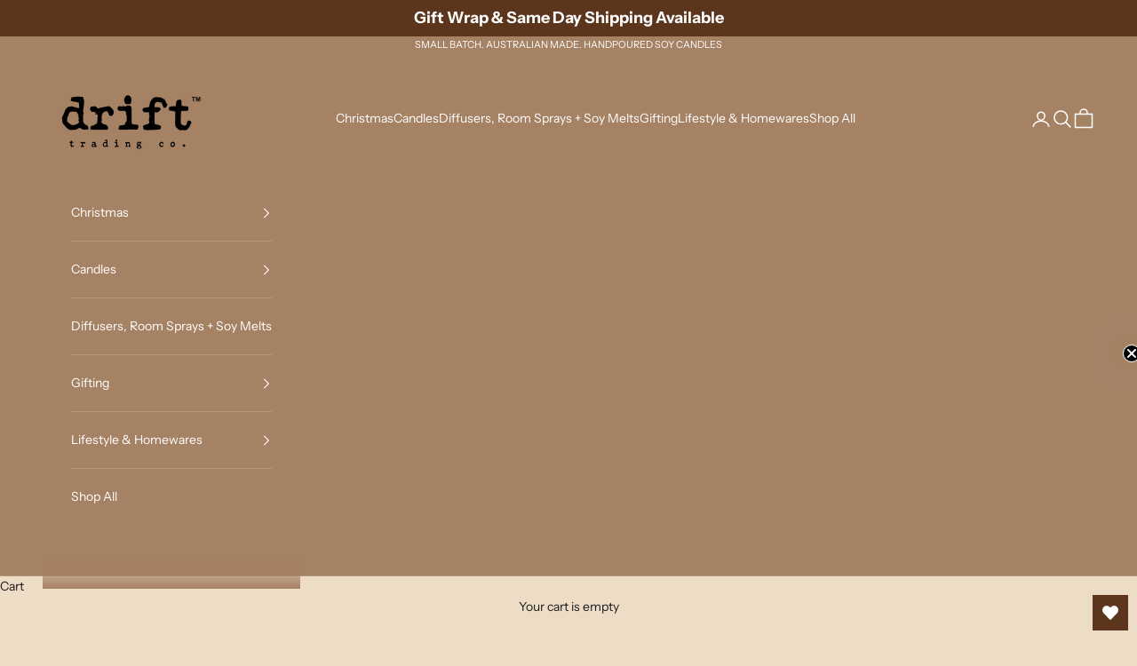

--- FILE ---
content_type: text/html; charset=utf-8
request_url: https://drifttradingco.com.au/collections/featured-products/products/reed-diffuser
body_size: 56644
content:
<!doctype html>

<html lang="en" dir="ltr">
  <head>
    <meta charset="utf-8">
    <meta name="viewport" content="width=device-width, initial-scale=1.0, height=device-height, minimum-scale=1.0, maximum-scale=5.0">

    <title>REED DIFFUSERS - 200ml</title><meta name="description" content="Our Reed Diffusers are perfect those who prefer a flameless option but still want to enjoy our signature &#39;Drift&#39; aromas.  Hand blended and poured into our gorgeous amber glassware, our reed diffusers compliment a wide variety of aesthetics.  We use a premium quality base diffuser oil combined with our signature fragran"><link rel="canonical" href="https://drifttradingco.com.au/products/reed-diffuser"><link rel="shortcut icon" href="//drifttradingco.com.au/cdn/shop/files/Drift_Logo_512_x_512_px.png?v=1729840235&width=96">
      <link rel="apple-touch-icon" href="//drifttradingco.com.au/cdn/shop/files/Drift_Logo_512_x_512_px.png?v=1729840235&width=180"><link rel="preconnect" href="https://fonts.shopifycdn.com" crossorigin><link rel="preload" href="//drifttradingco.com.au/cdn/fonts/instrument_sans/instrumentsans_n4.db86542ae5e1596dbdb28c279ae6c2086c4c5bfa.woff2" as="font" type="font/woff2" crossorigin><link rel="preload" href="//drifttradingco.com.au/cdn/fonts/instrument_sans/instrumentsans_n4.db86542ae5e1596dbdb28c279ae6c2086c4c5bfa.woff2" as="font" type="font/woff2" crossorigin><meta property="og:type" content="product">
  <meta property="og:title" content="REED DIFFUSERS - 200ml">
  <meta property="product:price:amount" content="44.95">
  <meta property="product:price:currency" content="AUD"><meta property="og:image" content="http://drifttradingco.com.au/cdn/shop/files/Photo28-4-2023_24705pm.jpg?v=1717568617&width=2048">
  <meta property="og:image:secure_url" content="https://drifttradingco.com.au/cdn/shop/files/Photo28-4-2023_24705pm.jpg?v=1717568617&width=2048">
  <meta property="og:image:width" content="2286">
  <meta property="og:image:height" content="2286"><meta property="og:description" content="Our Reed Diffusers are perfect those who prefer a flameless option but still want to enjoy our signature &#39;Drift&#39; aromas.  Hand blended and poured into our gorgeous amber glassware, our reed diffusers compliment a wide variety of aesthetics.  We use a premium quality base diffuser oil combined with our signature fragran"><meta property="og:url" content="https://drifttradingco.com.au/products/reed-diffuser">
<meta property="og:site_name" content="Drift Trading Co"><meta name="twitter:card" content="summary"><meta name="twitter:title" content="REED DIFFUSERS - 200ml">
  <meta name="twitter:description" content="Our Reed Diffusers are perfect those who prefer a flameless option but still want to enjoy our signature &#39;Drift&#39; aromas.  Hand blended and poured into our gorgeous amber glassware, our reed diffusers compliment a wide variety of aesthetics.  We use a premium quality base diffuser oil combined with our signature fragrances to create the most divine aromas for your home or office.  
200ml Amber Glass Reed Diffuser packaged in Kraft Brown Box
Lasts for approx. 6 months
Glass Dimensions: 9cm high x 8cm diameter
Box Dimensions: 8.5cm x 8cm x 33.4cm high
 
Our Top 10 Blends:

Cedarwood &amp;amp; Myrrh
Golden Hour
Coconut &amp;amp; Tahitian Lime
The Beach House
Leather &amp;amp; Sandalwood
Vanilla Bean &amp;amp; Caramel
Japanese Honeysuckle
The Weekender
Patchouli &amp;amp; Sandalwood
The Hinterland       

"><meta name="twitter:image" content="https://drifttradingco.com.au/cdn/shop/files/Photo28-4-2023_24705pm.jpg?crop=center&height=1200&v=1717568617&width=1200">
  <meta name="twitter:image:alt" content=""><script async crossorigin fetchpriority="high" src="/cdn/shopifycloud/importmap-polyfill/es-modules-shim.2.4.0.js"></script>
<script type="application/ld+json">{"@context":"http:\/\/schema.org\/","@id":"\/products\/reed-diffuser#product","@type":"ProductGroup","brand":{"@type":"Brand","name":"Drift Trading Co"},"category":"","description":"Our Reed Diffusers are perfect those who prefer a flameless option but still want to enjoy our signature 'Drift' aromas.  Hand blended and poured into our gorgeous amber glassware, our reed diffusers compliment a wide variety of aesthetics.  We use a premium quality base diffuser oil combined with our signature fragrances to create the most divine aromas for your home or office.  \n200ml Amber Glass Reed Diffuser packaged in Kraft Brown Box\nLasts for approx. 6 months\nGlass Dimensions: 9cm high x 8cm diameter\nBox Dimensions: 8.5cm x 8cm x 33.4cm high\n \nOur Top 10 Blends:\n\nCedarwood \u0026amp; Myrrh\nGolden Hour\nCoconut \u0026amp; Tahitian Lime\nThe Beach House\nLeather \u0026amp; Sandalwood\nVanilla Bean \u0026amp; Caramel\nJapanese Honeysuckle\nThe Weekender\nPatchouli \u0026amp; Sandalwood\nThe Hinterland       \n\n","hasVariant":[{"@id":"\/products\/reed-diffuser?variant=39312532242497#variant","@type":"Product","image":"https:\/\/drifttradingco.com.au\/cdn\/shop\/files\/Photo28-4-2023_24705pm.jpg?v=1717568617\u0026width=1920","name":"REED DIFFUSERS - 200ml - Coconut + Tahitian Lime","offers":{"@id":"\/products\/reed-diffuser?variant=39312532242497#offer","@type":"Offer","availability":"http:\/\/schema.org\/InStock","price":"44.95","priceCurrency":"AUD","url":"https:\/\/drifttradingco.com.au\/products\/reed-diffuser?variant=39312532242497"}},{"@id":"\/products\/reed-diffuser?variant=39312532275265#variant","@type":"Product","image":"https:\/\/drifttradingco.com.au\/cdn\/shop\/files\/Photo28-4-2023_24705pm.jpg?v=1717568617\u0026width=1920","name":"REED DIFFUSERS - 200ml - The Beach House","offers":{"@id":"\/products\/reed-diffuser?variant=39312532275265#offer","@type":"Offer","availability":"http:\/\/schema.org\/InStock","price":"44.95","priceCurrency":"AUD","url":"https:\/\/drifttradingco.com.au\/products\/reed-diffuser?variant=39312532275265"}},{"@id":"\/products\/reed-diffuser?variant=39312532635713#variant","@type":"Product","image":"https:\/\/drifttradingco.com.au\/cdn\/shop\/files\/Photo28-4-2023_24705pm.jpg?v=1717568617\u0026width=1920","name":"REED DIFFUSERS - 200ml - Tangerine + Coconut","offers":{"@id":"\/products\/reed-diffuser?variant=39312532635713#offer","@type":"Offer","availability":"http:\/\/schema.org\/InStock","price":"44.95","priceCurrency":"AUD","url":"https:\/\/drifttradingco.com.au\/products\/reed-diffuser?variant=39312532635713"}},{"@id":"\/products\/reed-diffuser?variant=39312532406337#variant","@type":"Product","image":"https:\/\/drifttradingco.com.au\/cdn\/shop\/files\/Photo28-4-2023_24705pm.jpg?v=1717568617\u0026width=1920","name":"REED DIFFUSERS - 200ml - Lychee + Peony","offers":{"@id":"\/products\/reed-diffuser?variant=39312532406337#offer","@type":"Offer","availability":"http:\/\/schema.org\/InStock","price":"44.95","priceCurrency":"AUD","url":"https:\/\/drifttradingco.com.au\/products\/reed-diffuser?variant=39312532406337"}},{"@id":"\/products\/reed-diffuser?variant=39312532439105#variant","@type":"Product","image":"https:\/\/drifttradingco.com.au\/cdn\/shop\/files\/Photo28-4-2023_24705pm.jpg?v=1717568617\u0026width=1920","name":"REED DIFFUSERS - 200ml - Bergamot + Cedar (Bergamot, Cedar \u0026 Tobacco)","offers":{"@id":"\/products\/reed-diffuser?variant=39312532439105#offer","@type":"Offer","availability":"http:\/\/schema.org\/InStock","price":"44.95","priceCurrency":"AUD","url":"https:\/\/drifttradingco.com.au\/products\/reed-diffuser?variant=39312532439105"}},{"@id":"\/products\/reed-diffuser?variant=39312532340801#variant","@type":"Product","image":"https:\/\/drifttradingco.com.au\/cdn\/shop\/files\/Photo28-4-2023_24705pm.jpg?v=1717568617\u0026width=1920","name":"REED DIFFUSERS - 200ml - The Hinterland","offers":{"@id":"\/products\/reed-diffuser?variant=39312532340801#offer","@type":"Offer","availability":"http:\/\/schema.org\/InStock","price":"44.95","priceCurrency":"AUD","url":"https:\/\/drifttradingco.com.au\/products\/reed-diffuser?variant=39312532340801"}},{"@id":"\/products\/reed-diffuser?variant=39312532308033#variant","@type":"Product","image":"https:\/\/drifttradingco.com.au\/cdn\/shop\/files\/Photo28-4-2023_24705pm.jpg?v=1717568617\u0026width=1920","name":"REED DIFFUSERS - 200ml - Leather + Sandalwood","offers":{"@id":"\/products\/reed-diffuser?variant=39312532308033#offer","@type":"Offer","availability":"http:\/\/schema.org\/InStock","price":"44.95","priceCurrency":"AUD","url":"https:\/\/drifttradingco.com.au\/products\/reed-diffuser?variant=39312532308033"}},{"@id":"\/products\/reed-diffuser?variant=39312532373569#variant","@type":"Product","image":"https:\/\/drifttradingco.com.au\/cdn\/shop\/files\/Photo28-4-2023_24705pm.jpg?v=1717568617\u0026width=1920","name":"REED DIFFUSERS - 200ml - Cedarwood + Myrrh","offers":{"@id":"\/products\/reed-diffuser?variant=39312532373569#offer","@type":"Offer","availability":"http:\/\/schema.org\/InStock","price":"44.95","priceCurrency":"AUD","url":"https:\/\/drifttradingco.com.au\/products\/reed-diffuser?variant=39312532373569"}},{"@id":"\/products\/reed-diffuser?variant=39312532668481#variant","@type":"Product","image":"https:\/\/drifttradingco.com.au\/cdn\/shop\/files\/Photo28-4-2023_24705pm.jpg?v=1717568617\u0026width=1920","name":"REED DIFFUSERS - 200ml - The Byron Blend","offers":{"@id":"\/products\/reed-diffuser?variant=39312532668481#offer","@type":"Offer","availability":"http:\/\/schema.org\/InStock","price":"44.95","priceCurrency":"AUD","url":"https:\/\/drifttradingco.com.au\/products\/reed-diffuser?variant=39312532668481"}},{"@id":"\/products\/reed-diffuser?variant=39949063651393#variant","@type":"Product","image":"https:\/\/drifttradingco.com.au\/cdn\/shop\/files\/Photo28-4-2023_24705pm.jpg?v=1717568617\u0026width=1920","name":"REED DIFFUSERS - 200ml - Patchouli + Sandalwood","offers":{"@id":"\/products\/reed-diffuser?variant=39949063651393#offer","@type":"Offer","availability":"http:\/\/schema.org\/InStock","price":"44.95","priceCurrency":"AUD","url":"https:\/\/drifttradingco.com.au\/products\/reed-diffuser?variant=39949063651393"}},{"@id":"\/products\/reed-diffuser?variant=40434427428929#variant","@type":"Product","image":"https:\/\/drifttradingco.com.au\/cdn\/shop\/files\/Photo28-4-2023_24705pm.jpg?v=1717568617\u0026width=1920","name":"REED DIFFUSERS - 200ml - Tobacco \u0026 Vanilla","offers":{"@id":"\/products\/reed-diffuser?variant=40434427428929#offer","@type":"Offer","availability":"http:\/\/schema.org\/InStock","price":"44.95","priceCurrency":"AUD","url":"https:\/\/drifttradingco.com.au\/products\/reed-diffuser?variant=40434427428929"}},{"@id":"\/products\/reed-diffuser?variant=39312532570177#variant","@type":"Product","image":"https:\/\/drifttradingco.com.au\/cdn\/shop\/files\/Photo28-4-2023_24705pm.jpg?v=1717568617\u0026width=1920","name":"REED DIFFUSERS - 200ml - White Tea + Jasmine","offers":{"@id":"\/products\/reed-diffuser?variant=39312532570177#offer","@type":"Offer","availability":"http:\/\/schema.org\/InStock","price":"44.95","priceCurrency":"AUD","url":"https:\/\/drifttradingco.com.au\/products\/reed-diffuser?variant=39312532570177"}},{"@id":"\/products\/reed-diffuser?variant=39312532701249#variant","@type":"Product","image":"https:\/\/drifttradingco.com.au\/cdn\/shop\/files\/Photo28-4-2023_24705pm.jpg?v=1717568617\u0026width=1920","name":"REED DIFFUSERS - 200ml - Japanese Honeysuckle","offers":{"@id":"\/products\/reed-diffuser?variant=39312532701249#offer","@type":"Offer","availability":"http:\/\/schema.org\/InStock","price":"44.95","priceCurrency":"AUD","url":"https:\/\/drifttradingco.com.au\/products\/reed-diffuser?variant=39312532701249"}},{"@id":"\/products\/reed-diffuser?variant=42279566573633#variant","@type":"Product","image":"https:\/\/drifttradingco.com.au\/cdn\/shop\/files\/Photo28-4-2023_24705pm.jpg?v=1717568617\u0026width=1920","name":"REED DIFFUSERS - 200ml - Tigerlily Blossom","offers":{"@id":"\/products\/reed-diffuser?variant=42279566573633#offer","@type":"Offer","availability":"http:\/\/schema.org\/InStock","price":"44.95","priceCurrency":"AUD","url":"https:\/\/drifttradingco.com.au\/products\/reed-diffuser?variant=42279566573633"}},{"@id":"\/products\/reed-diffuser?variant=39312532504641#variant","@type":"Product","image":"https:\/\/drifttradingco.com.au\/cdn\/shop\/files\/Photo28-4-2023_24705pm.jpg?v=1717568617\u0026width=1920","name":"REED DIFFUSERS - 200ml - Lemongrass + Sage","offers":{"@id":"\/products\/reed-diffuser?variant=39312532504641#offer","@type":"Offer","availability":"http:\/\/schema.org\/InStock","price":"44.95","priceCurrency":"AUD","url":"https:\/\/drifttradingco.com.au\/products\/reed-diffuser?variant=39312532504641"}},{"@id":"\/products\/reed-diffuser?variant=39312532471873#variant","@type":"Product","image":"https:\/\/drifttradingco.com.au\/cdn\/shop\/files\/Photo28-4-2023_24705pm.jpg?v=1717568617\u0026width=1920","name":"REED DIFFUSERS - 200ml - The Weekender","offers":{"@id":"\/products\/reed-diffuser?variant=39312532471873#offer","@type":"Offer","availability":"http:\/\/schema.org\/InStock","price":"44.95","priceCurrency":"AUD","url":"https:\/\/drifttradingco.com.au\/products\/reed-diffuser?variant=39312532471873"}},{"@id":"\/products\/reed-diffuser?variant=39312532734017#variant","@type":"Product","image":"https:\/\/drifttradingco.com.au\/cdn\/shop\/files\/Photo28-4-2023_24705pm.jpg?v=1717568617\u0026width=1920","name":"REED DIFFUSERS - 200ml - Fig + Cassis","offers":{"@id":"\/products\/reed-diffuser?variant=39312532734017#offer","@type":"Offer","availability":"http:\/\/schema.org\/InStock","price":"44.95","priceCurrency":"AUD","url":"https:\/\/drifttradingco.com.au\/products\/reed-diffuser?variant=39312532734017"}},{"@id":"\/products\/reed-diffuser?variant=41646184923201#variant","@type":"Product","image":"https:\/\/drifttradingco.com.au\/cdn\/shop\/files\/Photo28-4-2023_24705pm.jpg?v=1717568617\u0026width=1920","name":"REED DIFFUSERS - 200ml - Golden Hour","offers":{"@id":"\/products\/reed-diffuser?variant=41646184923201#offer","@type":"Offer","availability":"http:\/\/schema.org\/InStock","price":"44.95","priceCurrency":"AUD","url":"https:\/\/drifttradingco.com.au\/products\/reed-diffuser?variant=41646184923201"}},{"@id":"\/products\/reed-diffuser?variant=41613522141249#variant","@type":"Product","image":"https:\/\/drifttradingco.com.au\/cdn\/shop\/files\/Photo28-4-2023_24705pm.jpg?v=1717568617\u0026width=1920","name":"REED DIFFUSERS - 200ml - Vanilla Bean \u0026 Caramel","offers":{"@id":"\/products\/reed-diffuser?variant=41613522141249#offer","@type":"Offer","availability":"http:\/\/schema.org\/InStock","price":"44.95","priceCurrency":"AUD","url":"https:\/\/drifttradingco.com.au\/products\/reed-diffuser?variant=41613522141249"}}],"name":"REED DIFFUSERS - 200ml","productGroupID":"568618516545","url":"https:\/\/drifttradingco.com.au\/products\/reed-diffuser"}</script><script type="application/ld+json">
  {
    "@context": "https://schema.org",
    "@type": "BreadcrumbList",
    "itemListElement": [{
        "@type": "ListItem",
        "position": 1,
        "name": "Home",
        "item": "https://drifttradingco.com.au"
      },{
            "@type": "ListItem",
            "position": 2,
            "name": "featured products",
            "item": "https://drifttradingco.com.au/collections/featured-products"
          }, {
            "@type": "ListItem",
            "position": 3,
            "name": "REED DIFFUSERS - 200ml",
            "item": "https://drifttradingco.com.au/products/reed-diffuser"
          }]
  }
</script><style>/* Typography (heading) */
  @font-face {
  font-family: "Instrument Sans";
  font-weight: 400;
  font-style: normal;
  font-display: fallback;
  src: url("//drifttradingco.com.au/cdn/fonts/instrument_sans/instrumentsans_n4.db86542ae5e1596dbdb28c279ae6c2086c4c5bfa.woff2") format("woff2"),
       url("//drifttradingco.com.au/cdn/fonts/instrument_sans/instrumentsans_n4.510f1b081e58d08c30978f465518799851ef6d8b.woff") format("woff");
}

@font-face {
  font-family: "Instrument Sans";
  font-weight: 400;
  font-style: italic;
  font-display: fallback;
  src: url("//drifttradingco.com.au/cdn/fonts/instrument_sans/instrumentsans_i4.028d3c3cd8d085648c808ceb20cd2fd1eb3560e5.woff2") format("woff2"),
       url("//drifttradingco.com.au/cdn/fonts/instrument_sans/instrumentsans_i4.7e90d82df8dee29a99237cd19cc529d2206706a2.woff") format("woff");
}

/* Typography (body) */
  @font-face {
  font-family: "Instrument Sans";
  font-weight: 400;
  font-style: normal;
  font-display: fallback;
  src: url("//drifttradingco.com.au/cdn/fonts/instrument_sans/instrumentsans_n4.db86542ae5e1596dbdb28c279ae6c2086c4c5bfa.woff2") format("woff2"),
       url("//drifttradingco.com.au/cdn/fonts/instrument_sans/instrumentsans_n4.510f1b081e58d08c30978f465518799851ef6d8b.woff") format("woff");
}

@font-face {
  font-family: "Instrument Sans";
  font-weight: 400;
  font-style: italic;
  font-display: fallback;
  src: url("//drifttradingco.com.au/cdn/fonts/instrument_sans/instrumentsans_i4.028d3c3cd8d085648c808ceb20cd2fd1eb3560e5.woff2") format("woff2"),
       url("//drifttradingco.com.au/cdn/fonts/instrument_sans/instrumentsans_i4.7e90d82df8dee29a99237cd19cc529d2206706a2.woff") format("woff");
}

@font-face {
  font-family: "Instrument Sans";
  font-weight: 700;
  font-style: normal;
  font-display: fallback;
  src: url("//drifttradingco.com.au/cdn/fonts/instrument_sans/instrumentsans_n7.e4ad9032e203f9a0977786c356573ced65a7419a.woff2") format("woff2"),
       url("//drifttradingco.com.au/cdn/fonts/instrument_sans/instrumentsans_n7.b9e40f166fb7639074ba34738101a9d2990bb41a.woff") format("woff");
}

@font-face {
  font-family: "Instrument Sans";
  font-weight: 700;
  font-style: italic;
  font-display: fallback;
  src: url("//drifttradingco.com.au/cdn/fonts/instrument_sans/instrumentsans_i7.d6063bb5d8f9cbf96eace9e8801697c54f363c6a.woff2") format("woff2"),
       url("//drifttradingco.com.au/cdn/fonts/instrument_sans/instrumentsans_i7.ce33afe63f8198a3ac4261b826b560103542cd36.woff") format("woff");
}

:root {
    /* Container */
    --container-max-width: 100%;
    --container-xxs-max-width: 27.5rem; /* 440px */
    --container-xs-max-width: 42.5rem; /* 680px */
    --container-sm-max-width: 61.25rem; /* 980px */
    --container-md-max-width: 71.875rem; /* 1150px */
    --container-lg-max-width: 78.75rem; /* 1260px */
    --container-xl-max-width: 85rem; /* 1360px */
    --container-gutter: 1.25rem;

    --section-vertical-spacing: 2.5rem;
    --section-vertical-spacing-tight:2.5rem;

    --section-stack-gap:2.25rem;
    --section-stack-gap-tight:2.25rem;

    /* Form settings */
    --form-gap: 1.25rem; /* Gap between fieldset and submit button */
    --fieldset-gap: 1rem; /* Gap between each form input within a fieldset */
    --form-control-gap: 0.625rem; /* Gap between input and label (ignored for floating label) */
    --checkbox-control-gap: 0.75rem; /* Horizontal gap between checkbox and its associated label */
    --input-padding-block: 0.65rem; /* Vertical padding for input, textarea and native select */
    --input-padding-inline: 0.8rem; /* Horizontal padding for input, textarea and native select */
    --checkbox-size: 0.875rem; /* Size (width and height) for checkbox */

    /* Other sizes */
    --sticky-area-height: calc(var(--announcement-bar-is-sticky, 0) * var(--announcement-bar-height, 0px) + var(--header-is-sticky, 0) * var(--header-is-visible, 1) * var(--header-height, 0px));

    /* RTL support */
    --transform-logical-flip: 1;
    --transform-origin-start: left;
    --transform-origin-end: right;

    /**
     * ---------------------------------------------------------------------
     * TYPOGRAPHY
     * ---------------------------------------------------------------------
     */

    /* Font properties */
    --heading-font-family: "Instrument Sans", sans-serif;
    --heading-font-weight: 400;
    --heading-font-style: normal;
    --heading-text-transform: uppercase;
    --heading-letter-spacing: 0.18em;
    --text-font-family: "Instrument Sans", sans-serif;
    --text-font-weight: 400;
    --text-font-style: normal;
    --text-letter-spacing: 0.0em;
    --button-font: var(--text-font-style) var(--text-font-weight) var(--text-sm) / 1.65 var(--text-font-family);
    --button-text-transform: uppercase;
    --button-letter-spacing: 0.18em;

    /* Font sizes */--text-heading-size-factor: 1;
    --text-h1: max(0.6875rem, clamp(1.375rem, 1.146341463414634rem + 0.975609756097561vw, 2rem) * var(--text-heading-size-factor));
    --text-h2: max(0.6875rem, clamp(1.25rem, 1.0670731707317074rem + 0.7804878048780488vw, 1.75rem) * var(--text-heading-size-factor));
    --text-h3: max(0.6875rem, clamp(1.125rem, 1.0335365853658536rem + 0.3902439024390244vw, 1.375rem) * var(--text-heading-size-factor));
    --text-h4: max(0.6875rem, clamp(1rem, 0.9542682926829268rem + 0.1951219512195122vw, 1.125rem) * var(--text-heading-size-factor));
    --text-h5: calc(0.875rem * var(--text-heading-size-factor));
    --text-h6: calc(0.75rem * var(--text-heading-size-factor));

    --text-xs: 0.75rem;
    --text-sm: 0.8125rem;
    --text-base: 0.875rem;
    --text-lg: 1.0rem;
    --text-xl: 1.125rem;

    /* Rounded variables (used for border radius) */
    --rounded-full: 9999px;
    --button-border-radius: 0.0rem;
    --input-border-radius: 0.0rem;

    /* Box shadow */
    --shadow-sm: 0 2px 8px rgb(0 0 0 / 0.05);
    --shadow: 0 5px 15px rgb(0 0 0 / 0.05);
    --shadow-md: 0 5px 30px rgb(0 0 0 / 0.05);
    --shadow-block: px px px rgb(var(--text-primary) / 0.0);

    /**
     * ---------------------------------------------------------------------
     * OTHER
     * ---------------------------------------------------------------------
     */

    --checkmark-svg-url: url(//drifttradingco.com.au/cdn/shop/t/11/assets/checkmark.svg?v=77552481021870063511727919564);
    --cursor-zoom-in-svg-url: url(//drifttradingco.com.au/cdn/shop/t/11/assets/cursor-zoom-in.svg?v=176492203108939853271729839114);
  }

  [dir="rtl"]:root {
    /* RTL support */
    --transform-logical-flip: -1;
    --transform-origin-start: right;
    --transform-origin-end: left;
  }

  @media screen and (min-width: 700px) {
    :root {
      /* Typography (font size) */
      --text-xs: 0.75rem;
      --text-sm: 0.8125rem;
      --text-base: 0.875rem;
      --text-lg: 1.0rem;
      --text-xl: 1.25rem;

      /* Spacing settings */
      --container-gutter: 2rem;
    }
  }

  @media screen and (min-width: 1000px) {
    :root {
      /* Spacing settings */
      --container-gutter: 3rem;

      --section-vertical-spacing: 4rem;
      --section-vertical-spacing-tight: 4rem;

      --section-stack-gap:3rem;
      --section-stack-gap-tight:3rem;
    }
  }:root {/* Overlay used for modal */
    --page-overlay: 0 0 0 / 0.4;

    /* We use the first scheme background as default */
    --page-background: ;

    /* Product colors */
    --on-sale-text: 166 130 101;
    --on-sale-badge-background: 166 130 101;
    --on-sale-badge-text: 255 255 255;
    --sold-out-badge-background: 239 239 239;
    --sold-out-badge-text: 0 0 0 / 0.65;
    --custom-badge-background: 28 28 28;
    --custom-badge-text: 255 255 255;
    --star-color: 28 28 28;

    /* Status colors */
    --success-background: 207 207 207;
    --success-text: 28 28 28;
    --warning-background: 253 241 224;
    --warning-text: 237 138 0;
    --error-background: 243 204 204;
    --error-text: 203 43 43;
  }.color-scheme--scheme-1 {
      /* Color settings */--accent: 166 130 101;
      --text-color: 28 28 28;
      --background: 238 221 198 / 1.0;
      --background-without-opacity: 238 221 198;
      --background-gradient: ;--border-color: 206 192 172;/* Button colors */
      --button-background: 166 130 101;
      --button-text-color: 255 255 255;

      /* Circled buttons */
      --circle-button-background: 255 255 255;
      --circle-button-text-color: 28 28 28;
    }.shopify-section:has(.section-spacing.color-scheme--bg-1b965abd0532227b16e805559a0e3ec8) + .shopify-section:has(.section-spacing.color-scheme--bg-1b965abd0532227b16e805559a0e3ec8:not(.bordered-section)) .section-spacing {
      padding-block-start: 0;
    }.color-scheme--scheme-2 {
      /* Color settings */--accent: 28 28 28;
      --text-color: 255 255 255;
      --background: 166 130 101 / 1.0;
      --background-without-opacity: 166 130 101;
      --background-gradient: ;--border-color: 179 149 124;/* Button colors */
      --button-background: 28 28 28;
      --button-text-color: 255 255 255;

      /* Circled buttons */
      --circle-button-background: 255 255 255;
      --circle-button-text-color: 28 28 28;
    }.shopify-section:has(.section-spacing.color-scheme--bg-79317684f42df21656f0e9ef37ccf983) + .shopify-section:has(.section-spacing.color-scheme--bg-79317684f42df21656f0e9ef37ccf983:not(.bordered-section)) .section-spacing {
      padding-block-start: 0;
    }.color-scheme--scheme-3 {
      /* Color settings */--accent: 255 255 255;
      --text-color: 255 255 255;
      --background: 28 28 28 / 1.0;
      --background-without-opacity: 28 28 28;
      --background-gradient: ;--border-color: 62 62 62;/* Button colors */
      --button-background: 255 255 255;
      --button-text-color: 28 28 28;

      /* Circled buttons */
      --circle-button-background: 255 255 255;
      --circle-button-text-color: 28 28 28;
    }.shopify-section:has(.section-spacing.color-scheme--bg-c1f8cb21047e4797e94d0969dc5d1e44) + .shopify-section:has(.section-spacing.color-scheme--bg-c1f8cb21047e4797e94d0969dc5d1e44:not(.bordered-section)) .section-spacing {
      padding-block-start: 0;
    }.color-scheme--scheme-4 {
      /* Color settings */--accent: 255 255 255;
      --text-color: 255 255 255;
      --background: 0 0 0 / 0.0;
      --background-without-opacity: 0 0 0;
      --background-gradient: ;--border-color: 255 255 255;/* Button colors */
      --button-background: 255 255 255;
      --button-text-color: 28 28 28;

      /* Circled buttons */
      --circle-button-background: 255 255 255;
      --circle-button-text-color: 28 28 28;
    }.shopify-section:has(.section-spacing.color-scheme--bg-3671eee015764974ee0aef1536023e0f) + .shopify-section:has(.section-spacing.color-scheme--bg-3671eee015764974ee0aef1536023e0f:not(.bordered-section)) .section-spacing {
      padding-block-start: 0;
    }.color-scheme--dialog {
      /* Color settings */--accent: 28 28 28;
      --text-color: 255 255 255;
      --background: 166 130 101 / 1.0;
      --background-without-opacity: 166 130 101;
      --background-gradient: ;--border-color: 179 149 124;/* Button colors */
      --button-background: 28 28 28;
      --button-text-color: 255 255 255;

      /* Circled buttons */
      --circle-button-background: 255 255 255;
      --circle-button-text-color: 28 28 28;
    }
</style><script>
  // This allows to expose several variables to the global scope, to be used in scripts
  window.themeVariables = {
    settings: {
      showPageTransition: null,
      pageType: "product",
      moneyFormat: "${{amount}}",
      moneyWithCurrencyFormat: "${{amount}} AUD",
      currencyCodeEnabled: false,
      cartType: "drawer",
      staggerMenuApparition: true
    },

    strings: {
      addedToCart: "Added to your cart!",
      closeGallery: "Close gallery",
      zoomGallery: "Zoom picture",
      errorGallery: "Image cannot be loaded",
      shippingEstimatorNoResults: "Sorry, we do not ship to your address.",
      shippingEstimatorOneResult: "There is one shipping rate for your address:",
      shippingEstimatorMultipleResults: "There are several shipping rates for your address:",
      shippingEstimatorError: "One or more error occurred while retrieving shipping rates:",
      next: "Next",
      previous: "Previous"
    },

    mediaQueries: {
      'sm': 'screen and (min-width: 700px)',
      'md': 'screen and (min-width: 1000px)',
      'lg': 'screen and (min-width: 1150px)',
      'xl': 'screen and (min-width: 1400px)',
      '2xl': 'screen and (min-width: 1600px)',
      'sm-max': 'screen and (max-width: 699px)',
      'md-max': 'screen and (max-width: 999px)',
      'lg-max': 'screen and (max-width: 1149px)',
      'xl-max': 'screen and (max-width: 1399px)',
      '2xl-max': 'screen and (max-width: 1599px)',
      'motion-safe': '(prefers-reduced-motion: no-preference)',
      'motion-reduce': '(prefers-reduced-motion: reduce)',
      'supports-hover': 'screen and (pointer: fine)',
      'supports-touch': 'screen and (hover: none)'
    }
  };</script><script>
      if (!(HTMLScriptElement.supports && HTMLScriptElement.supports('importmap'))) {
        const importMapPolyfill = document.createElement('script');
        importMapPolyfill.async = true;
        importMapPolyfill.src = "//drifttradingco.com.au/cdn/shop/t/11/assets/es-module-shims.min.js?v=140375185335194536761727919552";

        document.head.appendChild(importMapPolyfill);
      }
    </script>

    <script type="importmap">{
        "imports": {
          "vendor": "//drifttradingco.com.au/cdn/shop/t/11/assets/vendor.min.js?v=97444456987200009421727919552",
          "theme": "//drifttradingco.com.au/cdn/shop/t/11/assets/theme.js?v=77099638235748418721729610206",
          "photoswipe": "//drifttradingco.com.au/cdn/shop/t/11/assets/photoswipe.min.js?v=13374349288281597431727919552"
        }
      }
    </script>

    <script type="module" src="//drifttradingco.com.au/cdn/shop/t/11/assets/vendor.min.js?v=97444456987200009421727919552"></script>
    <script type="module" src="//drifttradingco.com.au/cdn/shop/t/11/assets/theme.js?v=77099638235748418721729610206"></script>

    <script>window.performance && window.performance.mark && window.performance.mark('shopify.content_for_header.start');</script><meta name="facebook-domain-verification" content="gsvixiwdpzc1xurdglnz6hibkvqvaf">
<meta name="facebook-domain-verification" content="owzgbrcl56l93044ql8k5e0cyajcyf">
<meta name="google-site-verification" content="wX1O7EBsQwr5OgoaiJXD06LUphwVvpI12jVvsSn36aU">
<meta id="shopify-digital-wallet" name="shopify-digital-wallet" content="/1446314049/digital_wallets/dialog">
<meta name="shopify-checkout-api-token" content="0ff39ab83e33bbfaa5b323aeef0cf055">
<meta id="in-context-paypal-metadata" data-shop-id="1446314049" data-venmo-supported="false" data-environment="production" data-locale="en_US" data-paypal-v4="true" data-currency="AUD">
<link rel="alternate" type="application/json+oembed" href="https://drifttradingco.com.au/products/reed-diffuser.oembed">
<script async="async" src="/checkouts/internal/preloads.js?locale=en-AU"></script>
<script id="apple-pay-shop-capabilities" type="application/json">{"shopId":1446314049,"countryCode":"AU","currencyCode":"AUD","merchantCapabilities":["supports3DS"],"merchantId":"gid:\/\/shopify\/Shop\/1446314049","merchantName":"Drift Trading Co","requiredBillingContactFields":["postalAddress","email","phone"],"requiredShippingContactFields":["postalAddress","email","phone"],"shippingType":"shipping","supportedNetworks":["visa","masterCard","amex","jcb"],"total":{"type":"pending","label":"Drift Trading Co","amount":"1.00"},"shopifyPaymentsEnabled":true,"supportsSubscriptions":true}</script>
<script id="shopify-features" type="application/json">{"accessToken":"0ff39ab83e33bbfaa5b323aeef0cf055","betas":["rich-media-storefront-analytics"],"domain":"drifttradingco.com.au","predictiveSearch":true,"shopId":1446314049,"locale":"en"}</script>
<script>var Shopify = Shopify || {};
Shopify.shop = "drift-trading-co.myshopify.com";
Shopify.locale = "en";
Shopify.currency = {"active":"AUD","rate":"1.0"};
Shopify.country = "AU";
Shopify.theme = {"name":"Prestige","id":131974594625,"schema_name":"Prestige","schema_version":"10.4.0","theme_store_id":855,"role":"main"};
Shopify.theme.handle = "null";
Shopify.theme.style = {"id":null,"handle":null};
Shopify.cdnHost = "drifttradingco.com.au/cdn";
Shopify.routes = Shopify.routes || {};
Shopify.routes.root = "/";</script>
<script type="module">!function(o){(o.Shopify=o.Shopify||{}).modules=!0}(window);</script>
<script>!function(o){function n(){var o=[];function n(){o.push(Array.prototype.slice.apply(arguments))}return n.q=o,n}var t=o.Shopify=o.Shopify||{};t.loadFeatures=n(),t.autoloadFeatures=n()}(window);</script>
<script id="shop-js-analytics" type="application/json">{"pageType":"product"}</script>
<script defer="defer" async type="module" src="//drifttradingco.com.au/cdn/shopifycloud/shop-js/modules/v2/client.init-shop-cart-sync_D0dqhulL.en.esm.js"></script>
<script defer="defer" async type="module" src="//drifttradingco.com.au/cdn/shopifycloud/shop-js/modules/v2/chunk.common_CpVO7qML.esm.js"></script>
<script type="module">
  await import("//drifttradingco.com.au/cdn/shopifycloud/shop-js/modules/v2/client.init-shop-cart-sync_D0dqhulL.en.esm.js");
await import("//drifttradingco.com.au/cdn/shopifycloud/shop-js/modules/v2/chunk.common_CpVO7qML.esm.js");

  window.Shopify.SignInWithShop?.initShopCartSync?.({"fedCMEnabled":true,"windoidEnabled":true});

</script>
<script>(function() {
  var isLoaded = false;
  function asyncLoad() {
    if (isLoaded) return;
    isLoaded = true;
    var urls = ["\/\/d1liekpayvooaz.cloudfront.net\/apps\/customizery\/customizery.js?shop=drift-trading-co.myshopify.com","\/\/shopify.privy.com\/widget.js?shop=drift-trading-co.myshopify.com","https:\/\/cdn.nfcube.com\/instafeed-25392f7b20902fe1c23a228afd228b12.js?shop=drift-trading-co.myshopify.com","\/\/cdn.shopify.com\/proxy\/99c60c6135252ac9ba827075f82d82d06908fb4b56beb6a3c0ee907f186bb614\/bucket.useifsapp.com\/theme-files-min\/js\/ifs-script-tag-min.js?v=2\u0026shop=drift-trading-co.myshopify.com\u0026sp-cache-control=cHVibGljLCBtYXgtYWdlPTkwMA"];
    for (var i = 0; i < urls.length; i++) {
      var s = document.createElement('script');
      s.type = 'text/javascript';
      s.async = true;
      s.src = urls[i];
      var x = document.getElementsByTagName('script')[0];
      x.parentNode.insertBefore(s, x);
    }
  };
  if(window.attachEvent) {
    window.attachEvent('onload', asyncLoad);
  } else {
    window.addEventListener('load', asyncLoad, false);
  }
})();</script>
<script id="__st">var __st={"a":1446314049,"offset":36000,"reqid":"8ac79483-1168-42a5-9af6-45b6fcca1083-1764468341","pageurl":"drifttradingco.com.au\/collections\/featured-products\/products\/reed-diffuser","u":"154527e6445a","p":"product","rtyp":"product","rid":568618516545};</script>
<script>window.ShopifyPaypalV4VisibilityTracking = true;</script>
<script id="captcha-bootstrap">!function(){'use strict';const t='contact',e='account',n='new_comment',o=[[t,t],['blogs',n],['comments',n],[t,'customer']],c=[[e,'customer_login'],[e,'guest_login'],[e,'recover_customer_password'],[e,'create_customer']],r=t=>t.map((([t,e])=>`form[action*='/${t}']:not([data-nocaptcha='true']) input[name='form_type'][value='${e}']`)).join(','),a=t=>()=>t?[...document.querySelectorAll(t)].map((t=>t.form)):[];function s(){const t=[...o],e=r(t);return a(e)}const i='password',u='form_key',d=['recaptcha-v3-token','g-recaptcha-response','h-captcha-response',i],f=()=>{try{return window.sessionStorage}catch{return}},m='__shopify_v',_=t=>t.elements[u];function p(t,e,n=!1){try{const o=window.sessionStorage,c=JSON.parse(o.getItem(e)),{data:r}=function(t){const{data:e,action:n}=t;return t[m]||n?{data:e,action:n}:{data:t,action:n}}(c);for(const[e,n]of Object.entries(r))t.elements[e]&&(t.elements[e].value=n);n&&o.removeItem(e)}catch(o){console.error('form repopulation failed',{error:o})}}const l='form_type',E='cptcha';function T(t){t.dataset[E]=!0}const w=window,h=w.document,L='Shopify',v='ce_forms',y='captcha';let A=!1;((t,e)=>{const n=(g='f06e6c50-85a8-45c8-87d0-21a2b65856fe',I='https://cdn.shopify.com/shopifycloud/storefront-forms-hcaptcha/ce_storefront_forms_captcha_hcaptcha.v1.5.2.iife.js',D={infoText:'Protected by hCaptcha',privacyText:'Privacy',termsText:'Terms'},(t,e,n)=>{const o=w[L][v],c=o.bindForm;if(c)return c(t,g,e,D).then(n);var r;o.q.push([[t,g,e,D],n]),r=I,A||(h.body.append(Object.assign(h.createElement('script'),{id:'captcha-provider',async:!0,src:r})),A=!0)});var g,I,D;w[L]=w[L]||{},w[L][v]=w[L][v]||{},w[L][v].q=[],w[L][y]=w[L][y]||{},w[L][y].protect=function(t,e){n(t,void 0,e),T(t)},Object.freeze(w[L][y]),function(t,e,n,w,h,L){const[v,y,A,g]=function(t,e,n){const i=e?o:[],u=t?c:[],d=[...i,...u],f=r(d),m=r(i),_=r(d.filter((([t,e])=>n.includes(e))));return[a(f),a(m),a(_),s()]}(w,h,L),I=t=>{const e=t.target;return e instanceof HTMLFormElement?e:e&&e.form},D=t=>v().includes(t);t.addEventListener('submit',(t=>{const e=I(t);if(!e)return;const n=D(e)&&!e.dataset.hcaptchaBound&&!e.dataset.recaptchaBound,o=_(e),c=g().includes(e)&&(!o||!o.value);(n||c)&&t.preventDefault(),c&&!n&&(function(t){try{if(!f())return;!function(t){const e=f();if(!e)return;const n=_(t);if(!n)return;const o=n.value;o&&e.removeItem(o)}(t);const e=Array.from(Array(32),(()=>Math.random().toString(36)[2])).join('');!function(t,e){_(t)||t.append(Object.assign(document.createElement('input'),{type:'hidden',name:u})),t.elements[u].value=e}(t,e),function(t,e){const n=f();if(!n)return;const o=[...t.querySelectorAll(`input[type='${i}']`)].map((({name:t})=>t)),c=[...d,...o],r={};for(const[a,s]of new FormData(t).entries())c.includes(a)||(r[a]=s);n.setItem(e,JSON.stringify({[m]:1,action:t.action,data:r}))}(t,e)}catch(e){console.error('failed to persist form',e)}}(e),e.submit())}));const S=(t,e)=>{t&&!t.dataset[E]&&(n(t,e.some((e=>e===t))),T(t))};for(const o of['focusin','change'])t.addEventListener(o,(t=>{const e=I(t);D(e)&&S(e,y())}));const B=e.get('form_key'),M=e.get(l),P=B&&M;t.addEventListener('DOMContentLoaded',(()=>{const t=y();if(P)for(const e of t)e.elements[l].value===M&&p(e,B);[...new Set([...A(),...v().filter((t=>'true'===t.dataset.shopifyCaptcha))])].forEach((e=>S(e,t)))}))}(h,new URLSearchParams(w.location.search),n,t,e,['guest_login'])})(!0,!0)}();</script>
<script integrity="sha256-52AcMU7V7pcBOXWImdc/TAGTFKeNjmkeM1Pvks/DTgc=" data-source-attribution="shopify.loadfeatures" defer="defer" src="//drifttradingco.com.au/cdn/shopifycloud/storefront/assets/storefront/load_feature-81c60534.js" crossorigin="anonymous"></script>
<script data-source-attribution="shopify.dynamic_checkout.dynamic.init">var Shopify=Shopify||{};Shopify.PaymentButton=Shopify.PaymentButton||{isStorefrontPortableWallets:!0,init:function(){window.Shopify.PaymentButton.init=function(){};var t=document.createElement("script");t.src="https://drifttradingco.com.au/cdn/shopifycloud/portable-wallets/latest/portable-wallets.en.js",t.type="module",document.head.appendChild(t)}};
</script>
<script data-source-attribution="shopify.dynamic_checkout.buyer_consent">
  function portableWalletsHideBuyerConsent(e){var t=document.getElementById("shopify-buyer-consent"),n=document.getElementById("shopify-subscription-policy-button");t&&n&&(t.classList.add("hidden"),t.setAttribute("aria-hidden","true"),n.removeEventListener("click",e))}function portableWalletsShowBuyerConsent(e){var t=document.getElementById("shopify-buyer-consent"),n=document.getElementById("shopify-subscription-policy-button");t&&n&&(t.classList.remove("hidden"),t.removeAttribute("aria-hidden"),n.addEventListener("click",e))}window.Shopify?.PaymentButton&&(window.Shopify.PaymentButton.hideBuyerConsent=portableWalletsHideBuyerConsent,window.Shopify.PaymentButton.showBuyerConsent=portableWalletsShowBuyerConsent);
</script>
<script>
  function portableWalletsCleanup(e){e&&e.src&&console.error("Failed to load portable wallets script "+e.src);var t=document.querySelectorAll("shopify-accelerated-checkout .shopify-payment-button__skeleton, shopify-accelerated-checkout-cart .wallet-cart-button__skeleton"),e=document.getElementById("shopify-buyer-consent");for(let e=0;e<t.length;e++)t[e].remove();e&&e.remove()}function portableWalletsNotLoadedAsModule(e){e instanceof ErrorEvent&&"string"==typeof e.message&&e.message.includes("import.meta")&&"string"==typeof e.filename&&e.filename.includes("portable-wallets")&&(window.removeEventListener("error",portableWalletsNotLoadedAsModule),window.Shopify.PaymentButton.failedToLoad=e,"loading"===document.readyState?document.addEventListener("DOMContentLoaded",window.Shopify.PaymentButton.init):window.Shopify.PaymentButton.init())}window.addEventListener("error",portableWalletsNotLoadedAsModule);
</script>

<script type="module" src="https://drifttradingco.com.au/cdn/shopifycloud/portable-wallets/latest/portable-wallets.en.js" onError="portableWalletsCleanup(this)" crossorigin="anonymous"></script>
<script nomodule>
  document.addEventListener("DOMContentLoaded", portableWalletsCleanup);
</script>

<link id="shopify-accelerated-checkout-styles" rel="stylesheet" media="screen" href="https://drifttradingco.com.au/cdn/shopifycloud/portable-wallets/latest/accelerated-checkout-backwards-compat.css" crossorigin="anonymous">
<style id="shopify-accelerated-checkout-cart">
        #shopify-buyer-consent {
  margin-top: 1em;
  display: inline-block;
  width: 100%;
}

#shopify-buyer-consent.hidden {
  display: none;
}

#shopify-subscription-policy-button {
  background: none;
  border: none;
  padding: 0;
  text-decoration: underline;
  font-size: inherit;
  cursor: pointer;
}

#shopify-subscription-policy-button::before {
  box-shadow: none;
}

      </style>

<script>window.performance && window.performance.mark && window.performance.mark('shopify.content_for_header.end');</script>
<link href="//drifttradingco.com.au/cdn/shop/t/11/assets/theme.css?v=92029783256822135471729610205" rel="stylesheet" type="text/css" media="all" /><!-- BEGIN app block: shopify://apps/essential-announcer/blocks/app-embed/93b5429f-c8d6-4c33-ae14-250fd84f361b --><script>
  
    window.essentialAnnouncementConfigs = [{"id":"52486d44-8198-407a-ad0e-5e9bab5ebfc6","createdAt":"2024-08-09T05:14:47.977+00:00","name":"FREE SHIPPING","title":"Gift Wrap & Same Day Shipping Available","subheading":"","style":{"icon":{"size":32,"originalColor":true,"color":{"hex":"#333333"},"background":{"hex":"#ffffff","alpha":0,"rgba":"rgba(255, 255, 255, 0)"},"cornerRadius":4},"selectedTemplate":"custom","position":"top-page","stickyBar":false,"backgroundType":"singleBackground","singleColor":"#5b361d","gradientTurn":"90","gradientStart":"#DDDDDD","gradientEnd":"#FFFFFF","borderRadius":"0","borderSize":"0","borderColor":"#c5c8d1","titleSize":"18","titleColor":"#fcfcfc","font":"","subheadingSize":"14","subheadingColor":"#202223","buttonBackgroundColor":"#202223","buttonFontSize":"14","buttonFontColor":"#FFFFFF","buttonBorderRadius":"4","couponCodeButtonOutlineColor":"#202223","couponCodeButtonIconColor":"#202223","couponCodeButtonFontColor":"#202223","couponCodeButtonFontSize":"14","couponCodeButtonBorderRadius":"4","closeIconColor":"#6d7175","arrowIconColor":"#6d7175","spacing":{"insideTop":10,"insideBottom":10,"outsideTop":0,"outsideBottom":10}},"announcementType":"simple","announcementPlacement":"","published":true,"showOnProducts":[],"showOnCollections":[],"updatedAt":"2025-09-30T23:42:04.202+00:00","CTAType":"clickable","CTALink":"https://drifttradingco.com.au/collections/all-candles","closeButton":false,"buttonText":"Shop now!","announcements":[{"title":"Enjoy a 20% discount on all our products!","subheading":"","CTAType":"button","buttonText":"Shop now!","CTALink":"","icon":"","id":593,"couponCode":""},{"title":"Enjoy a 20% discount on all our products!","subheading":"","CTAType":"button","buttonText":"Shop now!","CTALink":"","icon":"","id":426,"couponCode":""}],"shop":"drift-trading-co.myshopify.com","animationSpeed":23,"rotateDuration":4,"translations":[],"startDate":null,"endDate":null,"icon":"","locationType":"","showInCountries":[],"showOnProductsInCollections":[],"type":"","couponCode":""}];
  
  window.essentialAnnouncementMeta = {
    productCollections: [{"id":38719553601,"handle":"all","title":"All Products","updated_at":"2025-11-30T09:29:34+10:00","body_html":"","published_at":"2018-05-15T14:12:52+10:00","sort_order":"manual","template_suffix":"","disjunctive":false,"rules":[{"column":"variant_price","relation":"greater_than","condition":"0"}],"published_scope":"web"},{"id":286832197697,"handle":"best-sellers","title":"Best sellers","updated_at":"2025-11-30T11:48:07+10:00","body_html":"","published_at":"2025-02-14T09:16:44+10:00","sort_order":"manual","template_suffix":"","disjunctive":true,"rules":[{"column":"variant_inventory","relation":"greater_than","condition":"0"}],"published_scope":"web"},{"id":260596531265,"handle":"create-your-own-gift-pack","updated_at":"2025-11-29T22:11:55+10:00","published_at":"2021-03-23T17:17:18+10:00","sort_order":"manual","template_suffix":"","published_scope":"web","title":"create your own Gift Pack","body_html":"\u003cp\u003eWe've curated some of our favourite gifts ideas that you can hand pick from to create a custom gift pack (with a little of our help) for someone special. Select the gift wrap option and we'll assemble all of your handpicked items into one beautifully presented gift pack with a note to the gift recipient.\u003c\/p\u003e\n\u003cp\u003eNB: If you're ordering multiple items to be included in the one gift pack you only need to select 'Gift Wrap' once.  Please just make a note at the checkout confirming that all items are to be included in the one gift pack.\u003c\/p\u003e","image":{"created_at":"2021-03-23T17:17:17+10:00","alt":null,"width":1030,"height":1057,"src":"\/\/drifttradingco.com.au\/cdn\/shop\/collections\/Xlge_Amber_-_Lychee_Peony.jpg?v=1616484609"}},{"id":33117864001,"handle":"diffusers","updated_at":"2025-11-29T22:11:55+10:00","published_at":"2018-03-24T11:16:33+10:00","sort_order":"manual","template_suffix":"","published_scope":"web","title":"diffusers + room sprays","body_html":"","image":{"created_at":"2024-10-29T16:32:25+10:00","alt":null,"width":2380,"height":2380,"src":"\/\/drifttradingco.com.au\/cdn\/shop\/collections\/Hero_Diffusers_Room_Sprays_image.jpg?v=1730183545"}},{"id":33117241409,"handle":"featured-products","updated_at":"2025-11-29T22:11:55+10:00","published_at":"2018-03-24T11:02:55+10:00","sort_order":"manual","template_suffix":"","published_scope":"web","title":"featured products","body_html":"\u003cspan\u003ea few of our favourite things....\u003c\/span\u003e"},{"id":295897038913,"handle":"klaviyo-discount-eligible-products","updated_at":"2025-11-29T22:11:55+10:00","published_at":"2025-09-30T08:11:21+10:00","sort_order":"alpha-asc","template_suffix":"","published_scope":"web","title":"Klaviyo Discount Eligible Products","body_html":""},{"id":292093558849,"handle":"wholesale-products","updated_at":"2025-11-29T22:11:55+10:00","published_at":"2025-07-10T10:03:38+10:00","sort_order":"manual","template_suffix":"","published_scope":"web","title":"WHOLESALE PRODUCTS","body_html":""}],
    productData: {"id":568618516545,"title":"REED DIFFUSERS - 200ml","handle":"reed-diffuser","description":"\u003cp\u003eOur Reed Diffusers are perfect those who prefer a flameless option but still want to enjoy our signature 'Drift' aromas.  Hand blended and poured into our gorgeous amber glassware, our reed diffusers compliment a wide variety of aesthetics.  We use a premium quality base diffuser oil combined with our signature fragrances to create the most divine aromas for your home or office.  \u003c\/p\u003e\n\u003cp class=\"MsoNormal\" style=\"margin-bottom: 0cm;\"\u003e200ml Amber Glass Reed Diffuser packaged in Kraft Brown Box\u003c\/p\u003e\n\u003cp class=\"MsoNormal\" style=\"margin-bottom: 0cm;\"\u003eLasts for approx. 6 months\u003c\/p\u003e\n\u003cp class=\"MsoNormal\" style=\"margin-bottom: 0cm;\"\u003eGlass Dimensions: 9cm high x 8cm diameter\u003c\/p\u003e\n\u003cp class=\"MsoNormal\" style=\"margin-bottom: 0cm;\"\u003eBox Dimensions: 8.5cm x 8cm x 33.4cm high\u003c\/p\u003e\n\u003cp class=\"MsoNormal\" style=\"margin-bottom: 0cm;\"\u003e \u003c\/p\u003e\n\u003cp\u003e\u003cstrong\u003eOur Top 10 Blends:\u003c\/strong\u003e\u003c\/p\u003e\n\u003col\u003e\n\u003cli class=\"MsoNormal\"\u003eCedarwood \u0026amp; Myrrh\u003c\/li\u003e\n\u003cli class=\"MsoNormal\"\u003eGolden Hour\u003c\/li\u003e\n\u003cli class=\"MsoNormal\"\u003eCoconut \u0026amp; Tahitian Lime\u003c\/li\u003e\n\u003cli class=\"MsoNormal\"\u003eThe Beach House\u003c\/li\u003e\n\u003cli class=\"MsoNormal\"\u003eLeather \u0026amp; Sandalwood\u003c\/li\u003e\n\u003cli class=\"MsoNormal\"\u003eVanilla Bean \u0026amp; Caramel\u003c\/li\u003e\n\u003cli class=\"MsoNormal\"\u003eJapanese Honeysuckle\u003c\/li\u003e\n\u003cli class=\"MsoNormal\"\u003eThe Weekender\u003c\/li\u003e\n\u003cli class=\"MsoNormal\"\u003ePatchouli \u0026amp; Sandalwood\u003c\/li\u003e\n\u003cli class=\"MsoNormal\"\u003eThe Hinterland\u003cspan\u003e       \u003c\/span\u003e\n\u003c\/li\u003e\n\u003c\/ol\u003e","published_at":"2018-03-24T13:16:03+10:00","created_at":"2018-03-24T13:17:52+10:00","vendor":"Drift Trading Co","type":"","tags":[],"price":4495,"price_min":4495,"price_max":4495,"available":true,"price_varies":false,"compare_at_price":4495,"compare_at_price_min":4495,"compare_at_price_max":4495,"compare_at_price_varies":false,"variants":[{"id":39312532242497,"title":"Coconut + Tahitian Lime","option1":"Coconut + Tahitian Lime","option2":null,"option3":null,"sku":"","requires_shipping":true,"taxable":true,"featured_image":null,"available":true,"name":"REED DIFFUSERS - 200ml - Coconut + Tahitian Lime","public_title":"Coconut + Tahitian Lime","options":["Coconut + Tahitian Lime"],"price":4495,"weight":700,"compare_at_price":4495,"inventory_management":null,"barcode":"","requires_selling_plan":false,"selling_plan_allocations":[]},{"id":39312532275265,"title":"The Beach House","option1":"The Beach House","option2":null,"option3":null,"sku":"","requires_shipping":true,"taxable":true,"featured_image":null,"available":true,"name":"REED DIFFUSERS - 200ml - The Beach House","public_title":"The Beach House","options":["The Beach House"],"price":4495,"weight":700,"compare_at_price":4495,"inventory_management":null,"barcode":"","requires_selling_plan":false,"selling_plan_allocations":[]},{"id":39312532635713,"title":"Tangerine + Coconut","option1":"Tangerine + Coconut","option2":null,"option3":null,"sku":"","requires_shipping":true,"taxable":true,"featured_image":null,"available":true,"name":"REED DIFFUSERS - 200ml - Tangerine + Coconut","public_title":"Tangerine + Coconut","options":["Tangerine + Coconut"],"price":4495,"weight":700,"compare_at_price":4495,"inventory_management":null,"barcode":"","requires_selling_plan":false,"selling_plan_allocations":[]},{"id":39312532406337,"title":"Lychee + Peony","option1":"Lychee + Peony","option2":null,"option3":null,"sku":"","requires_shipping":true,"taxable":true,"featured_image":null,"available":true,"name":"REED DIFFUSERS - 200ml - Lychee + Peony","public_title":"Lychee + Peony","options":["Lychee + Peony"],"price":4495,"weight":700,"compare_at_price":4495,"inventory_management":null,"barcode":"","requires_selling_plan":false,"selling_plan_allocations":[]},{"id":39312532439105,"title":"Bergamot + Cedar (Bergamot, Cedar \u0026 Tobacco)","option1":"Bergamot + Cedar (Bergamot, Cedar \u0026 Tobacco)","option2":null,"option3":null,"sku":"","requires_shipping":true,"taxable":true,"featured_image":null,"available":true,"name":"REED DIFFUSERS - 200ml - Bergamot + Cedar (Bergamot, Cedar \u0026 Tobacco)","public_title":"Bergamot + Cedar (Bergamot, Cedar \u0026 Tobacco)","options":["Bergamot + Cedar (Bergamot, Cedar \u0026 Tobacco)"],"price":4495,"weight":700,"compare_at_price":4495,"inventory_management":null,"barcode":"","requires_selling_plan":false,"selling_plan_allocations":[]},{"id":39312532340801,"title":"The Hinterland","option1":"The Hinterland","option2":null,"option3":null,"sku":"","requires_shipping":true,"taxable":true,"featured_image":null,"available":true,"name":"REED DIFFUSERS - 200ml - The Hinterland","public_title":"The Hinterland","options":["The Hinterland"],"price":4495,"weight":700,"compare_at_price":4495,"inventory_management":null,"barcode":"","requires_selling_plan":false,"selling_plan_allocations":[]},{"id":39312532308033,"title":"Leather + Sandalwood","option1":"Leather + Sandalwood","option2":null,"option3":null,"sku":"","requires_shipping":true,"taxable":true,"featured_image":null,"available":true,"name":"REED DIFFUSERS - 200ml - Leather + Sandalwood","public_title":"Leather + Sandalwood","options":["Leather + Sandalwood"],"price":4495,"weight":700,"compare_at_price":4495,"inventory_management":null,"barcode":"","requires_selling_plan":false,"selling_plan_allocations":[]},{"id":39312532373569,"title":"Cedarwood + Myrrh","option1":"Cedarwood + Myrrh","option2":null,"option3":null,"sku":"","requires_shipping":true,"taxable":true,"featured_image":null,"available":true,"name":"REED DIFFUSERS - 200ml - Cedarwood + Myrrh","public_title":"Cedarwood + Myrrh","options":["Cedarwood + Myrrh"],"price":4495,"weight":700,"compare_at_price":4495,"inventory_management":null,"barcode":"","requires_selling_plan":false,"selling_plan_allocations":[]},{"id":39312532668481,"title":"The Byron Blend","option1":"The Byron Blend","option2":null,"option3":null,"sku":"","requires_shipping":true,"taxable":true,"featured_image":null,"available":true,"name":"REED DIFFUSERS - 200ml - The Byron Blend","public_title":"The Byron Blend","options":["The Byron Blend"],"price":4495,"weight":700,"compare_at_price":4495,"inventory_management":null,"barcode":"","requires_selling_plan":false,"selling_plan_allocations":[]},{"id":39949063651393,"title":"Patchouli + Sandalwood","option1":"Patchouli + Sandalwood","option2":null,"option3":null,"sku":"","requires_shipping":true,"taxable":true,"featured_image":null,"available":true,"name":"REED DIFFUSERS - 200ml - Patchouli + Sandalwood","public_title":"Patchouli + Sandalwood","options":["Patchouli + Sandalwood"],"price":4495,"weight":700,"compare_at_price":4495,"inventory_management":null,"barcode":"","requires_selling_plan":false,"selling_plan_allocations":[]},{"id":40434427428929,"title":"Tobacco \u0026 Vanilla","option1":"Tobacco \u0026 Vanilla","option2":null,"option3":null,"sku":"","requires_shipping":true,"taxable":true,"featured_image":null,"available":true,"name":"REED DIFFUSERS - 200ml - Tobacco \u0026 Vanilla","public_title":"Tobacco \u0026 Vanilla","options":["Tobacco \u0026 Vanilla"],"price":4495,"weight":700,"compare_at_price":4495,"inventory_management":null,"barcode":"","requires_selling_plan":false,"selling_plan_allocations":[]},{"id":39312532570177,"title":"White Tea + Jasmine","option1":"White Tea + Jasmine","option2":null,"option3":null,"sku":"","requires_shipping":true,"taxable":true,"featured_image":null,"available":true,"name":"REED DIFFUSERS - 200ml - White Tea + Jasmine","public_title":"White Tea + Jasmine","options":["White Tea + Jasmine"],"price":4495,"weight":700,"compare_at_price":4495,"inventory_management":null,"barcode":"","requires_selling_plan":false,"selling_plan_allocations":[]},{"id":39312532701249,"title":"Japanese Honeysuckle","option1":"Japanese Honeysuckle","option2":null,"option3":null,"sku":"","requires_shipping":true,"taxable":true,"featured_image":null,"available":true,"name":"REED DIFFUSERS - 200ml - Japanese Honeysuckle","public_title":"Japanese Honeysuckle","options":["Japanese Honeysuckle"],"price":4495,"weight":700,"compare_at_price":4495,"inventory_management":null,"barcode":"","requires_selling_plan":false,"selling_plan_allocations":[]},{"id":42279566573633,"title":"Tigerlily Blossom","option1":"Tigerlily Blossom","option2":null,"option3":null,"sku":null,"requires_shipping":true,"taxable":true,"featured_image":null,"available":true,"name":"REED DIFFUSERS - 200ml - Tigerlily Blossom","public_title":"Tigerlily Blossom","options":["Tigerlily Blossom"],"price":4495,"weight":700,"compare_at_price":4495,"inventory_management":null,"barcode":"","requires_selling_plan":false,"selling_plan_allocations":[]},{"id":39312532504641,"title":"Lemongrass + Sage","option1":"Lemongrass + Sage","option2":null,"option3":null,"sku":"","requires_shipping":true,"taxable":true,"featured_image":null,"available":true,"name":"REED DIFFUSERS - 200ml - Lemongrass + Sage","public_title":"Lemongrass + Sage","options":["Lemongrass + Sage"],"price":4495,"weight":700,"compare_at_price":4495,"inventory_management":null,"barcode":"","requires_selling_plan":false,"selling_plan_allocations":[]},{"id":39312532471873,"title":"The Weekender","option1":"The Weekender","option2":null,"option3":null,"sku":"","requires_shipping":true,"taxable":true,"featured_image":null,"available":true,"name":"REED DIFFUSERS - 200ml - The Weekender","public_title":"The Weekender","options":["The Weekender"],"price":4495,"weight":700,"compare_at_price":4495,"inventory_management":null,"barcode":"","requires_selling_plan":false,"selling_plan_allocations":[]},{"id":39312532734017,"title":"Fig + Cassis","option1":"Fig + Cassis","option2":null,"option3":null,"sku":"","requires_shipping":true,"taxable":true,"featured_image":null,"available":true,"name":"REED DIFFUSERS - 200ml - Fig + Cassis","public_title":"Fig + Cassis","options":["Fig + Cassis"],"price":4495,"weight":700,"compare_at_price":4495,"inventory_management":null,"barcode":"","requires_selling_plan":false,"selling_plan_allocations":[]},{"id":41646184923201,"title":"Golden Hour","option1":"Golden Hour","option2":null,"option3":null,"sku":"","requires_shipping":true,"taxable":true,"featured_image":null,"available":true,"name":"REED DIFFUSERS - 200ml - Golden Hour","public_title":"Golden Hour","options":["Golden Hour"],"price":4495,"weight":700,"compare_at_price":4495,"inventory_management":null,"barcode":"","requires_selling_plan":false,"selling_plan_allocations":[]},{"id":41613522141249,"title":"Vanilla Bean \u0026 Caramel","option1":"Vanilla Bean \u0026 Caramel","option2":null,"option3":null,"sku":"","requires_shipping":true,"taxable":true,"featured_image":null,"available":true,"name":"REED DIFFUSERS - 200ml - Vanilla Bean \u0026 Caramel","public_title":"Vanilla Bean \u0026 Caramel","options":["Vanilla Bean \u0026 Caramel"],"price":4495,"weight":700,"compare_at_price":4495,"inventory_management":null,"barcode":"","requires_selling_plan":false,"selling_plan_allocations":[]}],"images":["\/\/drifttradingco.com.au\/cdn\/shop\/files\/Photo28-4-2023_24705pm.jpg?v=1717568617","\/\/drifttradingco.com.au\/cdn\/shop\/files\/Photo17-5-2023_110333am.jpg?v=1717568617","\/\/drifttradingco.com.au\/cdn\/shop\/files\/Photo14-5-2023_42616pm.jpg?v=1717568617","\/\/drifttradingco.com.au\/cdn\/shop\/files\/Photo17-5-2023_105540am.jpg?v=1717568611"],"featured_image":"\/\/drifttradingco.com.au\/cdn\/shop\/files\/Photo28-4-2023_24705pm.jpg?v=1717568617","options":["Blend"],"media":[{"alt":null,"id":23743747260481,"position":1,"preview_image":{"aspect_ratio":1.0,"height":2286,"width":2286,"src":"\/\/drifttradingco.com.au\/cdn\/shop\/files\/Photo28-4-2023_24705pm.jpg?v=1717568617"},"aspect_ratio":1.0,"height":2286,"media_type":"image","src":"\/\/drifttradingco.com.au\/cdn\/shop\/files\/Photo28-4-2023_24705pm.jpg?v=1717568617","width":2286},{"alt":null,"id":23743747227713,"position":2,"preview_image":{"aspect_ratio":1.0,"height":2321,"width":2321,"src":"\/\/drifttradingco.com.au\/cdn\/shop\/files\/Photo17-5-2023_110333am.jpg?v=1717568617"},"aspect_ratio":1.0,"height":2321,"media_type":"image","src":"\/\/drifttradingco.com.au\/cdn\/shop\/files\/Photo17-5-2023_110333am.jpg?v=1717568617","width":2321},{"alt":null,"id":23743747162177,"position":3,"preview_image":{"aspect_ratio":1.0,"height":2291,"width":2291,"src":"\/\/drifttradingco.com.au\/cdn\/shop\/files\/Photo14-5-2023_42616pm.jpg?v=1717568617"},"aspect_ratio":1.0,"height":2291,"media_type":"image","src":"\/\/drifttradingco.com.au\/cdn\/shop\/files\/Photo14-5-2023_42616pm.jpg?v=1717568617","width":2291},{"alt":null,"id":23743747194945,"position":4,"preview_image":{"aspect_ratio":1.0,"height":2321,"width":2321,"src":"\/\/drifttradingco.com.au\/cdn\/shop\/files\/Photo17-5-2023_105540am.jpg?v=1717568611"},"aspect_ratio":1.0,"height":2321,"media_type":"image","src":"\/\/drifttradingco.com.au\/cdn\/shop\/files\/Photo17-5-2023_105540am.jpg?v=1717568611","width":2321}],"requires_selling_plan":false,"selling_plan_groups":[],"content":"\u003cp\u003eOur Reed Diffusers are perfect those who prefer a flameless option but still want to enjoy our signature 'Drift' aromas.  Hand blended and poured into our gorgeous amber glassware, our reed diffusers compliment a wide variety of aesthetics.  We use a premium quality base diffuser oil combined with our signature fragrances to create the most divine aromas for your home or office.  \u003c\/p\u003e\n\u003cp class=\"MsoNormal\" style=\"margin-bottom: 0cm;\"\u003e200ml Amber Glass Reed Diffuser packaged in Kraft Brown Box\u003c\/p\u003e\n\u003cp class=\"MsoNormal\" style=\"margin-bottom: 0cm;\"\u003eLasts for approx. 6 months\u003c\/p\u003e\n\u003cp class=\"MsoNormal\" style=\"margin-bottom: 0cm;\"\u003eGlass Dimensions: 9cm high x 8cm diameter\u003c\/p\u003e\n\u003cp class=\"MsoNormal\" style=\"margin-bottom: 0cm;\"\u003eBox Dimensions: 8.5cm x 8cm x 33.4cm high\u003c\/p\u003e\n\u003cp class=\"MsoNormal\" style=\"margin-bottom: 0cm;\"\u003e \u003c\/p\u003e\n\u003cp\u003e\u003cstrong\u003eOur Top 10 Blends:\u003c\/strong\u003e\u003c\/p\u003e\n\u003col\u003e\n\u003cli class=\"MsoNormal\"\u003eCedarwood \u0026amp; Myrrh\u003c\/li\u003e\n\u003cli class=\"MsoNormal\"\u003eGolden Hour\u003c\/li\u003e\n\u003cli class=\"MsoNormal\"\u003eCoconut \u0026amp; Tahitian Lime\u003c\/li\u003e\n\u003cli class=\"MsoNormal\"\u003eThe Beach House\u003c\/li\u003e\n\u003cli class=\"MsoNormal\"\u003eLeather \u0026amp; Sandalwood\u003c\/li\u003e\n\u003cli class=\"MsoNormal\"\u003eVanilla Bean \u0026amp; Caramel\u003c\/li\u003e\n\u003cli class=\"MsoNormal\"\u003eJapanese Honeysuckle\u003c\/li\u003e\n\u003cli class=\"MsoNormal\"\u003eThe Weekender\u003c\/li\u003e\n\u003cli class=\"MsoNormal\"\u003ePatchouli \u0026amp; Sandalwood\u003c\/li\u003e\n\u003cli class=\"MsoNormal\"\u003eThe Hinterland\u003cspan\u003e       \u003c\/span\u003e\n\u003c\/li\u003e\n\u003c\/ol\u003e"},
    templateName: "product",
    collectionId: 33117241409,
  };
</script>

 
<style>
.essential_annoucement_bar_wrapper {display: none;}
</style>


<script src="https://cdn.shopify.com/extensions/019a4977-1424-7667-8d12-7416788557d7/essential-announcement-bar-71/assets/announcement-bar-essential-apps.js" defer></script>

<!-- END app block --><!-- BEGIN app block: shopify://apps/wishlist-hero/blocks/customize-style-block/a9a5079b-59e8-47cb-b659-ecf1c60b9b72 -->
<script>
  try {
    window.WishListHero_setting_theme_override = {
      
      
      
      
      
      
        HeaderFontSize : "30",
      
      
        ProductNameFontSize : "18",
      
      
        PriceFontSize : "16",
      
      t_o_f: true,
      theme_overriden_flag: true
    };
    if (typeof(window.WishListHero_setting) != "undefined" && window.WishListHero_setting) {
      window.WishListHero_setting = {
        ...window.WishListHero_setting,
        ...window.WishListHero_setting_theme_override
      };
    }
  } catch (e) {
    console.error('Error loading config', e);
  }
</script><!-- END app block --><!-- BEGIN app block: shopify://apps/wrapped/blocks/app-embed/1714fc7d-e525-4a14-8c3e-1b6ed95734c5 --><script type="module" src="https://cdn.shopify.com/storefront/web-components.js"></script>
<!-- BEGIN app snippet: app-embed.settings --><script type="text/javascript">
  window.Wrapped = { ...window.Wrapped };
  window.Wrapped.options = {"product":{"settings":{"optionMode":"advanced","visibilityTag":"wrapped:blocks:hide","giftMessage":true,"giftMessageMaxChars":255,"giftSender":false,"giftReceiver":false,"giftMessageRequired":false,"giftSenderRequired":false,"giftReceiverRequired":false,"giftMessageEmoji":true,"giftSenderEmoji":true,"giftReceiverEmoji":true,"giftOptionLabels":{"primary":"Select a gift option"},"giftCheckboxLabels":{"primary":"SELECT STANDARD OR XMAS GIFT WRAP \u0026 MESSAGE \/\/ PLEASE NOTE: If you’d like multiple items wrapped together, select gift wrap once and leave instructions in the ‘Notes’ section at checkout."},"giftMessageLabels":{"primary":"Add your personal message"},"giftMessagePlaceholderLabels":{"primary":"Write your message here..."},"giftSenderLabels":{"primary":"From"},"giftSenderPlaceholderLabels":{"primary":"Sender name"},"giftReceiverLabels":{"primary":"To"},"giftReceiverPlaceholderLabels":{"primary":"Receiver name"},"saveLabels":{"primary":"Save"},"removeLabels":{"primary":"Remove"},"unavailableLabels":{"primary":"Unavailable"},"visibilityHelperLabels":{"primary":"Unavailable for one or more items in your cart"},"requiredFieldLabels":{"primary":"Please fill out this field."},"emojiFieldLabels":{"primary":"Emoji characters are not permitted."},"ordersLimitReached":false,"multipleGiftVariants":true},"datafields":{"checkbox":"Gift Wrap","message":"Gift Message","sender":"Gift Sender","receiver":"Gift Receiver","variant":"Gift Option"},"product":{"handle":"gift-options-by-wrapped-product-level","image":"https:\/\/cdn.shopify.com\/s\/files\/1\/0014\/4631\/4049\/files\/Gift_Wrap_Square_600x600.jpg?v=1730179893","priceMode":"quantity","hiddenInventory":false,"hiddenVisibility":false,"variantPricingPaid":true,"variantPricingFree":false,"bundles":false,"id":7463382548545,"gid":"gid:\/\/shopify\/Product\/7463382548545","variants":[{"availableForSale":true,"title":"Standard Gift Wrap","price":3.5,"id":41825994637377,"imageSrc":"https:\/\/cdn.shopify.com\/s\/files\/1\/0014\/4631\/4049\/files\/Gift_Wrap_Square_400x400.jpg?v=1730179893","boxItemLimit":null,"boxWeightLimit":null},{"availableForSale":true,"title":"Xmas Gift Wrap","price":3.5,"id":42788669227073,"imageSrc":"https:\/\/cdn.shopify.com\/s\/files\/1\/0014\/4631\/4049\/files\/FullSizeRender_VSCO_-_Christmas_gift_wrap_400x400.jpg?v=1758064668","boxItemLimit":null,"boxWeightLimit":null}]},"blocks":[{"id":"cc4abba0-257f-4199-bf9a-b3f546cca341","blockType":"cart_drawer","modal":false,"pricing":true,"refresh":true,"primaryCheckbox":true,"previewImage":true,"variantAppearance":"menu","labels":{"primary":null},"targets":{"129616478273":{"id":"596e62b0-ea36-4a74-a701-e3838c55d010","selector":"#CartDrawer form[action*=\"\/cart\"] tr.cart-item td.cart-item__details","repositionedByDeveloper":false,"position":"beforeend","action":null,"actionDeveloper":null,"actionType":"reload","actionTypeDeveloper":null,"formTarget":null},"131974594625":{"id":"40aa1c7b-26c7-4fc1-81c6-123016548661","selector":"cart-drawer line-item line-item-quantity","repositionedByDeveloper":false,"position":"afterend","action":"cart:refresh","actionDeveloper":null,"actionType":"event","actionTypeDeveloper":null,"formTarget":null},"128824311873":{"id":"c04ed1fd-09ba-495d-84d0-a1c2a5dedae5","selector":"cart-drawer form[action*=\"\/cart\"] table.cart-items tr.cart-item td.cart-item__details","repositionedByDeveloper":false,"position":"beforeend","action":null,"actionDeveloper":null,"actionType":"reload","actionTypeDeveloper":null,"formTarget":null},"12825395265":{"id":"a3ff800e-5d90-48dd-baf3-29c34e14a752","selector":null,"repositionedByDeveloper":false,"position":null,"action":null,"actionDeveloper":null,"actionType":null,"actionTypeDeveloper":null,"formTarget":null},"140924289089":{"id":"4a659c64-846d-407c-8314-340159c76daa","selector":"cart-drawer line-item line-item-quantity","repositionedByDeveloper":false,"position":"afterend","action":"cart:refresh","actionDeveloper":null,"actionType":"event","actionTypeDeveloper":null,"formTarget":null}}},{"id":"d8af2d16-2edf-450c-9d47-c1a7741e23c2","blockType":"cart_page","modal":false,"pricing":true,"refresh":true,"primaryCheckbox":true,"previewImage":true,"variantAppearance":"images-modern","labels":{"primary":null},"targets":{"129616478273":{"id":"596e62b0-ea36-4a74-a701-e3838c55d010","selector":"#MainContent form[action*=\"\/cart\"] tr.cart-item td.cart-item__details","repositionedByDeveloper":false,"position":"beforeend","action":null,"actionDeveloper":null,"actionType":"reload","actionTypeDeveloper":null,"formTarget":null},"131974594625":{"id":"40aa1c7b-26c7-4fc1-81c6-123016548661","selector":"main form[action*=\"\/cart\"] div.line-item-info price-list","repositionedByDeveloper":false,"position":"afterend","action":null,"actionDeveloper":null,"actionType":"reload","actionTypeDeveloper":null,"formTarget":null},"128824311873":{"id":"c04ed1fd-09ba-495d-84d0-a1c2a5dedae5","selector":"main form[action*=\"\/cart\"] table.cart-items tr.cart-item td.cart-item__details","repositionedByDeveloper":false,"position":"beforeend","action":null,"actionDeveloper":null,"actionType":"reload","actionTypeDeveloper":null,"formTarget":null},"12825395265":{"id":"a3ff800e-5d90-48dd-baf3-29c34e14a752","selector":"form[action*=\"\/cart\"] tr.cart__row p.small--hide","repositionedByDeveloper":false,"position":"beforebegin","action":null,"actionDeveloper":null,"actionType":null,"actionTypeDeveloper":null,"formTarget":null},"140924289089":{"id":"4a659c64-846d-407c-8314-340159c76daa","selector":"main form[action*=\"\/cart\"] div.line-item-info price-list","repositionedByDeveloper":false,"position":"afterend","action":null,"actionDeveloper":null,"actionType":"reload","actionTypeDeveloper":null,"formTarget":null}}},{"id":"5bbe5218-fff5-4955-86db-f0f86e6f87ec","blockType":"product_page","modal":false,"pricing":true,"refresh":true,"primaryCheckbox":true,"previewImage":true,"variantAppearance":"menu","labels":{"primary":null},"targets":{"129616478273":{"id":"596e62b0-ea36-4a74-a701-e3838c55d010","selector":"form[action*=\"\/cart\/add\"] div.product-form__buttons","repositionedByDeveloper":false,"position":"beforebegin","action":null,"actionDeveloper":null,"actionType":null,"actionTypeDeveloper":null,"formTarget":null},"131974594625":{"id":"40aa1c7b-26c7-4fc1-81c6-123016548661","selector":"main form[action*=\"\/cart\/add\"] buy-buttons","repositionedByDeveloper":false,"position":"beforebegin","action":"cart:refresh","actionDeveloper":null,"actionType":"event","actionTypeDeveloper":null,"formTarget":null},"128824311873":{"id":"c04ed1fd-09ba-495d-84d0-a1c2a5dedae5","selector":"form[action*=\"\/cart\/add\"] div.product-form__buttons","repositionedByDeveloper":false,"position":"beforebegin","action":null,"actionDeveloper":null,"actionType":null,"actionTypeDeveloper":null,"formTarget":null},"12825395265":{"id":"a3ff800e-5d90-48dd-baf3-29c34e14a752","selector":"form[action*=\"\/cart\/add\"] div.product-form__item.product-form__item--quantity","repositionedByDeveloper":false,"position":"beforebegin","action":null,"actionDeveloper":null,"actionType":null,"actionTypeDeveloper":null,"formTarget":null},"140924289089":{"id":"4a659c64-846d-407c-8314-340159c76daa","selector":"main form[action*=\"\/cart\/add\"] buy-buttons","repositionedByDeveloper":false,"position":"beforebegin","action":"cart:refresh","actionDeveloper":null,"actionType":"event","actionTypeDeveloper":null,"formTarget":null}}}]}};
  window.Wrapped.settings = {"activated":true,"debug":false,"scripts":null,"styles":null,"skipFetchInterceptor":false,"skipXhrInterceptor":false,"token":"a4730a744b85cc8d0bd0396dc3818bda"};
  window.Wrapped.settings.block = {"extension_background_primary_color":"#a68265","extension_background_secondary_color":"#eeddc6","extension_border_color":"#a68265","border_width":1,"border_radius":6,"spacing_scale":"--wrapped-spacing-scale-base","hover_style":"--wrapped-hover-style-light","font_color":"#000000","font_secondary_color":"#333333","font_scale":100,"form_element_text_color":"#333333","background_color":"#eeddc6","border_color":"#a68265","checkbox_radio_color":"rgba(0,0,0,0)","primary_button_text":"#ffffff","primary_button_surface":"#000000","primary_button_border":"rgba(0,0,0,0)","secondary_button_text":"#333333","secondary_button_surface":"#0000000f","secondary_button_border":"rgba(0,0,0,0)","media_fit":"fill","gift_thumbnail_size":40,"gift_thumbnail_position":"--wrapped-thumbnail-position-start"};
  window.Wrapped.settings.market = null;

  
    window.Wrapped.selectedProductId = 568618516545;
    window.Wrapped.selectedVariantId = 39312532242497;
  if (window.Wrapped.settings.debug) {
    const logStyle = 'background-color:black;color:#ffc863;font-size:12px;font-weight:400;padding:12px;border-radius:10px;'
    console.log('%c Gift options by Wrapped | Learn more at https://apps.shopify.com/wrapped', logStyle)
    console.debug('[wrapped:booting]', window.Wrapped)
  }
</script>
<!-- END app snippet --><!-- BEGIN app snippet: app-embed.styles -->
<style type="text/css">
:root {
  --wrapped-background-color: #eeddc6;

  --wrapped-extension-background-primary-color: #a68265;
  --wrapped-extension-background-secondary-color: #eeddc6;

  --wrapped-extension-border-color: #a68265;

  --wrapped-border-color: #a68265;
  
  
    --wrapped-border-radius: min(6px, 24px);
  
  --wrapped-border-width: 1px;

  --wrapped-checkbox-accent-color: rgba(0,0,0,0);

  --wrapped-checkbox--label-left: flex-start;
  --wrapped-checkbox--label-center: center;
  --wrapped-checkbox--label-right: flex-end;

  --wrapped-default-padding: 0.5em;
  --wrapped-container-padding: 0.5em;

  --wrapped-font-color: #000000;
  --wrapped-font-size-default: 16px;
  --wrapped-font-scale: 1.0;

  --wrapped-font-size: calc(var(--wrapped-font-size-default) * var(--wrapped-font-scale));
  --wrapped-font-size-small: calc(var(--wrapped-font-size) * 0.8);
  --wrapped-font-size-smaller: calc(var(--wrapped-font-size) * 0.7);
  --wrapped-font-size-smallest: calc(var(--wrapped-font-size) * 0.65);

  --wrapped-component-bottom-padding: 0.5em;

  --wrapped-feature-max-height: 500px;

  --wrapped-textarea-min-height: 80px;

  --wrapped-thumbnail-position-start: -1;
  --wrapped-thumbnail-position-end: 2;
  --wrapped-thumbnail-position: var(--wrapped-thumbnail-position-start, -1);
  --wrapped-thumbnail-size: clamp(40px, 40px, 200px);

  --wrapped-extension-margin-block-start: 1em;
  --wrapped-extension-margin-block-end: 2em;

  --wrapped-unavailable-gift-variant-opacity: 0.4;
}


wrapped-extension {
  background-color: var(--wrapped-extension-background-primary-color) !important;
  border: 1px solid var(--wrapped-extension-border-color) !important;
  border-radius: var(--wrapped-border-radius) !important;
  display: block;
  color: var(--wrapped-font-color) !important;
  font-size: var(--wrapped-font-size) !important;
  height: fit-content !important;
  margin-block-start: var(--wrapped-extension-margin-block-start) !important;
  margin-block-end: var(--wrapped-extension-margin-block-end) !important;
  min-width: unset !important;
  max-width: 640px !important;
  overflow: hidden !important;
  padding: unset !important;
  width: unset !important;

  &:has([part="provider"][gift-variants-unavailable="true"]) {
    display: none !important;
  }
  &:has([part="provider"][is-filtered="true"]) {
    display: none !important;
  }
  &:has([part="provider"][is-gift-option="true"]) {
    display: none !important;
  }
  &:has([part="provider"][is-hidden="true"]) {
    border: none !important;
    display: none !important;
  }

  &:has(wrapped-cart-list-provider) {
    margin-left: auto !important;
    margin-right: 0 !important;
  }

  &[target-group="drawer"]:has(wrapped-cart-list-provider) {
    max-width: unset !important;
    margin-left: unset !important;
    margin-right: unset !important;
    margin-block-end: calc(var(--wrapped-extension-margin-block-end) * 0.5) !important;
  }
}

wrapped-extension * {
  font-size: inherit;
  font-family: inherit;
  color: inherit;
  letter-spacing: normal !important;
  line-height: normal !important;
  text-transform: unset !important;
  visibility: inherit !important;

  & input[type=text]::-webkit-input-placeholder, textarea::-webkit-input-placeholder, select::-webkit-input-placeholder {
    color: revert !important;
    opacity: revert !important;
  }
}

wrapped-extension [part="provider"] {
  display: flex;
  flex-direction: column;

  & [part="feature"][enabled="false"] {
    display: none;
    opacity: 0;
    visibility: hidden;
  }

  &[is-checked="true"] {
    &:has([enabled="true"]:not([singular="true"]):not([feature="checkbox"])) {
      & [feature="checkbox"] {
        border-bottom: 1px solid var(--wrapped-extension-border-color);
      }
    }

    & [part="feature"] {
      opacity: 1;
      max-height: var(--wrapped-feature-max-height);
      visibility: visible;
    }
  }

  &[hidden-checkbox="true"] {
    & [part="feature"] {
      opacity: 1;
      max-height: var(--wrapped-feature-max-height);
      visibility: visible;
    }

    & [feature="checkbox"] {
      display: none;
      opacity: 0;
      visibility: hidden;
    }

    
    &[is-checked="false"][has-gift-variants="true"] {
      & [feature="message"], [feature="sender-receiver"] {
        & input, textarea, span {
          pointer-events: none !important;
          cursor: none;
          opacity: 0.5;
        }
      }
    }
  }

  
  &[limited="true"] {
    cursor: none !important;
    pointer-events: none !important;
    opacity: 0.6 !important;

    & [part="container"] {
      & label {
        pointer-events: none !important;
      }
    }
  }

  
  &[saving="true"] {
    & [part="container"] {
      & label {
        pointer-events: none !important;

        & input[type="checkbox"], input[type="radio"], span {
          opacity: 0.7 !important;
          transition: opacity 300ms cubic-bezier(0.25, 0.1, 0.25, 1);
        }
      }

      & select {
        pointer-events: none !important;
        opacity: 0.7 !important;
        outline: none;
      }
    }
  }
}


wrapped-extension [part="feature"]:not([feature="checkbox"]) {
  background-color: var(--wrapped-extension-background-secondary-color);
  max-height: 0;
  opacity: 0;
  visibility: hidden;
  transition: padding-top 0.2s, opacity 0.2s, visibility 0.2s, max-height 0.2s cubic-bezier(0.42, 0, 0.58, 1);
}

wrapped-extension [part="feature"] {
  overflow: hidden !important;

  & [part="container"] {
    display: flex;
    flex-direction: column;
    row-gap: 0.25em;

    & label {
      align-items: center !important;
      column-gap: var(--wrapped-default-padding) !important;
      cursor: pointer !important;
      display: flex;
      line-height: normal !important;
      margin: 0 !important;
      pointer-events: auto !important;
      text-align: left !important;
      text-transform: unset !important;
    }
  }
}

wrapped-extension [feature="checkbox"] [part="container"] {
  padding: var(--wrapped-container-padding);

  & label {
    padding: 0 !important;

    & input[type="checkbox"] {
      cursor: pointer;
      appearance: auto !important;
      clip: unset !important;
      display: inline-block !important;
      height: var(--wrapped-font-size) !important;
      margin: 0  !important;
      min-height: revert !important;
      position: unset !important;
      top: unset !important;
      width: var(--wrapped-font-size) !important;

      &::before {
        content: unset !important;
      }
      &::after {
        content: unset !important;
      }

      &:checked::before {
        content: unset !important;
      }

      &:checked::after {
        content: unset !important;
      }
    }

    & span {
      &[part="label"] {
        border: unset !important;
        flex-grow: 1;
        padding: unset !important;
      }

      &[part="pricing"] {
        align-content: center;
        font-size: var(--wrapped-font-size-small);
        white-space: nowrap;
      }

      &[part="thumbnail"] {
        background-color: var(--wrapped-background-color);
        background-size: cover;
        background-position: center;
        background-repeat: no-repeat;
        border: 1px solid #ddd;
        border-color: var(--wrapped-border-color);
        border-radius: var(--wrapped-border-radius);
        min-height: var(--wrapped-thumbnail-size);
        max-height: var(--wrapped-thumbnail-size);
        min-width: var(--wrapped-thumbnail-size);
        max-width: var(--wrapped-thumbnail-size);
        height: 100%;
        width: 100%;
        display: inline-block;
        overflow: hidden;
        vertical-align: middle;
        order: var(--wrapped-thumbnail-position);

        
        margin-right: 0.6em;
        

        
      }
    }
  }

  
}

wrapped-extension [hidden-checkbox="false"] [feature="variant"][enabled="true"][singular="true"] {
  display: none;
}

wrapped-extension [feature="variant"] [part="container"] {
  padding: var(--wrapped-container-padding) var(--wrapped-container-padding) 0;

  & fieldset {
    background-color: var(--wrapped-background-color) !important;
    border-color: var(--wrapped-border-color) !important;
    border-radius: var(--wrapped-border-radius) !important;
    border-style: solid !important;
    border-width: var(--wrapped-border-width) !important;
    color: var(--wrapped-font-color) !important;
    font-family: inherit;
    font-size: calc(var(--wrapped-font-size) * 0.9) !important;
    margin-bottom: 0.5em !important;
    margin-left: 0 !important;
    margin-right: 0 !important;
    overflow-x: hidden !important;
    overflow-y: scroll !important;
    padding: 0 !important;
    max-height: calc(calc(var(--wrapped-feature-max-height) * 0.5) - calc(var(--wrapped-container-padding) * 4)) !important;
    min-width: 100% !important;
    max-width: 100% !important;
    width: 100% !important;
    -webkit-appearance: auto !important;
    -moz-appearance: auto !important;

    & label {
      background-color: initial;
      container-type: inline-size;
      padding: var(--wrapped-default-padding) calc(var(--wrapped-default-padding) / 2);
      margin-bottom: 0 !important;
      transition: background-color 0.1s, box-shadow 0.1s ease-out;
      transition-delay: 0.1s;
      width: auto;

      & input[type="radio"] {
        appearance: auto !important;
        clip: unset !important;
        cursor: default;
        display: inline-block !important;
        height: var(--wrapped-font-size) !important;
        margin: 0  !important;
        min-height: revert !important;
        position: unset !important;
        top: unset !important;
        vertical-align: top;
        width: var(--wrapped-font-size) !important;

        
      }

      & div[part="wrapper"] {
        display: flex;
        flex-direction: row;
        flex-grow: 1;

        & span {
          border: unset !important;
          font-size: var(--wrapped-font-size-small);

          &[part="title"] {
            width: 100%;
          }

          &[part="pricing"] {
            padding-right: calc(var(--wrapped-default-padding) / 2);
            white-space: nowrap;
          }
        }
      }

      @container (max-width: 400px) {
        div[part="wrapper"] {
          flex-direction: column;
        }
      }

      &[data-available="false"] {
        opacity: var(--wrapped-unavailable-gift-variant-opacity) !important;
        pointer-events: none !important;
      }

      &[data-filtered="true"] {
        opacity: var(--wrapped-unavailable-gift-variant-opacity) !important;
        pointer-events: none !important;
      }

      &:has(input:checked) {
        background-color: var(--wrapped-extension-background-secondary-color);
        box-shadow: inset 0px 10px 10px -10px rgba(0, 0, 0, 0.029);
      }

      &:hover {
        background-color: var(--wrapped-extension-background-secondary-color);
        box-shadow: inset 0px 10px 10px -10px rgba(0, 0, 0, 0.029);
        transition-delay: 0s;
      }
    }
  }

  & select {
    background-color: var(--wrapped-background-color) !important;
    background-image: none !important;
    border-color: var(--wrapped-border-color) !important;
    border-radius: var(--wrapped-border-radius) !important;
    border-style: solid !important;
    border-width: var(--wrapped-border-width) !important;
    color: var(--wrapped-font-color) !important;
    font-family: inherit;
    font-size: var(--wrapped-font-size-small) !important;
    height: auto;
    margin-bottom: 0.5em !important;
    padding: var(--wrapped-default-padding) !important;
    min-width: 100% !important;
    max-width: 100% !important;
    width: 100% !important;
    -webkit-appearance: auto !important;
    -moz-appearance: auto !important;
  }
}

wrapped-extension [feature="variant"][singular="true"] [part="container"] {
  & fieldset {
    display: none;
  }

  & select {
    display: none;
  }
}


wrapped-extension [feature="variant"][selector-type="images"] [part="container"] {
  & fieldset {
    & label {
      flex-direction: row;

      & input[type="radio"] {
        appearance: none !important;
        background-color: var(--wrapped-background-color) !important;
        background-position: center !important;
        background-repeat: no-repeat !important;
        background-size: cover !important;
        border-color: lightgrey !important;
        border-width: 0.2em !important;
        border-style: solid !important;
        border-radius: 0.4em !important;
        box-sizing: border-box !important;
        flex: 0 0 auto !important;
        width: var(--wrapped-thumbnail-size) !important;
        height: var(--wrapped-thumbnail-size) !important;
        min-width: 40px !important;
        max-width: 200px !important;
        -webkit-appearance: none !important;

        &:checked {
          
          border-color: var(--wrapped-border-color) !important;
          

          &::before {
            background-color: unset;
          }
        }
      }

      & div[part="wrapper"] {
        flex-direction: column;
      }
    }

    
    @media (max-width: 640px) {
      & label {
        flex-direction: column;

        & div[part="wrapper"] {
          padding-top: var(--wrapped-container-padding);
          width: 100%;
        }
      }
    }
  }
}


wrapped-extension [feature="variant"][selector-type="images-modern"] [part="container"] {
  & fieldset {
    background: none !important;
    border: none !important;
    display: grid !important;
    gap: calc(var(--wrapped-component-bottom-padding) * 0.8) !important;

    & label {
      opacity: 0.8 !important;

      margin: var(--wrapped-border-width) !important;
      flex-direction: row !important;
      padding: 2px !important;
      padding-right: var(--wrapped-container-padding) !important;

      box-sizing: border-box !important;
      box-shadow: 0 0 0 var(--wrapped-border-width) transparent !important;

      background-color: var(--wrapped-background-color) !important;
      border-color: color-mix(in srgb, var(--wrapped-border-color) 25%, transparent) !important;
      border-radius: var(--wrapped-border-radius) !important;
      border-style: solid !important;
      border-width: var(--wrapped-border-width) !important;
      color: var(--wrapped-font-color) !important;

      transition: box-shadow 0.2s cubic-bezier(0.25, 0.1, 0.25, 1),
                  border-color 0.2s cubic-bezier(0.25, 0.1, 0.25, 1),
                  opacity 0.1s cubic-bezier(0.25, 0.1, 0.25, 1) !important;

      & input[type="radio"] {
        cursor: pointer;
        appearance: none !important;
        background-color: var(--wrapped-background-color) !important;
        background-position: center !important;
        background-repeat: no-repeat !important;
        background-size: cover !important;
        border: none !important;
        border-radius: max(0px, calc(var(--wrapped-border-radius) - 2px)) !important;
        box-sizing: border-box !important;
        flex: 0 0 auto !important;
        width: var(--wrapped-thumbnail-size) !important;
        height: var(--wrapped-thumbnail-size) !important;
        min-width: 40px !important;
        max-width: 200px !important;
        -webkit-appearance: none !important;

        &:checked {
          
          border-color: var(--wrapped-border-color) !important;
          

          &::before {
            background-color: unset;
          }
        }
      }

      & div[part="wrapper"] {
        flex-direction: row;
        gap: var(--wrapped-container-padding);
      }

      &:has(input:checked) {
        border-color: var(--wrapped-checkbox-accent-color) !important;
        border-width: var(--wrapped-border-width) !important;
        box-shadow: 0 0 0 var(--wrapped-border-width) var(--wrapped-checkbox-accent-color) !important;

        pointer-events: none !important;
        opacity: 1 !important;
      }

      &:hover {
        opacity: 1 !important;
      }

      &[data-available="false"] {
        opacity: var(--wrapped-unavailable-gift-variant-opacity) !important;
        pointer-events: none !important;
      }

      &[data-filtered="true"] {
        opacity: var(--wrapped-unavailable-gift-variant-opacity) !important;
        pointer-events: none !important;
      }
    }
  }
}

wrapped-extension [feature="message"] [part="container"] {
  padding: var(--wrapped-container-padding);

  & textarea {
    background-color: var(--wrapped-background-color) !important;
    border-color: var(--wrapped-border-color) !important;
    border-radius: var(--wrapped-border-radius) !important;
    border-style: solid !important;
    border-width: var(--wrapped-border-width) !important;
    box-sizing: border-box;
    color: var(--wrapped-font-color) !important;
    font-size: var(--wrapped-font-size-small) !important;
    font-family: inherit;
    margin: 0 !important;
    min-height: var(--wrapped-textarea-min-height) !important;
    max-width: unset !important;
    min-width: unset !important;
    outline: none !important;
    padding: var(--wrapped-default-padding) !important;
    pointer-events: auto !important;
    width: 100% !important;
  }

  & [part="message-counter"] {
    align-self: flex-end !important;
    font-size: var(--wrapped-font-size-smallest) !important;
  }
}

wrapped-extension [feature="sender-receiver"] [part="container"] {
  flex-direction: row;
  justify-content: space-between;
  gap: 0.5em;
  padding: var(--wrapped-container-padding) var(--wrapped-container-padding) 0;

  & input[type="text"] {
    background-color: var(--wrapped-background-color) !important;
    border-color: var(--wrapped-border-color) !important;
    border-radius: var(--wrapped-border-radius) !important;
    border-style: solid !important;
    border-width: var(--wrapped-border-width) !important;
    box-sizing: border-box;
    box-shadow: none !important;
    color: var(--wrapped-font-color) !important;
    font-family: inherit;
    font-size: var(--wrapped-font-size-small) !important;
    height: auto;
    margin-bottom: 0.5em !important;
    max-width: 100% !important;
    min-width: 100% !important;
    outline: none !important;
    padding: var(--wrapped-default-padding) !important;
    text-indent: revert;
    width: 100% !important;
    -webkit-appearance: auto !important;
    -moz-appearance: auto !important;
  }

  & [part="sender"], [part="receiver"] {
    width: 100% !important;
  }
}

wrapped-extension [feature="sender-receiver"][fields="receiver"] [part="sender"],
wrapped-extension [feature="sender-receiver"][fields="sender"] [part="receiver"] {
  display: none;
}


body:has(wrapped-extension):has(wrapped-product-provider[bundles="false"][is-checked="true"]) {
  & shopify-accelerated-checkout {
    opacity: 0.5 !important;
    pointer-events: none !important;
  }
}
body:has(wrapped-gift-block[target-group="product-page"][gifting]) {
  & shopify-accelerated-checkout {
    opacity: 0.5 !important;
    pointer-events: none !important;
  }
}
</style>
<!-- END app snippet --><!-- BEGIN app snippet: app-embed.customizations --><script type="text/javascript">
  // store customizations
  if (window.Wrapped?.settings?.styles) {
    const styleElement = document.createElement('style')
    styleElement.type = 'text/css'
    styleElement.appendChild(document.createTextNode(window.Wrapped.settings.styles))
    document.head.appendChild(styleElement)
  }

  if (window.Wrapped?.settings?.scripts) {
    const scriptElement = document.createElement('script')
    scriptElement.type = 'text/javascript'
    scriptElement.appendChild(document.createTextNode(window.Wrapped.settings.scripts))
    document.head.appendChild(scriptElement)
  }

  // theme customizations
  if (window.Wrapped?.theme?.styles) {
    const styleElement = document.createElement('style')
    styleElement.type = 'text/css'
    styleElement.appendChild(document.createTextNode(window.Wrapped.theme.styles))
    document.head.appendChild(styleElement)
  }

  if (window.Wrapped?.theme?.scripts) {
    const scriptElement = document.createElement('script')
    scriptElement.type = 'text/javascript'
    scriptElement.appendChild(document.createTextNode(window.Wrapped.theme.scripts))
    document.head.appendChild(scriptElement)
  }
</script>
<!-- END app snippet -->


<!-- END app block --><!-- BEGIN app block: shopify://apps/klaviyo-email-marketing-sms/blocks/klaviyo-onsite-embed/2632fe16-c075-4321-a88b-50b567f42507 -->












  <script async src="https://static.klaviyo.com/onsite/js/XcnwUi/klaviyo.js?company_id=XcnwUi"></script>
  <script>!function(){if(!window.klaviyo){window._klOnsite=window._klOnsite||[];try{window.klaviyo=new Proxy({},{get:function(n,i){return"push"===i?function(){var n;(n=window._klOnsite).push.apply(n,arguments)}:function(){for(var n=arguments.length,o=new Array(n),w=0;w<n;w++)o[w]=arguments[w];var t="function"==typeof o[o.length-1]?o.pop():void 0,e=new Promise((function(n){window._klOnsite.push([i].concat(o,[function(i){t&&t(i),n(i)}]))}));return e}}})}catch(n){window.klaviyo=window.klaviyo||[],window.klaviyo.push=function(){var n;(n=window._klOnsite).push.apply(n,arguments)}}}}();</script>

  
    <script id="viewed_product">
      if (item == null) {
        var _learnq = _learnq || [];

        var MetafieldReviews = null
        var MetafieldYotpoRating = null
        var MetafieldYotpoCount = null
        var MetafieldLooxRating = null
        var MetafieldLooxCount = null
        var okendoProduct = null
        var okendoProductReviewCount = null
        var okendoProductReviewAverageValue = null
        try {
          // The following fields are used for Customer Hub recently viewed in order to add reviews.
          // This information is not part of __kla_viewed. Instead, it is part of __kla_viewed_reviewed_items
          MetafieldReviews = {"rating":{"scale_min":"1.0","scale_max":"5.0","value":"5.0"},"rating_count":43};
          MetafieldYotpoRating = null
          MetafieldYotpoCount = null
          MetafieldLooxRating = null
          MetafieldLooxCount = null

          okendoProduct = null
          // If the okendo metafield is not legacy, it will error, which then requires the new json formatted data
          if (okendoProduct && 'error' in okendoProduct) {
            okendoProduct = null
          }
          okendoProductReviewCount = okendoProduct ? okendoProduct.reviewCount : null
          okendoProductReviewAverageValue = okendoProduct ? okendoProduct.reviewAverageValue : null
        } catch (error) {
          console.error('Error in Klaviyo onsite reviews tracking:', error);
        }

        var item = {
          Name: "REED DIFFUSERS - 200ml",
          ProductID: 568618516545,
          Categories: ["All Products","Best sellers","create your own Gift Pack","diffusers + room sprays","featured products","Klaviyo Discount Eligible Products","WHOLESALE PRODUCTS"],
          ImageURL: "https://drifttradingco.com.au/cdn/shop/files/Photo28-4-2023_24705pm_grande.jpg?v=1717568617",
          URL: "https://drifttradingco.com.au/products/reed-diffuser",
          Brand: "Drift Trading Co",
          Price: "$44.95",
          Value: "44.95",
          CompareAtPrice: "$44.95"
        };
        _learnq.push(['track', 'Viewed Product', item]);
        _learnq.push(['trackViewedItem', {
          Title: item.Name,
          ItemId: item.ProductID,
          Categories: item.Categories,
          ImageUrl: item.ImageURL,
          Url: item.URL,
          Metadata: {
            Brand: item.Brand,
            Price: item.Price,
            Value: item.Value,
            CompareAtPrice: item.CompareAtPrice
          },
          metafields:{
            reviews: MetafieldReviews,
            yotpo:{
              rating: MetafieldYotpoRating,
              count: MetafieldYotpoCount,
            },
            loox:{
              rating: MetafieldLooxRating,
              count: MetafieldLooxCount,
            },
            okendo: {
              rating: okendoProductReviewAverageValue,
              count: okendoProductReviewCount,
            }
          }
        }]);
      }
    </script>
  




  <script>
    window.klaviyoReviewsProductDesignMode = false
  </script>







<!-- END app block --><!-- BEGIN app block: shopify://apps/wishlist-hero/blocks/app-embed/a9a5079b-59e8-47cb-b659-ecf1c60b9b72 -->


  <script type="application/json" id="WH-ProductJson-product-template">
    {"id":568618516545,"title":"REED DIFFUSERS - 200ml","handle":"reed-diffuser","description":"\u003cp\u003eOur Reed Diffusers are perfect those who prefer a flameless option but still want to enjoy our signature 'Drift' aromas.  Hand blended and poured into our gorgeous amber glassware, our reed diffusers compliment a wide variety of aesthetics.  We use a premium quality base diffuser oil combined with our signature fragrances to create the most divine aromas for your home or office.  \u003c\/p\u003e\n\u003cp class=\"MsoNormal\" style=\"margin-bottom: 0cm;\"\u003e200ml Amber Glass Reed Diffuser packaged in Kraft Brown Box\u003c\/p\u003e\n\u003cp class=\"MsoNormal\" style=\"margin-bottom: 0cm;\"\u003eLasts for approx. 6 months\u003c\/p\u003e\n\u003cp class=\"MsoNormal\" style=\"margin-bottom: 0cm;\"\u003eGlass Dimensions: 9cm high x 8cm diameter\u003c\/p\u003e\n\u003cp class=\"MsoNormal\" style=\"margin-bottom: 0cm;\"\u003eBox Dimensions: 8.5cm x 8cm x 33.4cm high\u003c\/p\u003e\n\u003cp class=\"MsoNormal\" style=\"margin-bottom: 0cm;\"\u003e \u003c\/p\u003e\n\u003cp\u003e\u003cstrong\u003eOur Top 10 Blends:\u003c\/strong\u003e\u003c\/p\u003e\n\u003col\u003e\n\u003cli class=\"MsoNormal\"\u003eCedarwood \u0026amp; Myrrh\u003c\/li\u003e\n\u003cli class=\"MsoNormal\"\u003eGolden Hour\u003c\/li\u003e\n\u003cli class=\"MsoNormal\"\u003eCoconut \u0026amp; Tahitian Lime\u003c\/li\u003e\n\u003cli class=\"MsoNormal\"\u003eThe Beach House\u003c\/li\u003e\n\u003cli class=\"MsoNormal\"\u003eLeather \u0026amp; Sandalwood\u003c\/li\u003e\n\u003cli class=\"MsoNormal\"\u003eVanilla Bean \u0026amp; Caramel\u003c\/li\u003e\n\u003cli class=\"MsoNormal\"\u003eJapanese Honeysuckle\u003c\/li\u003e\n\u003cli class=\"MsoNormal\"\u003eThe Weekender\u003c\/li\u003e\n\u003cli class=\"MsoNormal\"\u003ePatchouli \u0026amp; Sandalwood\u003c\/li\u003e\n\u003cli class=\"MsoNormal\"\u003eThe Hinterland\u003cspan\u003e       \u003c\/span\u003e\n\u003c\/li\u003e\n\u003c\/ol\u003e","published_at":"2018-03-24T13:16:03+10:00","created_at":"2018-03-24T13:17:52+10:00","vendor":"Drift Trading Co","type":"","tags":[],"price":4495,"price_min":4495,"price_max":4495,"available":true,"price_varies":false,"compare_at_price":4495,"compare_at_price_min":4495,"compare_at_price_max":4495,"compare_at_price_varies":false,"variants":[{"id":39312532242497,"title":"Coconut + Tahitian Lime","option1":"Coconut + Tahitian Lime","option2":null,"option3":null,"sku":"","requires_shipping":true,"taxable":true,"featured_image":null,"available":true,"name":"REED DIFFUSERS - 200ml - Coconut + Tahitian Lime","public_title":"Coconut + Tahitian Lime","options":["Coconut + Tahitian Lime"],"price":4495,"weight":700,"compare_at_price":4495,"inventory_management":null,"barcode":"","requires_selling_plan":false,"selling_plan_allocations":[]},{"id":39312532275265,"title":"The Beach House","option1":"The Beach House","option2":null,"option3":null,"sku":"","requires_shipping":true,"taxable":true,"featured_image":null,"available":true,"name":"REED DIFFUSERS - 200ml - The Beach House","public_title":"The Beach House","options":["The Beach House"],"price":4495,"weight":700,"compare_at_price":4495,"inventory_management":null,"barcode":"","requires_selling_plan":false,"selling_plan_allocations":[]},{"id":39312532635713,"title":"Tangerine + Coconut","option1":"Tangerine + Coconut","option2":null,"option3":null,"sku":"","requires_shipping":true,"taxable":true,"featured_image":null,"available":true,"name":"REED DIFFUSERS - 200ml - Tangerine + Coconut","public_title":"Tangerine + Coconut","options":["Tangerine + Coconut"],"price":4495,"weight":700,"compare_at_price":4495,"inventory_management":null,"barcode":"","requires_selling_plan":false,"selling_plan_allocations":[]},{"id":39312532406337,"title":"Lychee + Peony","option1":"Lychee + Peony","option2":null,"option3":null,"sku":"","requires_shipping":true,"taxable":true,"featured_image":null,"available":true,"name":"REED DIFFUSERS - 200ml - Lychee + Peony","public_title":"Lychee + Peony","options":["Lychee + Peony"],"price":4495,"weight":700,"compare_at_price":4495,"inventory_management":null,"barcode":"","requires_selling_plan":false,"selling_plan_allocations":[]},{"id":39312532439105,"title":"Bergamot + Cedar (Bergamot, Cedar \u0026 Tobacco)","option1":"Bergamot + Cedar (Bergamot, Cedar \u0026 Tobacco)","option2":null,"option3":null,"sku":"","requires_shipping":true,"taxable":true,"featured_image":null,"available":true,"name":"REED DIFFUSERS - 200ml - Bergamot + Cedar (Bergamot, Cedar \u0026 Tobacco)","public_title":"Bergamot + Cedar (Bergamot, Cedar \u0026 Tobacco)","options":["Bergamot + Cedar (Bergamot, Cedar \u0026 Tobacco)"],"price":4495,"weight":700,"compare_at_price":4495,"inventory_management":null,"barcode":"","requires_selling_plan":false,"selling_plan_allocations":[]},{"id":39312532340801,"title":"The Hinterland","option1":"The Hinterland","option2":null,"option3":null,"sku":"","requires_shipping":true,"taxable":true,"featured_image":null,"available":true,"name":"REED DIFFUSERS - 200ml - The Hinterland","public_title":"The Hinterland","options":["The Hinterland"],"price":4495,"weight":700,"compare_at_price":4495,"inventory_management":null,"barcode":"","requires_selling_plan":false,"selling_plan_allocations":[]},{"id":39312532308033,"title":"Leather + Sandalwood","option1":"Leather + Sandalwood","option2":null,"option3":null,"sku":"","requires_shipping":true,"taxable":true,"featured_image":null,"available":true,"name":"REED DIFFUSERS - 200ml - Leather + Sandalwood","public_title":"Leather + Sandalwood","options":["Leather + Sandalwood"],"price":4495,"weight":700,"compare_at_price":4495,"inventory_management":null,"barcode":"","requires_selling_plan":false,"selling_plan_allocations":[]},{"id":39312532373569,"title":"Cedarwood + Myrrh","option1":"Cedarwood + Myrrh","option2":null,"option3":null,"sku":"","requires_shipping":true,"taxable":true,"featured_image":null,"available":true,"name":"REED DIFFUSERS - 200ml - Cedarwood + Myrrh","public_title":"Cedarwood + Myrrh","options":["Cedarwood + Myrrh"],"price":4495,"weight":700,"compare_at_price":4495,"inventory_management":null,"barcode":"","requires_selling_plan":false,"selling_plan_allocations":[]},{"id":39312532668481,"title":"The Byron Blend","option1":"The Byron Blend","option2":null,"option3":null,"sku":"","requires_shipping":true,"taxable":true,"featured_image":null,"available":true,"name":"REED DIFFUSERS - 200ml - The Byron Blend","public_title":"The Byron Blend","options":["The Byron Blend"],"price":4495,"weight":700,"compare_at_price":4495,"inventory_management":null,"barcode":"","requires_selling_plan":false,"selling_plan_allocations":[]},{"id":39949063651393,"title":"Patchouli + Sandalwood","option1":"Patchouli + Sandalwood","option2":null,"option3":null,"sku":"","requires_shipping":true,"taxable":true,"featured_image":null,"available":true,"name":"REED DIFFUSERS - 200ml - Patchouli + Sandalwood","public_title":"Patchouli + Sandalwood","options":["Patchouli + Sandalwood"],"price":4495,"weight":700,"compare_at_price":4495,"inventory_management":null,"barcode":"","requires_selling_plan":false,"selling_plan_allocations":[]},{"id":40434427428929,"title":"Tobacco \u0026 Vanilla","option1":"Tobacco \u0026 Vanilla","option2":null,"option3":null,"sku":"","requires_shipping":true,"taxable":true,"featured_image":null,"available":true,"name":"REED DIFFUSERS - 200ml - Tobacco \u0026 Vanilla","public_title":"Tobacco \u0026 Vanilla","options":["Tobacco \u0026 Vanilla"],"price":4495,"weight":700,"compare_at_price":4495,"inventory_management":null,"barcode":"","requires_selling_plan":false,"selling_plan_allocations":[]},{"id":39312532570177,"title":"White Tea + Jasmine","option1":"White Tea + Jasmine","option2":null,"option3":null,"sku":"","requires_shipping":true,"taxable":true,"featured_image":null,"available":true,"name":"REED DIFFUSERS - 200ml - White Tea + Jasmine","public_title":"White Tea + Jasmine","options":["White Tea + Jasmine"],"price":4495,"weight":700,"compare_at_price":4495,"inventory_management":null,"barcode":"","requires_selling_plan":false,"selling_plan_allocations":[]},{"id":39312532701249,"title":"Japanese Honeysuckle","option1":"Japanese Honeysuckle","option2":null,"option3":null,"sku":"","requires_shipping":true,"taxable":true,"featured_image":null,"available":true,"name":"REED DIFFUSERS - 200ml - Japanese Honeysuckle","public_title":"Japanese Honeysuckle","options":["Japanese Honeysuckle"],"price":4495,"weight":700,"compare_at_price":4495,"inventory_management":null,"barcode":"","requires_selling_plan":false,"selling_plan_allocations":[]},{"id":42279566573633,"title":"Tigerlily Blossom","option1":"Tigerlily Blossom","option2":null,"option3":null,"sku":null,"requires_shipping":true,"taxable":true,"featured_image":null,"available":true,"name":"REED DIFFUSERS - 200ml - Tigerlily Blossom","public_title":"Tigerlily Blossom","options":["Tigerlily Blossom"],"price":4495,"weight":700,"compare_at_price":4495,"inventory_management":null,"barcode":"","requires_selling_plan":false,"selling_plan_allocations":[]},{"id":39312532504641,"title":"Lemongrass + Sage","option1":"Lemongrass + Sage","option2":null,"option3":null,"sku":"","requires_shipping":true,"taxable":true,"featured_image":null,"available":true,"name":"REED DIFFUSERS - 200ml - Lemongrass + Sage","public_title":"Lemongrass + Sage","options":["Lemongrass + Sage"],"price":4495,"weight":700,"compare_at_price":4495,"inventory_management":null,"barcode":"","requires_selling_plan":false,"selling_plan_allocations":[]},{"id":39312532471873,"title":"The Weekender","option1":"The Weekender","option2":null,"option3":null,"sku":"","requires_shipping":true,"taxable":true,"featured_image":null,"available":true,"name":"REED DIFFUSERS - 200ml - The Weekender","public_title":"The Weekender","options":["The Weekender"],"price":4495,"weight":700,"compare_at_price":4495,"inventory_management":null,"barcode":"","requires_selling_plan":false,"selling_plan_allocations":[]},{"id":39312532734017,"title":"Fig + Cassis","option1":"Fig + Cassis","option2":null,"option3":null,"sku":"","requires_shipping":true,"taxable":true,"featured_image":null,"available":true,"name":"REED DIFFUSERS - 200ml - Fig + Cassis","public_title":"Fig + Cassis","options":["Fig + Cassis"],"price":4495,"weight":700,"compare_at_price":4495,"inventory_management":null,"barcode":"","requires_selling_plan":false,"selling_plan_allocations":[]},{"id":41646184923201,"title":"Golden Hour","option1":"Golden Hour","option2":null,"option3":null,"sku":"","requires_shipping":true,"taxable":true,"featured_image":null,"available":true,"name":"REED DIFFUSERS - 200ml - Golden Hour","public_title":"Golden Hour","options":["Golden Hour"],"price":4495,"weight":700,"compare_at_price":4495,"inventory_management":null,"barcode":"","requires_selling_plan":false,"selling_plan_allocations":[]},{"id":41613522141249,"title":"Vanilla Bean \u0026 Caramel","option1":"Vanilla Bean \u0026 Caramel","option2":null,"option3":null,"sku":"","requires_shipping":true,"taxable":true,"featured_image":null,"available":true,"name":"REED DIFFUSERS - 200ml - Vanilla Bean \u0026 Caramel","public_title":"Vanilla Bean \u0026 Caramel","options":["Vanilla Bean \u0026 Caramel"],"price":4495,"weight":700,"compare_at_price":4495,"inventory_management":null,"barcode":"","requires_selling_plan":false,"selling_plan_allocations":[]}],"images":["\/\/drifttradingco.com.au\/cdn\/shop\/files\/Photo28-4-2023_24705pm.jpg?v=1717568617","\/\/drifttradingco.com.au\/cdn\/shop\/files\/Photo17-5-2023_110333am.jpg?v=1717568617","\/\/drifttradingco.com.au\/cdn\/shop\/files\/Photo14-5-2023_42616pm.jpg?v=1717568617","\/\/drifttradingco.com.au\/cdn\/shop\/files\/Photo17-5-2023_105540am.jpg?v=1717568611"],"featured_image":"\/\/drifttradingco.com.au\/cdn\/shop\/files\/Photo28-4-2023_24705pm.jpg?v=1717568617","options":["Blend"],"media":[{"alt":null,"id":23743747260481,"position":1,"preview_image":{"aspect_ratio":1.0,"height":2286,"width":2286,"src":"\/\/drifttradingco.com.au\/cdn\/shop\/files\/Photo28-4-2023_24705pm.jpg?v=1717568617"},"aspect_ratio":1.0,"height":2286,"media_type":"image","src":"\/\/drifttradingco.com.au\/cdn\/shop\/files\/Photo28-4-2023_24705pm.jpg?v=1717568617","width":2286},{"alt":null,"id":23743747227713,"position":2,"preview_image":{"aspect_ratio":1.0,"height":2321,"width":2321,"src":"\/\/drifttradingco.com.au\/cdn\/shop\/files\/Photo17-5-2023_110333am.jpg?v=1717568617"},"aspect_ratio":1.0,"height":2321,"media_type":"image","src":"\/\/drifttradingco.com.au\/cdn\/shop\/files\/Photo17-5-2023_110333am.jpg?v=1717568617","width":2321},{"alt":null,"id":23743747162177,"position":3,"preview_image":{"aspect_ratio":1.0,"height":2291,"width":2291,"src":"\/\/drifttradingco.com.au\/cdn\/shop\/files\/Photo14-5-2023_42616pm.jpg?v=1717568617"},"aspect_ratio":1.0,"height":2291,"media_type":"image","src":"\/\/drifttradingco.com.au\/cdn\/shop\/files\/Photo14-5-2023_42616pm.jpg?v=1717568617","width":2291},{"alt":null,"id":23743747194945,"position":4,"preview_image":{"aspect_ratio":1.0,"height":2321,"width":2321,"src":"\/\/drifttradingco.com.au\/cdn\/shop\/files\/Photo17-5-2023_105540am.jpg?v=1717568611"},"aspect_ratio":1.0,"height":2321,"media_type":"image","src":"\/\/drifttradingco.com.au\/cdn\/shop\/files\/Photo17-5-2023_105540am.jpg?v=1717568611","width":2321}],"requires_selling_plan":false,"selling_plan_groups":[],"content":"\u003cp\u003eOur Reed Diffusers are perfect those who prefer a flameless option but still want to enjoy our signature 'Drift' aromas.  Hand blended and poured into our gorgeous amber glassware, our reed diffusers compliment a wide variety of aesthetics.  We use a premium quality base diffuser oil combined with our signature fragrances to create the most divine aromas for your home or office.  \u003c\/p\u003e\n\u003cp class=\"MsoNormal\" style=\"margin-bottom: 0cm;\"\u003e200ml Amber Glass Reed Diffuser packaged in Kraft Brown Box\u003c\/p\u003e\n\u003cp class=\"MsoNormal\" style=\"margin-bottom: 0cm;\"\u003eLasts for approx. 6 months\u003c\/p\u003e\n\u003cp class=\"MsoNormal\" style=\"margin-bottom: 0cm;\"\u003eGlass Dimensions: 9cm high x 8cm diameter\u003c\/p\u003e\n\u003cp class=\"MsoNormal\" style=\"margin-bottom: 0cm;\"\u003eBox Dimensions: 8.5cm x 8cm x 33.4cm high\u003c\/p\u003e\n\u003cp class=\"MsoNormal\" style=\"margin-bottom: 0cm;\"\u003e \u003c\/p\u003e\n\u003cp\u003e\u003cstrong\u003eOur Top 10 Blends:\u003c\/strong\u003e\u003c\/p\u003e\n\u003col\u003e\n\u003cli class=\"MsoNormal\"\u003eCedarwood \u0026amp; Myrrh\u003c\/li\u003e\n\u003cli class=\"MsoNormal\"\u003eGolden Hour\u003c\/li\u003e\n\u003cli class=\"MsoNormal\"\u003eCoconut \u0026amp; Tahitian Lime\u003c\/li\u003e\n\u003cli class=\"MsoNormal\"\u003eThe Beach House\u003c\/li\u003e\n\u003cli class=\"MsoNormal\"\u003eLeather \u0026amp; Sandalwood\u003c\/li\u003e\n\u003cli class=\"MsoNormal\"\u003eVanilla Bean \u0026amp; Caramel\u003c\/li\u003e\n\u003cli class=\"MsoNormal\"\u003eJapanese Honeysuckle\u003c\/li\u003e\n\u003cli class=\"MsoNormal\"\u003eThe Weekender\u003c\/li\u003e\n\u003cli class=\"MsoNormal\"\u003ePatchouli \u0026amp; Sandalwood\u003c\/li\u003e\n\u003cli class=\"MsoNormal\"\u003eThe Hinterland\u003cspan\u003e       \u003c\/span\u003e\n\u003c\/li\u003e\n\u003c\/ol\u003e"}
  </script>

<script type="text/javascript">
  
    window.wishlisthero_buttonProdPageClasses = [];
  
  
    window.wishlisthero_cartDotClasses = [];
  
</script>
<!-- BEGIN app snippet: extraStyles -->

<style>
  .wishlisthero-floating {
    position: absolute;
    top: 5px;
    z-index: 21;
    border-radius: 100%;
    width: fit-content;
    right: 5px;
    left: auto;
    &.wlh-left-btn {
      left: 5px !important;
      right: auto !important;
    }
    &.wlh-right-btn {
      right: 5px !important;
      left: auto !important;
    }
    
  }
  @media(min-width:1300px) {
    .product-item__link.product-item__image--margins .wishlisthero-floating, {
      
        left: 50% !important;
        margin-left: -295px;
      
    }
  }
  .MuiTypography-h1,.MuiTypography-h2,.MuiTypography-h3,.MuiTypography-h4,.MuiTypography-h5,.MuiTypography-h6,.MuiButton-root,.MuiCardHeader-title a {
    font-family: ,  !important;
  }
</style>






<!-- END app snippet -->
<!-- BEGIN app snippet: renderAssets -->

  <link rel="preload" href="https://cdn.shopify.com/extensions/01999029-892c-7134-b546-333cd74f643a/wishlist-hero-76/assets/default.css" as="style" onload="this.onload=null;this.rel='stylesheet'">
  <noscript><link href="//cdn.shopify.com/extensions/01999029-892c-7134-b546-333cd74f643a/wishlist-hero-76/assets/default.css" rel="stylesheet" type="text/css" media="all" /></noscript>
  <script defer src="https://cdn.shopify.com/extensions/01999029-892c-7134-b546-333cd74f643a/wishlist-hero-76/assets/default.js"></script>
<!-- END app snippet -->


<script type="text/javascript">
  try{
  
    var scr_bdl_path = "https://cdn.shopify.com/extensions/01999029-892c-7134-b546-333cd74f643a/wishlist-hero-76/assets/bundle2.js";
    window._wh_asset_path = scr_bdl_path.substring(0,scr_bdl_path.lastIndexOf("/")) + "/";
  

  }catch(e){ console.log(e)}
  try{

  
    window.WishListHero_setting = {"ButtonColor":"#5b361d","IconColor":"rgba(255, 255, 255, 1)","IconType":"Heart","IconTypeNum":"1","ThrdParty_Trans_active":false,"ButtonTextBeforeAdding":"Add to wishlist","ButtonTextAfterAdding":"ADDED TO WISHLIST","AnimationAfterAddition":"None","ButtonTextAddToCart":"ADD TO CART","ButtonTextOutOfStock":"OUT OF STOCK","ButtonTextAddAllToCart":"ADD ALL TO CART","ButtonTextRemoveAllToCart":"REMOVE ALL FROM WISHLIST","AddedProductNotificationText":"Product added to wishlist successfully","AddedProductToCartNotificationText":"Product added to cart successfully","ViewCartLinkText":"View Cart","SharePopup_TitleText":"Share My wishlist","SharePopup_shareBtnText":"Share wishlist","SharePopup_shareHederText":"Share on Social Networks","SharePopup_shareCopyText":"Or copy Wishlist link to share","SharePopup_shareCancelBtnText":"cancel","SharePopup_shareCopyBtnText":"copy","SharePopup_shareCopiedText":"Copied","SendEMailPopup_BtnText":"send email","SendEMailPopup_FromText":"Your Name","SendEMailPopup_ToText":"To email","SendEMailPopup_BodyText":"Note","SendEMailPopup_SendBtnText":"send","SendEMailPopup_SendNotificationText":"email sent successfully","SendEMailPopup_TitleText":"Send My Wislist via Email","AddProductMessageText":"Are you sure you want to add all items to cart ?","RemoveProductMessageText":"Are you sure you want to remove this item from your wishlist ?","RemoveAllProductMessageText":"Are you sure you want to remove all items from your wishlist ?","RemovedProductNotificationText":"Product removed from wishlist successfully","AddAllOutOfStockProductNotificationText":"There seems to have been an issue adding items to cart, please try again later","RemovePopupOkText":"ok","RemovePopup_HeaderText":"ARE YOU SURE?","ViewWishlistText":"View wishlist","EmptyWishlistText":"there are no items in this wishlist","BuyNowButtonText":"Buy Now","BuyNowButtonColor":"rgb(144, 86, 162)","BuyNowTextButtonColor":"rgb(255, 255, 255)","Wishlist_Title":"My Wishlist","WishlistHeaderTitleAlignment":"Left","WishlistProductImageSize":"Normal","PriceColor":"#5b361d","HeaderFontSize":"30","HeaderColor":"","PriceFontSize":"18","ProductNameFontSize":"16","LaunchPointType":"floating_point","DisplayWishlistAs":"popup_window","DisplayButtonAs":"button_with_icon","PopupSize":"md","ButtonUserConfirmationState":"confirmed","ButtonColorAndStyleConfirmationState":"clicked","HideAddToCartButton":false,"NoRedirectAfterAddToCart":false,"DisableGuestCustomer":false,"LoginPopupContent":"Please login to save your wishlist across devices.","LoginPopupLoginBtnText":"Login","LoginPopupContentFontSize":"20","NotificationPopupPosition":"right","WishlistButtonTextColor":"rgba(255, 255, 255, 1)","EnableRemoveFromWishlistAfterAddButtonText":"Remove from wishlist","ShareNetworks":{"Facebook":true,"Twitter":true,"LinkedIn":true,"WhatsApp":true,"Pinterest":true,"Telegram":true,"Viber":true,"Reddit":true,"Email_Client":true,"VK":true,"OK":true,"Tumblr":true,"Livejournal":true,"Mailru":true,"Workplace":true,"Line":true},"_id":"68ec4787334df6c17f4c69a5","ButtonFontSize":"16","DateFontSize":"16","EnableCollection":false,"EnableShare":true,"RemovePowerBy":false,"EnableFBPixel":false,"EnableGTagIntegration":false,"EnableKlaviyoOnsiteTracking":false,"DisapleApp":false,"FloatPointPossition":"bottom_right","HeartStateToggle":true,"HeaderMenuItemsIndicator":true,"EnableRemoveFromWishlistAfterAdd":true,"CollectionViewAddedToWishlistIconBackgroundColor":"","CollectionViewAddedToWishlistIconColor":"#5b361d","CollectionViewIconBackgroundColor":"rgba(255, 255, 255, 0)","CollectionViewIconColor":"#5b361d","Shop":"drift-trading-co.myshopify.com","shop":"drift-trading-co.myshopify.com","Status":"Active","Plan":"FREE"};
    if(typeof(window.WishListHero_setting_theme_override) != "undefined"){
                                                                                window.WishListHero_setting = {
                                                                                    ...window.WishListHero_setting,
                                                                                    ...window.WishListHero_setting_theme_override
                                                                                };
                                                                            }
                                                                            // Done

  

  }catch(e){ console.error('Error loading config',e); }
</script>


  <script src="https://cdn.shopify.com/extensions/01999029-892c-7134-b546-333cd74f643a/wishlist-hero-76/assets/bundle2.js" defer></script>



<script type="text/javascript">
  if (!window.__wishlistHeroArriveScriptLoaded) {
    window.__wishlistHeroArriveScriptLoaded = true;
    function wh_loadScript(scriptUrl) {
      const script = document.createElement('script'); script.src = scriptUrl;
      document.body.appendChild(script);
      return new Promise((res, rej) => { script.onload = function () { res(); }; script.onerror = function () { rej(); } });
    }
  }
  document.addEventListener("DOMContentLoaded", () => {
      wh_loadScript('https://cdn.shopify.com/extensions/01999029-892c-7134-b546-333cd74f643a/wishlist-hero-76/assets/arrive.min.js').then(function () {
          document.arrive('.wishlist-hero-custom-button', function (wishlistButton) {
              var ev = new
                  CustomEvent('wishlist-hero-add-to-custom-element', { detail: wishlistButton }); document.dispatchEvent(ev);
          });
      });
  });
</script>


<!-- BEGIN app snippet: TransArray -->
<script>
  window.WLH_reload_translations = function() {
    let _wlh_res = {};
    if (window.WishListHero_setting && window.WishListHero_setting['ThrdParty_Trans_active']) {

      
        

        window.WishListHero_setting["ButtonTextBeforeAdding"] = "";
        _wlh_res["ButtonTextBeforeAdding"] = "";
        

        window.WishListHero_setting["ButtonTextAfterAdding"] = "";
        _wlh_res["ButtonTextAfterAdding"] = "";
        

        window.WishListHero_setting["ButtonTextAddToCart"] = "";
        _wlh_res["ButtonTextAddToCart"] = "";
        

        window.WishListHero_setting["ButtonTextOutOfStock"] = "";
        _wlh_res["ButtonTextOutOfStock"] = "";
        

        window.WishListHero_setting["ButtonTextAddAllToCart"] = "";
        _wlh_res["ButtonTextAddAllToCart"] = "";
        

        window.WishListHero_setting["ButtonTextRemoveAllToCart"] = "";
        _wlh_res["ButtonTextRemoveAllToCart"] = "";
        

        window.WishListHero_setting["AddedProductNotificationText"] = "";
        _wlh_res["AddedProductNotificationText"] = "";
        

        window.WishListHero_setting["AddedProductToCartNotificationText"] = "";
        _wlh_res["AddedProductToCartNotificationText"] = "";
        

        window.WishListHero_setting["ViewCartLinkText"] = "";
        _wlh_res["ViewCartLinkText"] = "";
        

        window.WishListHero_setting["SharePopup_TitleText"] = "";
        _wlh_res["SharePopup_TitleText"] = "";
        

        window.WishListHero_setting["SharePopup_shareBtnText"] = "";
        _wlh_res["SharePopup_shareBtnText"] = "";
        

        window.WishListHero_setting["SharePopup_shareHederText"] = "";
        _wlh_res["SharePopup_shareHederText"] = "";
        

        window.WishListHero_setting["SharePopup_shareCopyText"] = "";
        _wlh_res["SharePopup_shareCopyText"] = "";
        

        window.WishListHero_setting["SharePopup_shareCancelBtnText"] = "";
        _wlh_res["SharePopup_shareCancelBtnText"] = "";
        

        window.WishListHero_setting["SharePopup_shareCopyBtnText"] = "";
        _wlh_res["SharePopup_shareCopyBtnText"] = "";
        

        window.WishListHero_setting["SendEMailPopup_BtnText"] = "";
        _wlh_res["SendEMailPopup_BtnText"] = "";
        

        window.WishListHero_setting["SendEMailPopup_FromText"] = "";
        _wlh_res["SendEMailPopup_FromText"] = "";
        

        window.WishListHero_setting["SendEMailPopup_ToText"] = "";
        _wlh_res["SendEMailPopup_ToText"] = "";
        

        window.WishListHero_setting["SendEMailPopup_BodyText"] = "";
        _wlh_res["SendEMailPopup_BodyText"] = "";
        

        window.WishListHero_setting["SendEMailPopup_SendBtnText"] = "";
        _wlh_res["SendEMailPopup_SendBtnText"] = "";
        

        window.WishListHero_setting["SendEMailPopup_SendNotificationText"] = "";
        _wlh_res["SendEMailPopup_SendNotificationText"] = "";
        

        window.WishListHero_setting["SendEMailPopup_TitleText"] = "";
        _wlh_res["SendEMailPopup_TitleText"] = "";
        

        window.WishListHero_setting["AddProductMessageText"] = "";
        _wlh_res["AddProductMessageText"] = "";
        

        window.WishListHero_setting["RemoveProductMessageText"] = "";
        _wlh_res["RemoveProductMessageText"] = "";
        

        window.WishListHero_setting["RemoveAllProductMessageText"] = "";
        _wlh_res["RemoveAllProductMessageText"] = "";
        

        window.WishListHero_setting["RemovedProductNotificationText"] = "";
        _wlh_res["RemovedProductNotificationText"] = "";
        

        window.WishListHero_setting["AddAllOutOfStockProductNotificationText"] = "";
        _wlh_res["AddAllOutOfStockProductNotificationText"] = "";
        

        window.WishListHero_setting["RemovePopupOkText"] = "";
        _wlh_res["RemovePopupOkText"] = "";
        

        window.WishListHero_setting["RemovePopup_HeaderText"] = "";
        _wlh_res["RemovePopup_HeaderText"] = "";
        

        window.WishListHero_setting["ViewWishlistText"] = "";
        _wlh_res["ViewWishlistText"] = "";
        

        window.WishListHero_setting["EmptyWishlistText"] = "";
        _wlh_res["EmptyWishlistText"] = "";
        

        window.WishListHero_setting["BuyNowButtonText"] = "";
        _wlh_res["BuyNowButtonText"] = "";
        

        window.WishListHero_setting["Wishlist_Title"] = "";
        _wlh_res["Wishlist_Title"] = "";
        

        window.WishListHero_setting["LoginPopupContent"] = "";
        _wlh_res["LoginPopupContent"] = "";
        

        window.WishListHero_setting["LoginPopupLoginBtnText"] = "";
        _wlh_res["LoginPopupLoginBtnText"] = "";
        

        window.WishListHero_setting["EnableRemoveFromWishlistAfterAddButtonText"] = "";
        _wlh_res["EnableRemoveFromWishlistAfterAddButtonText"] = "";
        

        window.WishListHero_setting["LowStockEmailSubject"] = "";
        _wlh_res["LowStockEmailSubject"] = "";
        

        window.WishListHero_setting["OnSaleEmailSubject"] = "";
        _wlh_res["OnSaleEmailSubject"] = "";
    }
    return _wlh_res;
  }
  window.WLH_reload_translations();
</script><!-- END app snippet -->

<!-- END app block --><!-- BEGIN app block: shopify://apps/judge-me-reviews/blocks/judgeme_core/61ccd3b1-a9f2-4160-9fe9-4fec8413e5d8 --><!-- Start of Judge.me Core -->




<link rel="dns-prefetch" href="https://cdnwidget.judge.me">
<link rel="dns-prefetch" href="https://cdn.judge.me">
<link rel="dns-prefetch" href="https://cdn1.judge.me">
<link rel="dns-prefetch" href="https://api.judge.me">

<script data-cfasync='false' class='jdgm-settings-script'>window.jdgmSettings={"pagination":5,"disable_web_reviews":false,"badge_no_review_text":"No reviews","badge_n_reviews_text":"{{ n }} review/reviews","hide_badge_preview_if_no_reviews":true,"badge_hide_text":false,"enforce_center_preview_badge":false,"widget_title":"Customer Reviews","widget_open_form_text":"Write a review","widget_close_form_text":"Cancel review","widget_refresh_page_text":"Refresh page","widget_summary_text":"Based on {{ number_of_reviews }} review/reviews","widget_no_review_text":"Be the first to write a review","widget_name_field_text":"Display name","widget_verified_name_field_text":"Verified Name (public)","widget_name_placeholder_text":"Display name","widget_required_field_error_text":"This field is required.","widget_email_field_text":"Email address","widget_verified_email_field_text":"Verified Email (private, can not be edited)","widget_email_placeholder_text":"Your email address","widget_email_field_error_text":"Please enter a valid email address.","widget_rating_field_text":"Rating","widget_review_title_field_text":"Review Title","widget_review_title_placeholder_text":"Give your review a title","widget_review_body_field_text":"Review content","widget_review_body_placeholder_text":"Start writing here...","widget_pictures_field_text":"Picture/Video (optional)","widget_submit_review_text":"Submit Review","widget_submit_verified_review_text":"Submit Verified Review","widget_submit_success_msg_with_auto_publish":"Thank you! Please refresh the page in a few moments to see your review. You can remove or edit your review by logging into \u003ca href='https://judge.me/login' target='_blank' rel='nofollow noopener'\u003eJudge.me\u003c/a\u003e","widget_submit_success_msg_no_auto_publish":"Thank you! Your review will be published as soon as it is approved by the shop admin. You can remove or edit your review by logging into \u003ca href='https://judge.me/login' target='_blank' rel='nofollow noopener'\u003eJudge.me\u003c/a\u003e","widget_show_default_reviews_out_of_total_text":"Showing {{ n_reviews_shown }} out of {{ n_reviews }} reviews.","widget_show_all_link_text":"Show all","widget_show_less_link_text":"Show less","widget_author_said_text":"{{ reviewer_name }} said:","widget_days_text":"{{ n }} days ago","widget_weeks_text":"{{ n }} week/weeks ago","widget_months_text":"{{ n }} month/months ago","widget_years_text":"{{ n }} year/years ago","widget_yesterday_text":"Yesterday","widget_today_text":"Today","widget_replied_text":"\u003e\u003e {{ shop_name }} replied:","widget_read_more_text":"Read more","widget_reviewer_name_as_initial":"","widget_rating_filter_color":"#fbcd0a","widget_rating_filter_see_all_text":"See all reviews","widget_sorting_most_recent_text":"Most Recent","widget_sorting_highest_rating_text":"Highest Rating","widget_sorting_lowest_rating_text":"Lowest Rating","widget_sorting_with_pictures_text":"Only Pictures","widget_sorting_most_helpful_text":"Most Helpful","widget_open_question_form_text":"Ask a question","widget_reviews_subtab_text":"Reviews","widget_questions_subtab_text":"Questions","widget_question_label_text":"Question","widget_answer_label_text":"Answer","widget_question_placeholder_text":"Write your question here","widget_submit_question_text":"Submit Question","widget_question_submit_success_text":"Thank you for your question! We will notify you once it gets answered.","verified_badge_text":"Verified","verified_badge_bg_color":"","verified_badge_text_color":"","verified_badge_placement":"left-of-reviewer-name","widget_review_max_height":"","widget_hide_border":false,"widget_social_share":false,"widget_thumb":false,"widget_review_location_show":false,"widget_location_format":"","all_reviews_include_out_of_store_products":true,"all_reviews_out_of_store_text":"(out of store)","all_reviews_pagination":100,"all_reviews_product_name_prefix_text":"about","enable_review_pictures":true,"enable_question_anwser":false,"widget_theme":"default","review_date_format":"dd/mm/yyyy","default_sort_method":"most-recent","widget_product_reviews_subtab_text":"Product Reviews","widget_shop_reviews_subtab_text":"Shop Reviews","widget_write_a_store_review_text":"Write a Store Review","widget_other_languages_heading":"Reviews in Other Languages","widget_translate_review_text":"Translate review to {{ language }}","widget_translating_review_text":"Translating...","widget_show_original_translation_text":"Show original ({{ language }})","widget_translate_review_failed_text":"Review couldn't be translated.","widget_translate_review_retry_text":"Retry","widget_translate_review_try_again_later_text":"Try again later","show_product_url_for_grouped_product":false,"widget_sorting_pictures_first_text":"Pictures First","show_pictures_on_all_rev_page_mobile":false,"show_pictures_on_all_rev_page_desktop":false,"floating_tab_hide_mobile_install_preference":false,"floating_tab_button_name":"★ Reviews","floating_tab_title":"Let customers speak for us","floating_tab_button_color":"","floating_tab_button_background_color":"","floating_tab_url":"","floating_tab_url_enabled":false,"floating_tab_tab_style":"text","all_reviews_text_badge_text":"Customers rate us {{ shop.metafields.judgeme.all_reviews_rating | round: 1 }}/5 based on {{ shop.metafields.judgeme.all_reviews_count }} reviews.","all_reviews_text_badge_text_branded_style":"{{ shop.metafields.judgeme.all_reviews_rating | round: 1 }} out of 5 stars based on {{ shop.metafields.judgeme.all_reviews_count }} reviews","is_all_reviews_text_badge_a_link":false,"show_stars_for_all_reviews_text_badge":false,"all_reviews_text_badge_url":"","all_reviews_text_style":"text","all_reviews_text_color_style":"judgeme_brand_color","all_reviews_text_color":"#108474","all_reviews_text_show_jm_brand":true,"featured_carousel_show_header":true,"featured_carousel_title":"Let customers speak for us","featured_carousel_count_text":"from {{ n }} reviews","featured_carousel_add_link_to_all_reviews_page":false,"featured_carousel_url":"","featured_carousel_show_images":true,"featured_carousel_autoslide_interval":7,"featured_carousel_arrows_on_the_sides":true,"featured_carousel_height":150,"featured_carousel_width":90,"featured_carousel_image_size":0,"featured_carousel_image_height":250,"featured_carousel_arrow_color":"#714444","verified_count_badge_style":"vintage","verified_count_badge_orientation":"horizontal","verified_count_badge_color_style":"judgeme_brand_color","verified_count_badge_color":"#108474","is_verified_count_badge_a_link":false,"verified_count_badge_url":"","verified_count_badge_show_jm_brand":true,"widget_rating_preset_default":5,"widget_first_sub_tab":"product-reviews","widget_show_histogram":true,"widget_histogram_use_custom_color":false,"widget_pagination_use_custom_color":false,"widget_star_use_custom_color":false,"widget_verified_badge_use_custom_color":false,"widget_write_review_use_custom_color":false,"picture_reminder_submit_button":"Upload Pictures","enable_review_videos":false,"mute_video_by_default":false,"widget_sorting_videos_first_text":"Videos First","widget_review_pending_text":"Pending","featured_carousel_items_for_large_screen":5,"social_share_options_order":"Facebook,Twitter","remove_microdata_snippet":true,"disable_json_ld":false,"enable_json_ld_products":false,"preview_badge_show_question_text":false,"preview_badge_no_question_text":"No questions","preview_badge_n_question_text":"{{ number_of_questions }} question/questions","qa_badge_show_icon":false,"qa_badge_position":"same-row","remove_judgeme_branding":false,"widget_add_search_bar":false,"widget_search_bar_placeholder":"Search reviews","widget_sorting_verified_only_text":"Verified only","featured_carousel_theme":"compact","featured_carousel_show_rating":true,"featured_carousel_show_title":true,"featured_carousel_show_body":true,"featured_carousel_show_date":true,"featured_carousel_show_reviewer":true,"featured_carousel_show_product":false,"featured_carousel_header_background_color":"#A68265","featured_carousel_header_text_color":"#ffffff","featured_carousel_name_product_separator":"reviewed","featured_carousel_full_star_background":"#108474","featured_carousel_empty_star_background":"#dadada","featured_carousel_vertical_theme_background":"#f9fafb","featured_carousel_verified_badge_enable":false,"featured_carousel_verified_badge_color":"#108474","featured_carousel_border_style":"round","featured_carousel_review_line_length_limit":3,"featured_carousel_more_reviews_button_text":"Read more reviews","featured_carousel_view_product_button_text":"View product","all_reviews_page_load_reviews_on":"scroll","all_reviews_page_load_more_text":"Load More Reviews","disable_fb_tab_reviews":false,"enable_ajax_cdn_cache":false,"widget_public_name_text":"displayed publicly like","default_reviewer_name":"John Smith","default_reviewer_name_has_non_latin":true,"widget_reviewer_anonymous":"Anonymous","medals_widget_title":"Judge.me Review Medals","medals_widget_background_color":"#f9fafb","medals_widget_position":"footer_all_pages","medals_widget_border_color":"#f9fafb","medals_widget_verified_text_position":"right","medals_widget_use_monochromatic_version":false,"medals_widget_elements_color":"#108474","show_reviewer_avatar":true,"widget_invalid_yt_video_url_error_text":"Not a YouTube video URL","widget_max_length_field_error_text":"Please enter no more than {0} characters.","widget_show_country_flag":false,"widget_show_collected_via_shop_app":true,"widget_verified_by_shop_badge_style":"light","widget_verified_by_shop_text":"Verified by Shop","widget_show_photo_gallery":false,"widget_load_with_code_splitting":true,"widget_ugc_install_preference":false,"widget_ugc_title":"Made by us, Shared by you","widget_ugc_subtitle":"Tag us to see your picture featured in our page","widget_ugc_arrows_color":"#ffffff","widget_ugc_primary_button_text":"Buy Now","widget_ugc_primary_button_background_color":"#108474","widget_ugc_primary_button_text_color":"#ffffff","widget_ugc_primary_button_border_width":"0","widget_ugc_primary_button_border_style":"none","widget_ugc_primary_button_border_color":"#108474","widget_ugc_primary_button_border_radius":"25","widget_ugc_secondary_button_text":"Load More","widget_ugc_secondary_button_background_color":"#ffffff","widget_ugc_secondary_button_text_color":"#108474","widget_ugc_secondary_button_border_width":"2","widget_ugc_secondary_button_border_style":"solid","widget_ugc_secondary_button_border_color":"#108474","widget_ugc_secondary_button_border_radius":"25","widget_ugc_reviews_button_text":"View Reviews","widget_ugc_reviews_button_background_color":"#ffffff","widget_ugc_reviews_button_text_color":"#108474","widget_ugc_reviews_button_border_width":"2","widget_ugc_reviews_button_border_style":"solid","widget_ugc_reviews_button_border_color":"#108474","widget_ugc_reviews_button_border_radius":"25","widget_ugc_reviews_button_link_to":"judgeme-reviews-page","widget_ugc_show_post_date":true,"widget_ugc_max_width":"800","widget_rating_metafield_value_type":true,"widget_primary_color":"#A68265","widget_enable_secondary_color":false,"widget_secondary_color":"#edf5f5","widget_summary_average_rating_text":"{{ average_rating }} out of 5","widget_media_grid_title":"Customer photos \u0026 videos","widget_media_grid_see_more_text":"See more","widget_round_style":false,"widget_show_product_medals":true,"widget_verified_by_judgeme_text":"Verified by Judge.me","widget_show_store_medals":true,"widget_verified_by_judgeme_text_in_store_medals":"Verified by Judge.me","widget_media_field_exceed_quantity_message":"Sorry, we can only accept {{ max_media }} for one review.","widget_media_field_exceed_limit_message":"{{ file_name }} is too large, please select a {{ media_type }} less than {{ size_limit }}MB.","widget_review_submitted_text":"Review Submitted!","widget_question_submitted_text":"Question Submitted!","widget_close_form_text_question":"Cancel","widget_write_your_answer_here_text":"Write your answer here","widget_enabled_branded_link":true,"widget_show_collected_by_judgeme":false,"widget_reviewer_name_color":"","widget_write_review_text_color":"","widget_write_review_bg_color":"","widget_collected_by_judgeme_text":"collected by Judge.me","widget_pagination_type":"standard","widget_load_more_text":"Load More","widget_load_more_color":"#108474","widget_full_review_text":"Full Review","widget_read_more_reviews_text":"Read More Reviews","widget_read_questions_text":"Read Questions","widget_questions_and_answers_text":"Questions \u0026 Answers","widget_verified_by_text":"Verified by","widget_verified_text":"Verified","widget_number_of_reviews_text":"{{ number_of_reviews }} reviews","widget_back_button_text":"Back","widget_next_button_text":"Next","widget_custom_forms_filter_button":"Filters","custom_forms_style":"vertical","widget_show_review_information":false,"how_reviews_are_collected":"How reviews are collected?","widget_show_review_keywords":false,"widget_gdpr_statement":"How we use your data: We'll only contact you about the review you left, and only if necessary. By submitting your review, you agree to Judge.me's \u003ca href='https://judge.me/terms' target='_blank' rel='nofollow noopener'\u003eterms\u003c/a\u003e, \u003ca href='https://judge.me/privacy' target='_blank' rel='nofollow noopener'\u003eprivacy\u003c/a\u003e and \u003ca href='https://judge.me/content-policy' target='_blank' rel='nofollow noopener'\u003econtent\u003c/a\u003e policies.","widget_multilingual_sorting_enabled":false,"widget_translate_review_content_enabled":false,"widget_translate_review_content_method":"manual","popup_widget_review_selection":"manually","popup_widget_round_border_style":true,"popup_widget_show_title":true,"popup_widget_show_body":true,"popup_widget_show_reviewer":false,"popup_widget_show_product":true,"popup_widget_show_pictures":true,"popup_widget_use_review_picture":true,"popup_widget_show_on_home_page":true,"popup_widget_show_on_product_page":true,"popup_widget_show_on_collection_page":true,"popup_widget_show_on_cart_page":true,"popup_widget_position":"bottom_left","popup_widget_first_review_delay":5,"popup_widget_duration":5,"popup_widget_interval":5,"popup_widget_review_count":5,"popup_widget_hide_on_mobile":true,"review_snippet_widget_round_border_style":true,"review_snippet_widget_card_color":"#FFFFFF","review_snippet_widget_slider_arrows_background_color":"#FFFFFF","review_snippet_widget_slider_arrows_color":"#000000","review_snippet_widget_star_color":"#108474","show_product_variant":false,"all_reviews_product_variant_label_text":"Variant: ","widget_show_verified_branding":true,"widget_show_review_title_input":true,"redirect_reviewers_invited_via_email":"review_widget","request_store_review_after_product_review":false,"request_review_other_products_in_order":false,"review_form_color_scheme":"default","review_form_corner_style":"square","review_form_star_color":{},"review_form_text_color":"#333333","review_form_background_color":"#ffffff","review_form_field_background_color":"#fafafa","review_form_button_color":{},"review_form_button_text_color":"#ffffff","review_form_modal_overlay_color":"#000000","review_content_screen_title_text":"How would you rate this product?","review_content_introduction_text":"We would love it if you would share a bit about your experience.","show_review_guidance_text":true,"one_star_review_guidance_text":"Poor","five_star_review_guidance_text":"Great","customer_information_screen_title_text":"About you","customer_information_introduction_text":"Please tell us more about you.","custom_questions_screen_title_text":"Your experience in more detail","custom_questions_introduction_text":"Here are a few questions to help us understand more about your experience.","review_submitted_screen_title_text":"Thanks for your review!","review_submitted_screen_thank_you_text":"We are processing it and it will appear on the store soon.","review_submitted_screen_email_verification_text":"Please confirm your email by clicking the link we just sent you. This helps us keep reviews authentic.","review_submitted_request_store_review_text":"Would you like to share your experience of shopping with us?","review_submitted_review_other_products_text":"Would you like to review these products?","store_review_screen_title_text":"Would you like to share your experience of shopping with us?","store_review_introduction_text":"We value your feedback and use it to improve. Please share any thoughts or suggestions you have.","reviewer_media_screen_title_picture_text":"Share a picture","reviewer_media_introduction_picture_text":"Upload a photo to support your review.","reviewer_media_screen_title_video_text":"Share a video","reviewer_media_introduction_video_text":"Upload a video to support your review.","reviewer_media_screen_title_picture_or_video_text":"Share a picture or video","reviewer_media_introduction_picture_or_video_text":"Upload a photo or video to support your review.","reviewer_media_youtube_url_text":"Paste your Youtube URL here","advanced_settings_next_step_button_text":"Next","advanced_settings_close_review_button_text":"Close","modal_write_review_flow":false,"write_review_flow_required_text":"Required","write_review_flow_privacy_message_text":"We respect your privacy.","write_review_flow_anonymous_text":"Post review as anonymous","write_review_flow_visibility_text":"This won't be visible to other customers.","write_review_flow_multiple_selection_help_text":"Select as many as you like","write_review_flow_single_selection_help_text":"Select one option","write_review_flow_required_field_error_text":"This field is required","write_review_flow_invalid_email_error_text":"Please enter a valid email address","write_review_flow_max_length_error_text":"Max. {{ max_length }} characters.","write_review_flow_media_upload_text":"\u003cb\u003eClick to upload\u003c/b\u003e or drag and drop","write_review_flow_gdpr_statement":"We'll only contact you about your review if necessary. By submitting your review, you agree to our \u003ca href='https://judge.me/terms' target='_blank' rel='nofollow noopener'\u003eterms and conditions\u003c/a\u003e and \u003ca href='https://judge.me/privacy' target='_blank' rel='nofollow noopener'\u003eprivacy policy\u003c/a\u003e.","rating_only_reviews_enabled":false,"show_negative_reviews_help_screen":false,"new_review_flow_help_screen_rating_threshold":3,"negative_review_resolution_screen_title_text":"Tell us more","negative_review_resolution_text":"Your experience matters to us. If there were issues with your purchase, we're here to help. Feel free to reach out to us, we'd love the opportunity to make things right.","negative_review_resolution_button_text":"Contact us","negative_review_resolution_proceed_with_review_text":"Leave a review","negative_review_resolution_subject":"Issue with purchase from {{ shop_name }}.{{ order_name }}","preview_badge_collection_page_install_status":false,"widget_review_custom_css":"","preview_badge_custom_css":"","preview_badge_stars_count":"5-stars","featured_carousel_custom_css":"","floating_tab_custom_css":"","all_reviews_widget_custom_css":"","medals_widget_custom_css":"","verified_badge_custom_css":"","all_reviews_text_custom_css":"","transparency_badges_collected_via_store_invite":false,"transparency_badges_from_another_provider":false,"transparency_badges_collected_from_store_visitor":false,"transparency_badges_collected_by_verified_review_provider":false,"transparency_badges_earned_reward":false,"transparency_badges_collected_via_store_invite_text":"Review collected via store invitation","transparency_badges_from_another_provider_text":"Review collected from another provider","transparency_badges_collected_from_store_visitor_text":"Review collected from a store visitor","transparency_badges_written_in_google_text":"Review written in Google","transparency_badges_written_in_etsy_text":"Review written in Etsy","transparency_badges_written_in_shop_app_text":"Review written in Shop App","transparency_badges_earned_reward_text":"Review earned a reward for future purchase","checkout_comment_extension_title_on_product_page":"Customer Comments","checkout_comment_extension_num_latest_comment_show":5,"checkout_comment_extension_format":"name_and_timestamp","checkout_comment_customer_name":"last_initial","checkout_comment_comment_notification":true,"preview_badge_collection_page_install_preference":true,"preview_badge_home_page_install_preference":false,"preview_badge_product_page_install_preference":true,"review_widget_install_preference":"","review_carousel_install_preference":false,"floating_reviews_tab_install_preference":"none","verified_reviews_count_badge_install_preference":false,"all_reviews_text_install_preference":false,"review_widget_best_location":true,"judgeme_medals_install_preference":false,"review_widget_revamp_enabled":false,"review_widget_header_theme":"default","review_widget_widget_title_enabled":true,"review_widget_header_text_size":"medium","review_widget_header_text_weight":"regular","review_widget_average_rating_style":"compact","review_widget_bar_chart_enabled":true,"review_widget_bar_chart_type":"numbers","review_widget_bar_chart_style":"standard","review_widget_reviews_section_theme":"default","review_widget_image_style":"thumbnails","review_widget_review_image_ratio":"square","review_widget_stars_size":"large","review_widget_verified_badge":"bold_badge","review_widget_review_title_text_size":"medium","review_widget_review_text_size":"medium","review_widget_review_text_length":"medium","review_widget_number_of_cards_desktop":3,"review_widget_custom_questions_answers_display":"always","review_widget_button_text_color":"#FFFFFF","review_widget_text_color":"#000000","review_widget_lighter_text_color":"#7B7B7B","review_widget_corner_styling":"soft","review_widget_review_word_singular":"Review","review_widget_review_word_plural":"Reviews","review_widget_voting_label":"Helpful?","platform":"shopify","branding_url":"https://app.judge.me/reviews/stores/drifttradingco.com.au","branding_text":"Powered by Judge.me","locale":"en","reply_name":"Drift Trading Co","widget_version":"2.1","footer":true,"autopublish":true,"review_dates":true,"enable_custom_form":false,"shop_use_review_site":true,"shop_locale":"en","enable_multi_locales_translations":true,"show_review_title_input":true,"review_verification_email_status":"always","admin_email":"sales@drifttradingco.com.au","can_be_branded":true,"reply_name_text":"Drift Trading Co"};</script> <style class='jdgm-settings-style'>.jdgm-xx{left:0}.jdgm-histogram .jdgm-histogram__bar-content{background:#fbcd0a}.jdgm-histogram .jdgm-histogram__bar:after{background:#fbcd0a}.jdgm-prev-badge[data-average-rating='0.00']{display:none !important}.jdgm-author-all-initials{display:none !important}.jdgm-author-last-initial{display:none !important}.jdgm-rev-widg__title{visibility:hidden}.jdgm-rev-widg__summary-text{visibility:hidden}.jdgm-prev-badge__text{visibility:hidden}.jdgm-rev__replier:before{content:'Drift Trading Co'}.jdgm-rev__prod-link-prefix:before{content:'about'}.jdgm-rev__variant-label:before{content:'Variant: '}.jdgm-rev__out-of-store-text:before{content:'(out of store)'}@media only screen and (min-width: 768px){.jdgm-rev__pics .jdgm-rev_all-rev-page-picture-separator,.jdgm-rev__pics .jdgm-rev__product-picture{display:none}}@media only screen and (max-width: 768px){.jdgm-rev__pics .jdgm-rev_all-rev-page-picture-separator,.jdgm-rev__pics .jdgm-rev__product-picture{display:none}}.jdgm-preview-badge[data-template="index"]{display:none !important}.jdgm-verified-count-badget[data-from-snippet="true"]{display:none !important}.jdgm-carousel-wrapper[data-from-snippet="true"]{display:none !important}.jdgm-all-reviews-text[data-from-snippet="true"]{display:none !important}.jdgm-medals-section[data-from-snippet="true"]{display:none !important}.jdgm-ugc-media-wrapper[data-from-snippet="true"]{display:none !important}
</style> <style class='jdgm-settings-style'></style>

  
  
  
  <style class='jdgm-miracle-styles'>
  @-webkit-keyframes jdgm-spin{0%{-webkit-transform:rotate(0deg);-ms-transform:rotate(0deg);transform:rotate(0deg)}100%{-webkit-transform:rotate(359deg);-ms-transform:rotate(359deg);transform:rotate(359deg)}}@keyframes jdgm-spin{0%{-webkit-transform:rotate(0deg);-ms-transform:rotate(0deg);transform:rotate(0deg)}100%{-webkit-transform:rotate(359deg);-ms-transform:rotate(359deg);transform:rotate(359deg)}}@font-face{font-family:'JudgemeStar';src:url("[data-uri]") format("woff");font-weight:normal;font-style:normal}.jdgm-star{font-family:'JudgemeStar';display:inline !important;text-decoration:none !important;padding:0 4px 0 0 !important;margin:0 !important;font-weight:bold;opacity:1;-webkit-font-smoothing:antialiased;-moz-osx-font-smoothing:grayscale}.jdgm-star:hover{opacity:1}.jdgm-star:last-of-type{padding:0 !important}.jdgm-star.jdgm--on:before{content:"\e000"}.jdgm-star.jdgm--off:before{content:"\e001"}.jdgm-star.jdgm--half:before{content:"\e002"}.jdgm-widget *{margin:0;line-height:1.4;-webkit-box-sizing:border-box;-moz-box-sizing:border-box;box-sizing:border-box;-webkit-overflow-scrolling:touch}.jdgm-hidden{display:none !important;visibility:hidden !important}.jdgm-temp-hidden{display:none}.jdgm-spinner{width:40px;height:40px;margin:auto;border-radius:50%;border-top:2px solid #eee;border-right:2px solid #eee;border-bottom:2px solid #eee;border-left:2px solid #ccc;-webkit-animation:jdgm-spin 0.8s infinite linear;animation:jdgm-spin 0.8s infinite linear}.jdgm-prev-badge{display:block !important}

</style>


  
  
   


<script data-cfasync='false' class='jdgm-script'>
!function(e){window.jdgm=window.jdgm||{},jdgm.CDN_HOST="https://cdnwidget.judge.me/",jdgm.API_HOST="https://api.judge.me/",jdgm.CDN_BASE_URL="https://cdn.shopify.com/extensions/019ac179-2efa-7a57-9b30-e321409e45f0/judgeme-extensions-244/assets/",
jdgm.docReady=function(d){(e.attachEvent?"complete"===e.readyState:"loading"!==e.readyState)?
setTimeout(d,0):e.addEventListener("DOMContentLoaded",d)},jdgm.loadCSS=function(d,t,o,a){
!o&&jdgm.loadCSS.requestedUrls.indexOf(d)>=0||(jdgm.loadCSS.requestedUrls.push(d),
(a=e.createElement("link")).rel="stylesheet",a.class="jdgm-stylesheet",a.media="nope!",
a.href=d,a.onload=function(){this.media="all",t&&setTimeout(t)},e.body.appendChild(a))},
jdgm.loadCSS.requestedUrls=[],jdgm.loadJS=function(e,d){var t=new XMLHttpRequest;
t.onreadystatechange=function(){4===t.readyState&&(Function(t.response)(),d&&d(t.response))},
t.open("GET",e),t.send()},jdgm.docReady((function(){(window.jdgmLoadCSS||e.querySelectorAll(
".jdgm-widget, .jdgm-all-reviews-page").length>0)&&(jdgmSettings.widget_load_with_code_splitting?
parseFloat(jdgmSettings.widget_version)>=3?jdgm.loadCSS(jdgm.CDN_HOST+"widget_v3/base.css"):
jdgm.loadCSS(jdgm.CDN_HOST+"widget/base.css"):jdgm.loadCSS(jdgm.CDN_HOST+"shopify_v2.css"),
jdgm.loadJS(jdgm.CDN_HOST+"loader.js"))}))}(document);
</script>
<noscript><link rel="stylesheet" type="text/css" media="all" href="https://cdnwidget.judge.me/shopify_v2.css"></noscript>

<!-- BEGIN app snippet: theme_fix_tags --><script>
  (function() {
    var jdgmThemeFixes = null;
    if (!jdgmThemeFixes) return;
    var thisThemeFix = jdgmThemeFixes[Shopify.theme.id];
    if (!thisThemeFix) return;

    if (thisThemeFix.html) {
      document.addEventListener("DOMContentLoaded", function() {
        var htmlDiv = document.createElement('div');
        htmlDiv.classList.add('jdgm-theme-fix-html');
        htmlDiv.innerHTML = thisThemeFix.html;
        document.body.append(htmlDiv);
      });
    };

    if (thisThemeFix.css) {
      var styleTag = document.createElement('style');
      styleTag.classList.add('jdgm-theme-fix-style');
      styleTag.innerHTML = thisThemeFix.css;
      document.head.append(styleTag);
    };

    if (thisThemeFix.js) {
      var scriptTag = document.createElement('script');
      scriptTag.classList.add('jdgm-theme-fix-script');
      scriptTag.innerHTML = thisThemeFix.js;
      document.head.append(scriptTag);
    };
  })();
</script>
<!-- END app snippet -->
<!-- End of Judge.me Core -->



<!-- END app block --><script src="https://cdn.shopify.com/extensions/019ac67b-6b58-7ac0-89f9-fb6d89b3d200/app-fsb-prod-110/assets/freeshippingbar.js" type="text/javascript" defer="defer"></script>
<script src="https://cdn.shopify.com/extensions/019a503a-3656-7a7c-8964-b48bf7727ebf/klaviyo-email-marketing-38/assets/app.js" type="text/javascript" defer="defer"></script>
<link href="https://cdn.shopify.com/extensions/019a503a-3656-7a7c-8964-b48bf7727ebf/klaviyo-email-marketing-38/assets/app.css" rel="stylesheet" type="text/css" media="all">
<script src="https://cdn.shopify.com/extensions/019ac179-2efa-7a57-9b30-e321409e45f0/judgeme-extensions-244/assets/loader.js" type="text/javascript" defer="defer"></script>
<script src="https://cdn.shopify.com/extensions/019ac1ec-8786-70eb-90d9-1fe7ba13383a/wrapped-1708/assets/wrapped-app-embed.js" type="text/javascript" defer="defer"></script>
<link href="https://monorail-edge.shopifysvc.com" rel="dns-prefetch">
<script>(function(){if ("sendBeacon" in navigator && "performance" in window) {try {var session_token_from_headers = performance.getEntriesByType('navigation')[0].serverTiming.find(x => x.name == '_s').description;} catch {var session_token_from_headers = undefined;}var session_cookie_matches = document.cookie.match(/_shopify_s=([^;]*)/);var session_token_from_cookie = session_cookie_matches && session_cookie_matches.length === 2 ? session_cookie_matches[1] : "";var session_token = session_token_from_headers || session_token_from_cookie || "";function handle_abandonment_event(e) {var entries = performance.getEntries().filter(function(entry) {return /monorail-edge.shopifysvc.com/.test(entry.name);});if (!window.abandonment_tracked && entries.length === 0) {window.abandonment_tracked = true;var currentMs = Date.now();var navigation_start = performance.timing.navigationStart;var payload = {shop_id: 1446314049,url: window.location.href,navigation_start,duration: currentMs - navigation_start,session_token,page_type: "product"};window.navigator.sendBeacon("https://monorail-edge.shopifysvc.com/v1/produce", JSON.stringify({schema_id: "online_store_buyer_site_abandonment/1.1",payload: payload,metadata: {event_created_at_ms: currentMs,event_sent_at_ms: currentMs}}));}}window.addEventListener('pagehide', handle_abandonment_event);}}());</script>
<script id="web-pixels-manager-setup">(function e(e,d,r,n,o){if(void 0===o&&(o={}),!Boolean(null===(a=null===(i=window.Shopify)||void 0===i?void 0:i.analytics)||void 0===a?void 0:a.replayQueue)){var i,a;window.Shopify=window.Shopify||{};var t=window.Shopify;t.analytics=t.analytics||{};var s=t.analytics;s.replayQueue=[],s.publish=function(e,d,r){return s.replayQueue.push([e,d,r]),!0};try{self.performance.mark("wpm:start")}catch(e){}var l=function(){var e={modern:/Edge?\/(1{2}[4-9]|1[2-9]\d|[2-9]\d{2}|\d{4,})\.\d+(\.\d+|)|Firefox\/(1{2}[4-9]|1[2-9]\d|[2-9]\d{2}|\d{4,})\.\d+(\.\d+|)|Chrom(ium|e)\/(9{2}|\d{3,})\.\d+(\.\d+|)|(Maci|X1{2}).+ Version\/(15\.\d+|(1[6-9]|[2-9]\d|\d{3,})\.\d+)([,.]\d+|)( \(\w+\)|)( Mobile\/\w+|) Safari\/|Chrome.+OPR\/(9{2}|\d{3,})\.\d+\.\d+|(CPU[ +]OS|iPhone[ +]OS|CPU[ +]iPhone|CPU IPhone OS|CPU iPad OS)[ +]+(15[._]\d+|(1[6-9]|[2-9]\d|\d{3,})[._]\d+)([._]\d+|)|Android:?[ /-](13[3-9]|1[4-9]\d|[2-9]\d{2}|\d{4,})(\.\d+|)(\.\d+|)|Android.+Firefox\/(13[5-9]|1[4-9]\d|[2-9]\d{2}|\d{4,})\.\d+(\.\d+|)|Android.+Chrom(ium|e)\/(13[3-9]|1[4-9]\d|[2-9]\d{2}|\d{4,})\.\d+(\.\d+|)|SamsungBrowser\/([2-9]\d|\d{3,})\.\d+/,legacy:/Edge?\/(1[6-9]|[2-9]\d|\d{3,})\.\d+(\.\d+|)|Firefox\/(5[4-9]|[6-9]\d|\d{3,})\.\d+(\.\d+|)|Chrom(ium|e)\/(5[1-9]|[6-9]\d|\d{3,})\.\d+(\.\d+|)([\d.]+$|.*Safari\/(?![\d.]+ Edge\/[\d.]+$))|(Maci|X1{2}).+ Version\/(10\.\d+|(1[1-9]|[2-9]\d|\d{3,})\.\d+)([,.]\d+|)( \(\w+\)|)( Mobile\/\w+|) Safari\/|Chrome.+OPR\/(3[89]|[4-9]\d|\d{3,})\.\d+\.\d+|(CPU[ +]OS|iPhone[ +]OS|CPU[ +]iPhone|CPU IPhone OS|CPU iPad OS)[ +]+(10[._]\d+|(1[1-9]|[2-9]\d|\d{3,})[._]\d+)([._]\d+|)|Android:?[ /-](13[3-9]|1[4-9]\d|[2-9]\d{2}|\d{4,})(\.\d+|)(\.\d+|)|Mobile Safari.+OPR\/([89]\d|\d{3,})\.\d+\.\d+|Android.+Firefox\/(13[5-9]|1[4-9]\d|[2-9]\d{2}|\d{4,})\.\d+(\.\d+|)|Android.+Chrom(ium|e)\/(13[3-9]|1[4-9]\d|[2-9]\d{2}|\d{4,})\.\d+(\.\d+|)|Android.+(UC? ?Browser|UCWEB|U3)[ /]?(15\.([5-9]|\d{2,})|(1[6-9]|[2-9]\d|\d{3,})\.\d+)\.\d+|SamsungBrowser\/(5\.\d+|([6-9]|\d{2,})\.\d+)|Android.+MQ{2}Browser\/(14(\.(9|\d{2,})|)|(1[5-9]|[2-9]\d|\d{3,})(\.\d+|))(\.\d+|)|K[Aa][Ii]OS\/(3\.\d+|([4-9]|\d{2,})\.\d+)(\.\d+|)/},d=e.modern,r=e.legacy,n=navigator.userAgent;return n.match(d)?"modern":n.match(r)?"legacy":"unknown"}(),u="modern"===l?"modern":"legacy",c=(null!=n?n:{modern:"",legacy:""})[u],f=function(e){return[e.baseUrl,"/wpm","/b",e.hashVersion,"modern"===e.buildTarget?"m":"l",".js"].join("")}({baseUrl:d,hashVersion:r,buildTarget:u}),m=function(e){var d=e.version,r=e.bundleTarget,n=e.surface,o=e.pageUrl,i=e.monorailEndpoint;return{emit:function(e){var a=e.status,t=e.errorMsg,s=(new Date).getTime(),l=JSON.stringify({metadata:{event_sent_at_ms:s},events:[{schema_id:"web_pixels_manager_load/3.1",payload:{version:d,bundle_target:r,page_url:o,status:a,surface:n,error_msg:t},metadata:{event_created_at_ms:s}}]});if(!i)return console&&console.warn&&console.warn("[Web Pixels Manager] No Monorail endpoint provided, skipping logging."),!1;try{return self.navigator.sendBeacon.bind(self.navigator)(i,l)}catch(e){}var u=new XMLHttpRequest;try{return u.open("POST",i,!0),u.setRequestHeader("Content-Type","text/plain"),u.send(l),!0}catch(e){return console&&console.warn&&console.warn("[Web Pixels Manager] Got an unhandled error while logging to Monorail."),!1}}}}({version:r,bundleTarget:l,surface:e.surface,pageUrl:self.location.href,monorailEndpoint:e.monorailEndpoint});try{o.browserTarget=l,function(e){var d=e.src,r=e.async,n=void 0===r||r,o=e.onload,i=e.onerror,a=e.sri,t=e.scriptDataAttributes,s=void 0===t?{}:t,l=document.createElement("script"),u=document.querySelector("head"),c=document.querySelector("body");if(l.async=n,l.src=d,a&&(l.integrity=a,l.crossOrigin="anonymous"),s)for(var f in s)if(Object.prototype.hasOwnProperty.call(s,f))try{l.dataset[f]=s[f]}catch(e){}if(o&&l.addEventListener("load",o),i&&l.addEventListener("error",i),u)u.appendChild(l);else{if(!c)throw new Error("Did not find a head or body element to append the script");c.appendChild(l)}}({src:f,async:!0,onload:function(){if(!function(){var e,d;return Boolean(null===(d=null===(e=window.Shopify)||void 0===e?void 0:e.analytics)||void 0===d?void 0:d.initialized)}()){var d=window.webPixelsManager.init(e)||void 0;if(d){var r=window.Shopify.analytics;r.replayQueue.forEach((function(e){var r=e[0],n=e[1],o=e[2];d.publishCustomEvent(r,n,o)})),r.replayQueue=[],r.publish=d.publishCustomEvent,r.visitor=d.visitor,r.initialized=!0}}},onerror:function(){return m.emit({status:"failed",errorMsg:"".concat(f," has failed to load")})},sri:function(e){var d=/^sha384-[A-Za-z0-9+/=]+$/;return"string"==typeof e&&d.test(e)}(c)?c:"",scriptDataAttributes:o}),m.emit({status:"loading"})}catch(e){m.emit({status:"failed",errorMsg:(null==e?void 0:e.message)||"Unknown error"})}}})({shopId: 1446314049,storefrontBaseUrl: "https://drifttradingco.com.au",extensionsBaseUrl: "https://extensions.shopifycdn.com/cdn/shopifycloud/web-pixels-manager",monorailEndpoint: "https://monorail-edge.shopifysvc.com/unstable/produce_batch",surface: "storefront-renderer",enabledBetaFlags: ["2dca8a86"],webPixelsConfigList: [{"id":"887357505","configuration":"{\"config\":\"{\\\"google_tag_ids\\\":[\\\"G-4BPKHHYVNV\\\",\\\"AW-10924971265\\\",\\\"GT-MQXC286B\\\"],\\\"target_country\\\":\\\"ZZ\\\",\\\"gtag_events\\\":[{\\\"type\\\":\\\"begin_checkout\\\",\\\"action_label\\\":[\\\"G-4BPKHHYVNV\\\",\\\"AW-10924971265\\\/e9KsCID_ke4aEIGqt9ko\\\"]},{\\\"type\\\":\\\"search\\\",\\\"action_label\\\":[\\\"G-4BPKHHYVNV\\\",\\\"AW-10924971265\\\/Dmt2CIz_ke4aEIGqt9ko\\\"]},{\\\"type\\\":\\\"view_item\\\",\\\"action_label\\\":[\\\"G-4BPKHHYVNV\\\",\\\"AW-10924971265\\\/rG6pCIn_ke4aEIGqt9ko\\\",\\\"MC-N7X10R74KW\\\"]},{\\\"type\\\":\\\"purchase\\\",\\\"action_label\\\":[\\\"G-4BPKHHYVNV\\\",\\\"AW-10924971265\\\/GoM7CP3-ke4aEIGqt9ko\\\",\\\"MC-N7X10R74KW\\\"]},{\\\"type\\\":\\\"page_view\\\",\\\"action_label\\\":[\\\"G-4BPKHHYVNV\\\",\\\"AW-10924971265\\\/-8GBCIb_ke4aEIGqt9ko\\\",\\\"MC-N7X10R74KW\\\"]},{\\\"type\\\":\\\"add_payment_info\\\",\\\"action_label\\\":[\\\"G-4BPKHHYVNV\\\",\\\"AW-10924971265\\\/dUVvCI__ke4aEIGqt9ko\\\"]},{\\\"type\\\":\\\"add_to_cart\\\",\\\"action_label\\\":[\\\"G-4BPKHHYVNV\\\",\\\"AW-10924971265\\\/xVINCIP_ke4aEIGqt9ko\\\"]}],\\\"enable_monitoring_mode\\\":false}\"}","eventPayloadVersion":"v1","runtimeContext":"OPEN","scriptVersion":"b2a88bafab3e21179ed38636efcd8a93","type":"APP","apiClientId":1780363,"privacyPurposes":[],"dataSharingAdjustments":{"protectedCustomerApprovalScopes":["read_customer_address","read_customer_email","read_customer_name","read_customer_personal_data","read_customer_phone"]}},{"id":"872087617","configuration":"{\"webPixelName\":\"Judge.me\"}","eventPayloadVersion":"v1","runtimeContext":"STRICT","scriptVersion":"34ad157958823915625854214640f0bf","type":"APP","apiClientId":683015,"privacyPurposes":["ANALYTICS"],"dataSharingAdjustments":{"protectedCustomerApprovalScopes":["read_customer_email","read_customer_name","read_customer_personal_data","read_customer_phone"]}},{"id":"151748673","configuration":"{\"pixel_id\":\"114521830621807\",\"pixel_type\":\"facebook_pixel\"}","eventPayloadVersion":"v1","runtimeContext":"OPEN","scriptVersion":"ca16bc87fe92b6042fbaa3acc2fbdaa6","type":"APP","apiClientId":2329312,"privacyPurposes":["ANALYTICS","MARKETING","SALE_OF_DATA"],"dataSharingAdjustments":{"protectedCustomerApprovalScopes":["read_customer_address","read_customer_email","read_customer_name","read_customer_personal_data","read_customer_phone"]}},{"id":"63930433","eventPayloadVersion":"v1","runtimeContext":"LAX","scriptVersion":"1","type":"CUSTOM","privacyPurposes":["ANALYTICS"],"name":"Google Analytics tag (migrated)"},{"id":"shopify-app-pixel","configuration":"{}","eventPayloadVersion":"v1","runtimeContext":"STRICT","scriptVersion":"0450","apiClientId":"shopify-pixel","type":"APP","privacyPurposes":["ANALYTICS","MARKETING"]},{"id":"shopify-custom-pixel","eventPayloadVersion":"v1","runtimeContext":"LAX","scriptVersion":"0450","apiClientId":"shopify-pixel","type":"CUSTOM","privacyPurposes":["ANALYTICS","MARKETING"]}],isMerchantRequest: false,initData: {"shop":{"name":"Drift Trading Co","paymentSettings":{"currencyCode":"AUD"},"myshopifyDomain":"drift-trading-co.myshopify.com","countryCode":"AU","storefrontUrl":"https:\/\/drifttradingco.com.au"},"customer":null,"cart":null,"checkout":null,"productVariants":[{"price":{"amount":44.95,"currencyCode":"AUD"},"product":{"title":"REED DIFFUSERS - 200ml","vendor":"Drift Trading Co","id":"568618516545","untranslatedTitle":"REED DIFFUSERS - 200ml","url":"\/products\/reed-diffuser","type":""},"id":"39312532242497","image":{"src":"\/\/drifttradingco.com.au\/cdn\/shop\/files\/Photo28-4-2023_24705pm.jpg?v=1717568617"},"sku":"","title":"Coconut + Tahitian Lime","untranslatedTitle":"Coconut + Tahitian Lime"},{"price":{"amount":44.95,"currencyCode":"AUD"},"product":{"title":"REED DIFFUSERS - 200ml","vendor":"Drift Trading Co","id":"568618516545","untranslatedTitle":"REED DIFFUSERS - 200ml","url":"\/products\/reed-diffuser","type":""},"id":"39312532275265","image":{"src":"\/\/drifttradingco.com.au\/cdn\/shop\/files\/Photo28-4-2023_24705pm.jpg?v=1717568617"},"sku":"","title":"The Beach House","untranslatedTitle":"The Beach House"},{"price":{"amount":44.95,"currencyCode":"AUD"},"product":{"title":"REED DIFFUSERS - 200ml","vendor":"Drift Trading Co","id":"568618516545","untranslatedTitle":"REED DIFFUSERS - 200ml","url":"\/products\/reed-diffuser","type":""},"id":"39312532635713","image":{"src":"\/\/drifttradingco.com.au\/cdn\/shop\/files\/Photo28-4-2023_24705pm.jpg?v=1717568617"},"sku":"","title":"Tangerine + Coconut","untranslatedTitle":"Tangerine + Coconut"},{"price":{"amount":44.95,"currencyCode":"AUD"},"product":{"title":"REED DIFFUSERS - 200ml","vendor":"Drift Trading Co","id":"568618516545","untranslatedTitle":"REED DIFFUSERS - 200ml","url":"\/products\/reed-diffuser","type":""},"id":"39312532406337","image":{"src":"\/\/drifttradingco.com.au\/cdn\/shop\/files\/Photo28-4-2023_24705pm.jpg?v=1717568617"},"sku":"","title":"Lychee + Peony","untranslatedTitle":"Lychee + Peony"},{"price":{"amount":44.95,"currencyCode":"AUD"},"product":{"title":"REED DIFFUSERS - 200ml","vendor":"Drift Trading Co","id":"568618516545","untranslatedTitle":"REED DIFFUSERS - 200ml","url":"\/products\/reed-diffuser","type":""},"id":"39312532439105","image":{"src":"\/\/drifttradingco.com.au\/cdn\/shop\/files\/Photo28-4-2023_24705pm.jpg?v=1717568617"},"sku":"","title":"Bergamot + Cedar (Bergamot, Cedar \u0026 Tobacco)","untranslatedTitle":"Bergamot + Cedar (Bergamot, Cedar \u0026 Tobacco)"},{"price":{"amount":44.95,"currencyCode":"AUD"},"product":{"title":"REED DIFFUSERS - 200ml","vendor":"Drift Trading Co","id":"568618516545","untranslatedTitle":"REED DIFFUSERS - 200ml","url":"\/products\/reed-diffuser","type":""},"id":"39312532340801","image":{"src":"\/\/drifttradingco.com.au\/cdn\/shop\/files\/Photo28-4-2023_24705pm.jpg?v=1717568617"},"sku":"","title":"The Hinterland","untranslatedTitle":"The Hinterland"},{"price":{"amount":44.95,"currencyCode":"AUD"},"product":{"title":"REED DIFFUSERS - 200ml","vendor":"Drift Trading Co","id":"568618516545","untranslatedTitle":"REED DIFFUSERS - 200ml","url":"\/products\/reed-diffuser","type":""},"id":"39312532308033","image":{"src":"\/\/drifttradingco.com.au\/cdn\/shop\/files\/Photo28-4-2023_24705pm.jpg?v=1717568617"},"sku":"","title":"Leather + Sandalwood","untranslatedTitle":"Leather + Sandalwood"},{"price":{"amount":44.95,"currencyCode":"AUD"},"product":{"title":"REED DIFFUSERS - 200ml","vendor":"Drift Trading Co","id":"568618516545","untranslatedTitle":"REED DIFFUSERS - 200ml","url":"\/products\/reed-diffuser","type":""},"id":"39312532373569","image":{"src":"\/\/drifttradingco.com.au\/cdn\/shop\/files\/Photo28-4-2023_24705pm.jpg?v=1717568617"},"sku":"","title":"Cedarwood + Myrrh","untranslatedTitle":"Cedarwood + Myrrh"},{"price":{"amount":44.95,"currencyCode":"AUD"},"product":{"title":"REED DIFFUSERS - 200ml","vendor":"Drift Trading Co","id":"568618516545","untranslatedTitle":"REED DIFFUSERS - 200ml","url":"\/products\/reed-diffuser","type":""},"id":"39312532668481","image":{"src":"\/\/drifttradingco.com.au\/cdn\/shop\/files\/Photo28-4-2023_24705pm.jpg?v=1717568617"},"sku":"","title":"The Byron Blend","untranslatedTitle":"The Byron Blend"},{"price":{"amount":44.95,"currencyCode":"AUD"},"product":{"title":"REED DIFFUSERS - 200ml","vendor":"Drift Trading Co","id":"568618516545","untranslatedTitle":"REED DIFFUSERS - 200ml","url":"\/products\/reed-diffuser","type":""},"id":"39949063651393","image":{"src":"\/\/drifttradingco.com.au\/cdn\/shop\/files\/Photo28-4-2023_24705pm.jpg?v=1717568617"},"sku":"","title":"Patchouli + Sandalwood","untranslatedTitle":"Patchouli + Sandalwood"},{"price":{"amount":44.95,"currencyCode":"AUD"},"product":{"title":"REED DIFFUSERS - 200ml","vendor":"Drift Trading Co","id":"568618516545","untranslatedTitle":"REED DIFFUSERS - 200ml","url":"\/products\/reed-diffuser","type":""},"id":"40434427428929","image":{"src":"\/\/drifttradingco.com.au\/cdn\/shop\/files\/Photo28-4-2023_24705pm.jpg?v=1717568617"},"sku":"","title":"Tobacco \u0026 Vanilla","untranslatedTitle":"Tobacco \u0026 Vanilla"},{"price":{"amount":44.95,"currencyCode":"AUD"},"product":{"title":"REED DIFFUSERS - 200ml","vendor":"Drift Trading Co","id":"568618516545","untranslatedTitle":"REED DIFFUSERS - 200ml","url":"\/products\/reed-diffuser","type":""},"id":"39312532570177","image":{"src":"\/\/drifttradingco.com.au\/cdn\/shop\/files\/Photo28-4-2023_24705pm.jpg?v=1717568617"},"sku":"","title":"White Tea + Jasmine","untranslatedTitle":"White Tea + Jasmine"},{"price":{"amount":44.95,"currencyCode":"AUD"},"product":{"title":"REED DIFFUSERS - 200ml","vendor":"Drift Trading Co","id":"568618516545","untranslatedTitle":"REED DIFFUSERS - 200ml","url":"\/products\/reed-diffuser","type":""},"id":"39312532701249","image":{"src":"\/\/drifttradingco.com.au\/cdn\/shop\/files\/Photo28-4-2023_24705pm.jpg?v=1717568617"},"sku":"","title":"Japanese Honeysuckle","untranslatedTitle":"Japanese Honeysuckle"},{"price":{"amount":44.95,"currencyCode":"AUD"},"product":{"title":"REED DIFFUSERS - 200ml","vendor":"Drift Trading Co","id":"568618516545","untranslatedTitle":"REED DIFFUSERS - 200ml","url":"\/products\/reed-diffuser","type":""},"id":"42279566573633","image":{"src":"\/\/drifttradingco.com.au\/cdn\/shop\/files\/Photo28-4-2023_24705pm.jpg?v=1717568617"},"sku":null,"title":"Tigerlily Blossom","untranslatedTitle":"Tigerlily Blossom"},{"price":{"amount":44.95,"currencyCode":"AUD"},"product":{"title":"REED DIFFUSERS - 200ml","vendor":"Drift Trading Co","id":"568618516545","untranslatedTitle":"REED DIFFUSERS - 200ml","url":"\/products\/reed-diffuser","type":""},"id":"39312532504641","image":{"src":"\/\/drifttradingco.com.au\/cdn\/shop\/files\/Photo28-4-2023_24705pm.jpg?v=1717568617"},"sku":"","title":"Lemongrass + Sage","untranslatedTitle":"Lemongrass + Sage"},{"price":{"amount":44.95,"currencyCode":"AUD"},"product":{"title":"REED DIFFUSERS - 200ml","vendor":"Drift Trading Co","id":"568618516545","untranslatedTitle":"REED DIFFUSERS - 200ml","url":"\/products\/reed-diffuser","type":""},"id":"39312532471873","image":{"src":"\/\/drifttradingco.com.au\/cdn\/shop\/files\/Photo28-4-2023_24705pm.jpg?v=1717568617"},"sku":"","title":"The Weekender","untranslatedTitle":"The Weekender"},{"price":{"amount":44.95,"currencyCode":"AUD"},"product":{"title":"REED DIFFUSERS - 200ml","vendor":"Drift Trading Co","id":"568618516545","untranslatedTitle":"REED DIFFUSERS - 200ml","url":"\/products\/reed-diffuser","type":""},"id":"39312532734017","image":{"src":"\/\/drifttradingco.com.au\/cdn\/shop\/files\/Photo28-4-2023_24705pm.jpg?v=1717568617"},"sku":"","title":"Fig + Cassis","untranslatedTitle":"Fig + Cassis"},{"price":{"amount":44.95,"currencyCode":"AUD"},"product":{"title":"REED DIFFUSERS - 200ml","vendor":"Drift Trading Co","id":"568618516545","untranslatedTitle":"REED DIFFUSERS - 200ml","url":"\/products\/reed-diffuser","type":""},"id":"41646184923201","image":{"src":"\/\/drifttradingco.com.au\/cdn\/shop\/files\/Photo28-4-2023_24705pm.jpg?v=1717568617"},"sku":"","title":"Golden Hour","untranslatedTitle":"Golden Hour"},{"price":{"amount":44.95,"currencyCode":"AUD"},"product":{"title":"REED DIFFUSERS - 200ml","vendor":"Drift Trading Co","id":"568618516545","untranslatedTitle":"REED DIFFUSERS - 200ml","url":"\/products\/reed-diffuser","type":""},"id":"41613522141249","image":{"src":"\/\/drifttradingco.com.au\/cdn\/shop\/files\/Photo28-4-2023_24705pm.jpg?v=1717568617"},"sku":"","title":"Vanilla Bean \u0026 Caramel","untranslatedTitle":"Vanilla Bean \u0026 Caramel"}],"purchasingCompany":null},},"https://drifttradingco.com.au/cdn","ae1676cfwd2530674p4253c800m34e853cb",{"modern":"","legacy":""},{"shopId":"1446314049","storefrontBaseUrl":"https:\/\/drifttradingco.com.au","extensionBaseUrl":"https:\/\/extensions.shopifycdn.com\/cdn\/shopifycloud\/web-pixels-manager","surface":"storefront-renderer","enabledBetaFlags":"[\"2dca8a86\"]","isMerchantRequest":"false","hashVersion":"ae1676cfwd2530674p4253c800m34e853cb","publish":"custom","events":"[[\"page_viewed\",{}],[\"product_viewed\",{\"productVariant\":{\"price\":{\"amount\":44.95,\"currencyCode\":\"AUD\"},\"product\":{\"title\":\"REED DIFFUSERS - 200ml\",\"vendor\":\"Drift Trading Co\",\"id\":\"568618516545\",\"untranslatedTitle\":\"REED DIFFUSERS - 200ml\",\"url\":\"\/products\/reed-diffuser\",\"type\":\"\"},\"id\":\"39312532242497\",\"image\":{\"src\":\"\/\/drifttradingco.com.au\/cdn\/shop\/files\/Photo28-4-2023_24705pm.jpg?v=1717568617\"},\"sku\":\"\",\"title\":\"Coconut + Tahitian Lime\",\"untranslatedTitle\":\"Coconut + Tahitian Lime\"}}]]"});</script><script>
  window.ShopifyAnalytics = window.ShopifyAnalytics || {};
  window.ShopifyAnalytics.meta = window.ShopifyAnalytics.meta || {};
  window.ShopifyAnalytics.meta.currency = 'AUD';
  var meta = {"product":{"id":568618516545,"gid":"gid:\/\/shopify\/Product\/568618516545","vendor":"Drift Trading Co","type":"","variants":[{"id":39312532242497,"price":4495,"name":"REED DIFFUSERS - 200ml - Coconut + Tahitian Lime","public_title":"Coconut + Tahitian Lime","sku":""},{"id":39312532275265,"price":4495,"name":"REED DIFFUSERS - 200ml - The Beach House","public_title":"The Beach House","sku":""},{"id":39312532635713,"price":4495,"name":"REED DIFFUSERS - 200ml - Tangerine + Coconut","public_title":"Tangerine + Coconut","sku":""},{"id":39312532406337,"price":4495,"name":"REED DIFFUSERS - 200ml - Lychee + Peony","public_title":"Lychee + Peony","sku":""},{"id":39312532439105,"price":4495,"name":"REED DIFFUSERS - 200ml - Bergamot + Cedar (Bergamot, Cedar \u0026 Tobacco)","public_title":"Bergamot + Cedar (Bergamot, Cedar \u0026 Tobacco)","sku":""},{"id":39312532340801,"price":4495,"name":"REED DIFFUSERS - 200ml - The Hinterland","public_title":"The Hinterland","sku":""},{"id":39312532308033,"price":4495,"name":"REED DIFFUSERS - 200ml - Leather + Sandalwood","public_title":"Leather + Sandalwood","sku":""},{"id":39312532373569,"price":4495,"name":"REED DIFFUSERS - 200ml - Cedarwood + Myrrh","public_title":"Cedarwood + Myrrh","sku":""},{"id":39312532668481,"price":4495,"name":"REED DIFFUSERS - 200ml - The Byron Blend","public_title":"The Byron Blend","sku":""},{"id":39949063651393,"price":4495,"name":"REED DIFFUSERS - 200ml - Patchouli + Sandalwood","public_title":"Patchouli + Sandalwood","sku":""},{"id":40434427428929,"price":4495,"name":"REED DIFFUSERS - 200ml - Tobacco \u0026 Vanilla","public_title":"Tobacco \u0026 Vanilla","sku":""},{"id":39312532570177,"price":4495,"name":"REED DIFFUSERS - 200ml - White Tea + Jasmine","public_title":"White Tea + Jasmine","sku":""},{"id":39312532701249,"price":4495,"name":"REED DIFFUSERS - 200ml - Japanese Honeysuckle","public_title":"Japanese Honeysuckle","sku":""},{"id":42279566573633,"price":4495,"name":"REED DIFFUSERS - 200ml - Tigerlily Blossom","public_title":"Tigerlily Blossom","sku":null},{"id":39312532504641,"price":4495,"name":"REED DIFFUSERS - 200ml - Lemongrass + Sage","public_title":"Lemongrass + Sage","sku":""},{"id":39312532471873,"price":4495,"name":"REED DIFFUSERS - 200ml - The Weekender","public_title":"The Weekender","sku":""},{"id":39312532734017,"price":4495,"name":"REED DIFFUSERS - 200ml - Fig + Cassis","public_title":"Fig + Cassis","sku":""},{"id":41646184923201,"price":4495,"name":"REED DIFFUSERS - 200ml - Golden Hour","public_title":"Golden Hour","sku":""},{"id":41613522141249,"price":4495,"name":"REED DIFFUSERS - 200ml - Vanilla Bean \u0026 Caramel","public_title":"Vanilla Bean \u0026 Caramel","sku":""}],"remote":false},"page":{"pageType":"product","resourceType":"product","resourceId":568618516545}};
  for (var attr in meta) {
    window.ShopifyAnalytics.meta[attr] = meta[attr];
  }
</script>
<script class="analytics">
  (function () {
    var customDocumentWrite = function(content) {
      var jquery = null;

      if (window.jQuery) {
        jquery = window.jQuery;
      } else if (window.Checkout && window.Checkout.$) {
        jquery = window.Checkout.$;
      }

      if (jquery) {
        jquery('body').append(content);
      }
    };

    var hasLoggedConversion = function(token) {
      if (token) {
        return document.cookie.indexOf('loggedConversion=' + token) !== -1;
      }
      return false;
    }

    var setCookieIfConversion = function(token) {
      if (token) {
        var twoMonthsFromNow = new Date(Date.now());
        twoMonthsFromNow.setMonth(twoMonthsFromNow.getMonth() + 2);

        document.cookie = 'loggedConversion=' + token + '; expires=' + twoMonthsFromNow;
      }
    }

    var trekkie = window.ShopifyAnalytics.lib = window.trekkie = window.trekkie || [];
    if (trekkie.integrations) {
      return;
    }
    trekkie.methods = [
      'identify',
      'page',
      'ready',
      'track',
      'trackForm',
      'trackLink'
    ];
    trekkie.factory = function(method) {
      return function() {
        var args = Array.prototype.slice.call(arguments);
        args.unshift(method);
        trekkie.push(args);
        return trekkie;
      };
    };
    for (var i = 0; i < trekkie.methods.length; i++) {
      var key = trekkie.methods[i];
      trekkie[key] = trekkie.factory(key);
    }
    trekkie.load = function(config) {
      trekkie.config = config || {};
      trekkie.config.initialDocumentCookie = document.cookie;
      var first = document.getElementsByTagName('script')[0];
      var script = document.createElement('script');
      script.type = 'text/javascript';
      script.onerror = function(e) {
        var scriptFallback = document.createElement('script');
        scriptFallback.type = 'text/javascript';
        scriptFallback.onerror = function(error) {
                var Monorail = {
      produce: function produce(monorailDomain, schemaId, payload) {
        var currentMs = new Date().getTime();
        var event = {
          schema_id: schemaId,
          payload: payload,
          metadata: {
            event_created_at_ms: currentMs,
            event_sent_at_ms: currentMs
          }
        };
        return Monorail.sendRequest("https://" + monorailDomain + "/v1/produce", JSON.stringify(event));
      },
      sendRequest: function sendRequest(endpointUrl, payload) {
        // Try the sendBeacon API
        if (window && window.navigator && typeof window.navigator.sendBeacon === 'function' && typeof window.Blob === 'function' && !Monorail.isIos12()) {
          var blobData = new window.Blob([payload], {
            type: 'text/plain'
          });

          if (window.navigator.sendBeacon(endpointUrl, blobData)) {
            return true;
          } // sendBeacon was not successful

        } // XHR beacon

        var xhr = new XMLHttpRequest();

        try {
          xhr.open('POST', endpointUrl);
          xhr.setRequestHeader('Content-Type', 'text/plain');
          xhr.send(payload);
        } catch (e) {
          console.log(e);
        }

        return false;
      },
      isIos12: function isIos12() {
        return window.navigator.userAgent.lastIndexOf('iPhone; CPU iPhone OS 12_') !== -1 || window.navigator.userAgent.lastIndexOf('iPad; CPU OS 12_') !== -1;
      }
    };
    Monorail.produce('monorail-edge.shopifysvc.com',
      'trekkie_storefront_load_errors/1.1',
      {shop_id: 1446314049,
      theme_id: 131974594625,
      app_name: "storefront",
      context_url: window.location.href,
      source_url: "//drifttradingco.com.au/cdn/s/trekkie.storefront.3c703df509f0f96f3237c9daa54e2777acf1a1dd.min.js"});

        };
        scriptFallback.async = true;
        scriptFallback.src = '//drifttradingco.com.au/cdn/s/trekkie.storefront.3c703df509f0f96f3237c9daa54e2777acf1a1dd.min.js';
        first.parentNode.insertBefore(scriptFallback, first);
      };
      script.async = true;
      script.src = '//drifttradingco.com.au/cdn/s/trekkie.storefront.3c703df509f0f96f3237c9daa54e2777acf1a1dd.min.js';
      first.parentNode.insertBefore(script, first);
    };
    trekkie.load(
      {"Trekkie":{"appName":"storefront","development":false,"defaultAttributes":{"shopId":1446314049,"isMerchantRequest":null,"themeId":131974594625,"themeCityHash":"1931123969825104843","contentLanguage":"en","currency":"AUD","eventMetadataId":"1cbcf5c6-4165-4bc0-a435-09db94866bc6"},"isServerSideCookieWritingEnabled":true,"monorailRegion":"shop_domain","enabledBetaFlags":["f0df213a"]},"Session Attribution":{},"S2S":{"facebookCapiEnabled":true,"source":"trekkie-storefront-renderer","apiClientId":580111}}
    );

    var loaded = false;
    trekkie.ready(function() {
      if (loaded) return;
      loaded = true;

      window.ShopifyAnalytics.lib = window.trekkie;

      var originalDocumentWrite = document.write;
      document.write = customDocumentWrite;
      try { window.ShopifyAnalytics.merchantGoogleAnalytics.call(this); } catch(error) {};
      document.write = originalDocumentWrite;

      window.ShopifyAnalytics.lib.page(null,{"pageType":"product","resourceType":"product","resourceId":568618516545,"shopifyEmitted":true});

      var match = window.location.pathname.match(/checkouts\/(.+)\/(thank_you|post_purchase)/)
      var token = match? match[1]: undefined;
      if (!hasLoggedConversion(token)) {
        setCookieIfConversion(token);
        window.ShopifyAnalytics.lib.track("Viewed Product",{"currency":"AUD","variantId":39312532242497,"productId":568618516545,"productGid":"gid:\/\/shopify\/Product\/568618516545","name":"REED DIFFUSERS - 200ml - Coconut + Tahitian Lime","price":"44.95","sku":"","brand":"Drift Trading Co","variant":"Coconut + Tahitian Lime","category":"","nonInteraction":true,"remote":false},undefined,undefined,{"shopifyEmitted":true});
      window.ShopifyAnalytics.lib.track("monorail:\/\/trekkie_storefront_viewed_product\/1.1",{"currency":"AUD","variantId":39312532242497,"productId":568618516545,"productGid":"gid:\/\/shopify\/Product\/568618516545","name":"REED DIFFUSERS - 200ml - Coconut + Tahitian Lime","price":"44.95","sku":"","brand":"Drift Trading Co","variant":"Coconut + Tahitian Lime","category":"","nonInteraction":true,"remote":false,"referer":"https:\/\/drifttradingco.com.au\/collections\/featured-products\/products\/reed-diffuser"});
      }
    });


        var eventsListenerScript = document.createElement('script');
        eventsListenerScript.async = true;
        eventsListenerScript.src = "//drifttradingco.com.au/cdn/shopifycloud/storefront/assets/shop_events_listener-3da45d37.js";
        document.getElementsByTagName('head')[0].appendChild(eventsListenerScript);

})();</script>
  <script>
  if (!window.ga || (window.ga && typeof window.ga !== 'function')) {
    window.ga = function ga() {
      (window.ga.q = window.ga.q || []).push(arguments);
      if (window.Shopify && window.Shopify.analytics && typeof window.Shopify.analytics.publish === 'function') {
        window.Shopify.analytics.publish("ga_stub_called", {}, {sendTo: "google_osp_migration"});
      }
      console.error("Shopify's Google Analytics stub called with:", Array.from(arguments), "\nSee https://help.shopify.com/manual/promoting-marketing/pixels/pixel-migration#google for more information.");
    };
    if (window.Shopify && window.Shopify.analytics && typeof window.Shopify.analytics.publish === 'function') {
      window.Shopify.analytics.publish("ga_stub_initialized", {}, {sendTo: "google_osp_migration"});
    }
  }
</script>
<script
  defer
  src="https://drifttradingco.com.au/cdn/shopifycloud/perf-kit/shopify-perf-kit-2.1.2.min.js"
  data-application="storefront-renderer"
  data-shop-id="1446314049"
  data-render-region="gcp-us-central1"
  data-page-type="product"
  data-theme-instance-id="131974594625"
  data-theme-name="Prestige"
  data-theme-version="10.4.0"
  data-monorail-region="shop_domain"
  data-resource-timing-sampling-rate="10"
  data-shs="true"
  data-shs-beacon="true"
  data-shs-export-with-fetch="true"
  data-shs-logs-sample-rate="1"
></script>
</head>

  

  <body class="features--button-transition features--zoom-image  color-scheme color-scheme--scheme-1"><template id="drawer-default-template">
  <div part="base">
    <div part="overlay"></div>

    <div part="content">
      <header part="header">
        <slot name="header"></slot>

        <dialog-close-button style="display: contents">
          <button type="button" part="close-button tap-area" aria-label="Close"><svg aria-hidden="true" focusable="false" fill="none" width="14" class="icon icon-close" viewBox="0 0 16 16">
      <path d="m1 1 14 14M1 15 15 1" stroke="currentColor" stroke-width="1.5"/>
    </svg>

  </button>
        </dialog-close-button>
      </header>

      <div part="body">
        <slot></slot>
      </div>

      <footer part="footer">
        <slot name="footer"></slot>
      </footer>
    </div>
  </div>
</template><template id="modal-default-template">
  <div part="base">
    <div part="overlay"></div>

    <div part="content">
      <header part="header">
        <slot name="header"></slot>

        <dialog-close-button style="display: contents">
          <button type="button" part="close-button tap-area" aria-label="Close"><svg aria-hidden="true" focusable="false" fill="none" width="14" class="icon icon-close" viewBox="0 0 16 16">
      <path d="m1 1 14 14M1 15 15 1" stroke="currentColor" stroke-width="1.5"/>
    </svg>

  </button>
        </dialog-close-button>
      </header>

      <div part="body">
        <slot></slot>
      </div>
    </div>
  </div>
</template><template id="popover-default-template">
  <div part="base">
    <div part="overlay"></div>

    <div part="content">
      <header part="header">
        <slot name="header"></slot>

        <dialog-close-button style="display: contents">
          <button type="button" part="close-button tap-area" aria-label="Close"><svg aria-hidden="true" focusable="false" fill="none" width="14" class="icon icon-close" viewBox="0 0 16 16">
      <path d="m1 1 14 14M1 15 15 1" stroke="currentColor" stroke-width="1.5"/>
    </svg>

  </button>
        </dialog-close-button>
      </header>

      <div part="body">
        <slot></slot>
      </div>
    </div>
  </div>
</template><template id="header-search-default-template">
  <div part="base">
    <div part="overlay"></div>

    <div part="content">
      <slot></slot>
    </div>
  </div>
</template><template id="video-media-default-template">
  <slot></slot>

  <svg part="play-button" fill="none" width="48" height="48" viewBox="0 0 48 48">
    <path fill-rule="evenodd" clip-rule="evenodd" d="M48 24c0 13.255-10.745 24-24 24S0 37.255 0 24 10.745 0 24 0s24 10.745 24 24Zm-18 0-9-6.6v13.2l9-6.6Z" fill="var(--play-button-background, #eeddc6)"/>
  </svg>
</template><loading-bar class="loading-bar" aria-hidden="true"></loading-bar>
    <a href="#main" allow-hash-change class="skip-to-content sr-only">Skip to content</a>

    <span id="header-scroll-tracker" style="position: absolute; width: 1px; height: 1px; top: var(--header-scroll-tracker-offset, 10px); left: 0;"></span><!-- BEGIN sections: header-group -->
<aside id="shopify-section-sections--16417114587201__announcement-bar" class="shopify-section shopify-section-group-header-group shopify-section--announcement-bar"><style>
    :root {
      --announcement-bar-is-sticky: 0;--header-scroll-tracker-offset: var(--announcement-bar-height);}#shopify-section-sections--16417114587201__announcement-bar {
      --announcement-bar-font-size: 0.625rem;
    }

    @media screen and (min-width: 999px) {
      #shopify-section-sections--16417114587201__announcement-bar {
        --announcement-bar-font-size: 0.6875rem;
      }
    }
  </style>

  <height-observer variable="announcement-bar">
    <div class="announcement-bar color-scheme color-scheme--scheme-2"><announcement-bar-carousel allow-swipe autoplay="5" id="carousel-sections--16417114587201__announcement-bar" class="announcement-bar__carousel"><p class="prose heading is-selected" >SMALL BATCH. AUSTRALIAN MADE. HANDPOURED SOY CANDLES</p></announcement-bar-carousel></div>
  </height-observer>

  <script>
    document.documentElement.style.setProperty('--announcement-bar-height', `${document.getElementById('shopify-section-sections--16417114587201__announcement-bar').clientHeight.toFixed(2)}px`);
  </script></aside><header id="shopify-section-sections--16417114587201__header" class="shopify-section shopify-section-group-header-group shopify-section--header"><style>
  :root {
    --header-is-sticky: 1;
  }

  #shopify-section-sections--16417114587201__header {
    --header-grid: "primary-nav logo secondary-nav" / minmax(0, 1fr) auto minmax(0, 1fr);
    --header-padding-block: 1rem;
    --header-transparent-header-text-color: 255 255 255;
    --header-separation-border-color: 255 255 255 / 0.15;

    position: relative;
    z-index: 4;
  }

  @media screen and (min-width: 700px) {
    #shopify-section-sections--16417114587201__header {
      --header-padding-block: 1.6rem;
    }
  }

  @media screen and (min-width: 1000px) {
    #shopify-section-sections--16417114587201__header {--header-grid: "logo primary-nav secondary-nav" / auto minmax(0, 1fr) auto;}
  }#shopify-section-sections--16417114587201__header {
      position: sticky;
      top: 0;
    }

    .shopify-section--announcement-bar ~ #shopify-section-sections--16417114587201__header {
      top: calc(var(--announcement-bar-is-sticky, 0) * var(--announcement-bar-height, 0px));
    }#shopify-section-sections--16417114587201__header {
      --header-logo-width: 120px;
    }

    @media screen and (min-width: 700px) {
      #shopify-section-sections--16417114587201__header {
        --header-logo-width: 205px;
      }
    }</style>

<height-observer variable="header">
  <x-header  class="header color-scheme color-scheme--scheme-2">
      <a href="/" class="header__logo"><span class="sr-only">Drift Trading Co</span><img src="//drifttradingco.com.au/cdn/shop/files/Drift_Logo.png?v=1730802149&amp;width=4757" alt="" srcset="//drifttradingco.com.au/cdn/shop/files/Drift_Logo.png?v=1730802149&amp;width=410 410w, //drifttradingco.com.au/cdn/shop/files/Drift_Logo.png?v=1730802149&amp;width=615 615w" width="4757" height="2271" sizes="205px" class="header__logo-image"></a>
    
<nav class="header__primary-nav " aria-label="Primary navigation">
        <button type="button" aria-controls="sidebar-menu" class="md:hidden">
          <span class="sr-only">Navigation menu</span><svg aria-hidden="true" fill="none" focusable="false" width="24" class="header__nav-icon icon icon-hamburger" viewBox="0 0 24 24">
      <path d="M1 19h22M1 12h22M1 5h22" stroke="currentColor" stroke-width="1.5" stroke-linecap="square"/>
    </svg></button><ul class="contents unstyled-list md-max:hidden">

              <li class="header__primary-nav-item" data-title="Christmas"><dropdown-menu-disclosure follow-summary-link trigger="hover"><details class="header__menu-disclosure">
                      <summary data-follow-link="/collections/christmas-candles" class="h6">Christmas</summary><ul class="header__dropdown-menu header__dropdown-menu--restrictable unstyled-list" role="list"><li><a href="/collections/christmas-candles" class="link-faded-reverse" >Christmas Candles & Gift Packs</a></li><li><a href="/collections/gifts-under-30" class="link-faded-reverse" >Teacher / Secret Santa Gifts Under $30</a></li><li><a href="/collections/gifts-for-her" class="link-faded-reverse" >Gifts for Her</a></li><li><a href="/collections/stuff-for-the-blokes" class="link-faded-reverse" >Gifs for Him</a></li></ul></details></dropdown-menu-disclosure></li>

              <li class="header__primary-nav-item" data-title="Candles"><dropdown-menu-disclosure follow-summary-link trigger="hover"><details class="header__menu-disclosure">
                      <summary data-follow-link="/collections/all-candles" class="h6">Candles</summary><ul class="header__dropdown-menu header__dropdown-menu--restrictable unstyled-list" role="list"><li><a href="/collections/all-candles" class="link-faded-reverse" >Shop All Candles</a></li><li><a href="/collections/by-vessel-size" class="link-faded-reverse" >By Vessel / Size</a></li><li><a href="/products/creep-candles-buffalo-bill" class="link-faded-reverse" >Creep Candles</a></li><li><a href="/collections/candle-accessories" class="link-faded-reverse" >Candle Accessories</a></li><li><a href="/collections/drift-gift-packs" class="link-faded-reverse" >Drift Gift & Sampler Packs</a></li><li><a href="/pages/our-frangrances" class="link-faded-reverse" >Fragrance Collections</a></li><li><a href="/pages/candle-care" class="link-faded-reverse" >Candle Care</a></li></ul></details></dropdown-menu-disclosure></li>

              <li class="header__primary-nav-item" data-title="Diffusers, Room Sprays + Soy Melts"><a href="/collections/diffusers" class="block h6" >Diffusers, Room Sprays + Soy Melts</a></li>

              <li class="header__primary-nav-item" data-title="Gifting">
                    <mega-menu-disclosure follow-summary-link trigger="hover" class="contents"><details class="header__menu-disclosure">
                      <summary data-follow-link="#" class="h6">Gifting</summary><div class="mega-menu " ><ul class="mega-menu__linklist unstyled-list"><li class="v-stack justify-items-start gap-5">
          <a href="/collections/gift-packs" class="h6">All Gift Packs</a></li><li class="v-stack justify-items-start gap-5">
          <a href="/collections/gifts-for-hard-times-loss-lifes-struggles" class="h6">Gifts to Uplift</a></li><li class="v-stack justify-items-start gap-5">
          <a href="/collections/gifts-for-her" class="h6">Gifts For Her</a><ul class="v-stack gap-2.5 unstyled-list"><li>
                  <a href="/collections/gifts-for-her" class="link-faded">Our Top Picks For Her</a>
                </li><li>
                  <a href="/collections/perfumes-body-oils-gift-sets" class="link-faded">Perfumes, Body Oils & Gift Sets</a>
                </li><li>
                  <a href="/collections/jewellery-1" class="link-faded">Jewellery</a>
                </li></ul></li><li class="v-stack justify-items-start gap-5">
          <a href="/collections/mothers-day" class="h6">Gifts for Him</a><ul class="v-stack gap-2.5 unstyled-list"><li>
                  <a href="/collections/stuff-for-the-blokes" class="link-faded">Our Top Picks For Him</a>
                </li><li>
                  <a href="/collections/goorin-bros-trucker-caps" class="link-faded">Goorin Bros Trucker Caps</a>
                </li><li>
                  <a href="/collections/mennie-socks-byron-bay" class="link-faded">Mennie Socks (Byron Bay)</a>
                </li><li>
                  <a href="/collections/pendleton-beach-towels" class="link-faded">Pendleton Towels</a>
                </li></ul></li><li class="v-stack justify-items-start gap-5">
          <a href="/collections/gifts-under-30" class="h6">Gifts Under $30</a></li><li class="v-stack justify-items-start gap-5">
          <a href="/collections/gifts-under-50" class="h6">Gifts Under $50</a></li><li class="v-stack justify-items-start gap-5">
          <a href="/collections/gifts-under-100" class="h6">Gifts Under $100</a></li></ul><div class="mega-menu__promo"><div class="v-stack justify-items-center gap-4 sm:gap-5 group"><div class="overflow-hidden"><img src="//drifttradingco.com.au/cdn/shop/files/Gift_Wrap_Square.jpg?v=1730179893&amp;width=1004" alt="" srcset="//drifttradingco.com.au/cdn/shop/files/Gift_Wrap_Square.jpg?v=1730179893&amp;width=315 315w, //drifttradingco.com.au/cdn/shop/files/Gift_Wrap_Square.jpg?v=1730179893&amp;width=630 630w, //drifttradingco.com.au/cdn/shop/files/Gift_Wrap_Square.jpg?v=1730179893&amp;width=945 945w" width="1004" height="1004" loading="lazy" sizes="315px" class="zoom-image group-hover:zoom"></div></div></div></div></details></mega-menu-disclosure></li>

              <li class="header__primary-nav-item" data-title="Lifestyle &amp; Homewares"><dropdown-menu-disclosure follow-summary-link trigger="hover"><details class="header__menu-disclosure">
                      <summary data-follow-link="#" class="h6">Lifestyle & Homewares</summary><ul class="header__dropdown-menu  unstyled-list" role="list"><li><a href="/collections/sale-lifestyle-homewares" class="link-faded-reverse" >SALE </a></li><li><a href="/collections/new-arrivals" class="link-faded-reverse" >New Arrivals</a></li><li><a href="/collections/bath-body" class="link-faded-reverse" >Bath, Body & Beauty</a></li><li><a href="/collections/stuff-for-the-blokes" class="link-faded-reverse" >Blokey Stuff</a></li><li><a href="https://drifttradingco.com.au/collections/books" class="link-faded-reverse" >Books, Journals, Crystals & Affirmation Cards</a></li><li><a href="/collections/camping-and-outdoors" class="link-faded-reverse" >Camping & Outdoors</a></li><li><dropdown-menu-disclosure follow-summary-link trigger="hover" class="contents">
                                  <details class="header__menu-disclosure">
                                    <summary data-follow-link="/collections/surf-culture" class="link-faded-reverse">
                                      <div class="h-stack gap-4 justify-between">Surf & Sand<svg aria-hidden="true" focusable="false" fill="none" width="8" class="icon icon-arrow-right  icon--direction-aware" viewBox="0 0 16 18">
      <path d="m5 17 8-8-8-8" stroke="currentColor" stroke-linecap="square"/>
    </svg></div>
                                    </summary>

                                    <ul class="header__dropdown-menu unstyled-list" role="list"><li>
                                          <a href="/collections/towels" class="link-faded-reverse" >Towels</a>
                                        </li><li>
                                          <a href="/collections/sunscreen-lotions" class="link-faded-reverse" >Sunscreen & Lotions</a>
                                        </li><li>
                                          <a href="/collections/beach-bags" class="link-faded-reverse" >Beach Bags</a>
                                        </li><li>
                                          <a href="/collections/picnic-rugs" class="link-faded-reverse" >Picnic Rugs</a>
                                        </li><li>
                                          <a href="/collections/beach-accessories" class="link-faded-reverse" >Beach Accessories</a>
                                        </li></ul>
                                  </details>
                                </dropdown-menu-disclosure></li><li><dropdown-menu-disclosure follow-summary-link trigger="hover" class="contents">
                                  <details class="header__menu-disclosure">
                                    <summary data-follow-link="/collections/jewellery-1" class="link-faded-reverse">
                                      <div class="h-stack gap-4 justify-between">Jewellery & Accessories<svg aria-hidden="true" focusable="false" fill="none" width="8" class="icon icon-arrow-right  icon--direction-aware" viewBox="0 0 16 18">
      <path d="m5 17 8-8-8-8" stroke="currentColor" stroke-linecap="square"/>
    </svg></div>
                                    </summary>

                                    <ul class="header__dropdown-menu unstyled-list" role="list"><li>
                                          <a href="/collections/jewellery-1" class="link-faded-reverse" >All Jewellery</a>
                                        </li><li>
                                          <a href="/collections/necklaces" class="link-faded-reverse" >Necklaces</a>
                                        </li><li>
                                          <a href="/collections/earrings" class="link-faded-reverse" >Earrings</a>
                                        </li><li>
                                          <a href="/collections/bracelets" class="link-faded-reverse" >Bracelets</a>
                                        </li><li>
                                          <a href="/collections/sunglasses" class="link-faded-reverse" >Sunglasses</a>
                                        </li><li>
                                          <a href="/collections/bags" class="link-faded-reverse" >Bags</a>
                                        </li></ul>
                                  </details>
                                </dropdown-menu-disclosure></li><li><dropdown-menu-disclosure follow-summary-link trigger="hover" class="contents">
                                  <details class="header__menu-disclosure">
                                    <summary data-follow-link="/collections/homewares" class="link-faded-reverse">
                                      <div class="h-stack gap-4 justify-between">Home<svg aria-hidden="true" focusable="false" fill="none" width="8" class="icon icon-arrow-right  icon--direction-aware" viewBox="0 0 16 18">
      <path d="m5 17 8-8-8-8" stroke="currentColor" stroke-linecap="square"/>
    </svg></div>
                                    </summary>

                                    <ul class="header__dropdown-menu unstyled-list" role="list"><li>
                                          <a href="/collections/homewares" class="link-faded-reverse" >Shop All Homewares</a>
                                        </li><li>
                                          <a href="/collections/alive-body" class="link-faded-reverse" >Alive Body</a>
                                        </li><li>
                                          <a href="/collections/books" class="link-faded-reverse" >Books & Journals</a>
                                        </li><li>
                                          <a href="/collections/blankets" class="link-faded-reverse" >Blankets, Rugs & Throws</a>
                                        </li><li>
                                          <a href="/collections/ceramics" class="link-faded-reverse" >Ceramic & Stone</a>
                                        </li><li>
                                          <a href="/collections/all-home" class="link-faded-reverse" >Serving & Tableware</a>
                                        </li></ul>
                                  </details>
                                </dropdown-menu-disclosure></li><li><a href="/collections/mumma-bubba" class="link-faded-reverse" >Little Ones</a></li><li><dropdown-menu-disclosure follow-summary-link trigger="hover" class="contents">
                                  <details class="header__menu-disclosure">
                                    <summary data-follow-link="/collections/brands" class="link-faded-reverse">
                                      <div class="h-stack gap-4 justify-between">Brands We Love<svg aria-hidden="true" focusable="false" fill="none" width="8" class="icon icon-arrow-right  icon--direction-aware" viewBox="0 0 16 18">
      <path d="m5 17 8-8-8-8" stroke="currentColor" stroke-linecap="square"/>
    </svg></div>
                                    </summary>

                                    <ul class="header__dropdown-menu unstyled-list" role="list"><li>
                                          <a href="/collections/alive-body" class="link-faded-reverse" >Alive Body</a>
                                        </li><li>
                                          <a href="/collections/cai-jo" class="link-faded-reverse" >Cai & Jo</a>
                                        </li><li>
                                          <a href="/collections/huski" class="link-faded-reverse" >Huski</a>
                                        </li><li>
                                          <a href="/collections/goorin-bros-trucker-caps" class="link-faded-reverse" >Goorin Bros Caps</a>
                                        </li><li>
                                          <a href="/collections/kollab" class="link-faded-reverse" >Kollab</a>
                                        </li><li>
                                          <a href="/collections/mennie-socks-byron-bay" class="link-faded-reverse" >Mennie Socks</a>
                                        </li><li>
                                          <a href="/collections/murkani-jewellery" class="link-faded-reverse" >Murkani Jewellery</a>
                                        </li><li>
                                          <a href="/collections/pony-rider" class="link-faded-reverse" >Pony Rider</a>
                                        </li><li>
                                          <a href="/collections/pendleton-beach-towels" class="link-faded-reverse" >Pendleton Towels</a>
                                        </li><li>
                                          <a href="/collections/sage-x-clare" class="link-faded-reverse" >Sage x Clare</a>
                                        </li><li>
                                          <a href="/collections/toni-may-jewellery" class="link-faded-reverse" >Toni May Jewellery</a>
                                        </li><li>
                                          <a href="/collections/wandering-folk" class="link-faded-reverse" >Wandering Folk</a>
                                        </li></ul>
                                  </details>
                                </dropdown-menu-disclosure></li></ul></details></dropdown-menu-disclosure></li>

              <li class="header__primary-nav-item" data-title="Shop All"><a href="/collections/all" class="block h6" >Shop All</a></li></ul></nav><nav class="header__secondary-nav" aria-label="Secondary navigation"><ul class="contents unstyled-list"><li class="header__account-link sm-max:hidden">
            <a href="/account/login">
              <span class="sr-only">Login</span><svg aria-hidden="true" fill="none" focusable="false" width="24" class="header__nav-icon icon icon-account" viewBox="0 0 24 24">
      <path d="M16.125 8.75c-.184 2.478-2.063 4.5-4.125 4.5s-3.944-2.021-4.125-4.5c-.187-2.578 1.64-4.5 4.125-4.5 2.484 0 4.313 1.969 4.125 4.5Z" stroke="currentColor" stroke-width="1.5" stroke-linecap="round" stroke-linejoin="round"/>
      <path d="M3.017 20.747C3.783 16.5 7.922 14.25 12 14.25s8.217 2.25 8.984 6.497" stroke="currentColor" stroke-width="1.5" stroke-miterlimit="10"/>
    </svg></a>
          </li><li class="header__search-link">
            <a href="/search" aria-controls="header-search-sections--16417114587201__header">
              <span class="sr-only">Search</span><svg aria-hidden="true" fill="none" focusable="false" width="24" class="header__nav-icon icon icon-search" viewBox="0 0 24 24">
      <path d="M10.364 3a7.364 7.364 0 1 0 0 14.727 7.364 7.364 0 0 0 0-14.727Z" stroke="currentColor" stroke-width="1.5" stroke-miterlimit="10"/>
      <path d="M15.857 15.858 21 21.001" stroke="currentColor" stroke-width="1.5" stroke-miterlimit="10" stroke-linecap="round"/>
    </svg></a>
          </li><li class="relative header__cart-link">
          <a href="/cart" aria-controls="cart-drawer" data-no-instant>
            <span class="sr-only">Cart</span><svg aria-hidden="true" fill="none" focusable="false" width="24" class="header__nav-icon icon icon-cart" viewBox="0 0 24 24"><path d="M21.5 21.5v-15h-19v15h19ZM8 6V5a4 4 0 1 1 8 0v1" stroke="currentColor" stroke-width="1.5"/></svg><cart-dot class="header__cart-dot  "></cart-dot>
          </a>
        </li>
      </ul>
    </nav><header-search id="header-search-sections--16417114587201__header" class="header-search">
  <div class="container">
    <form id="predictive-search-form" action="/search" method="GET" aria-owns="header-predictive-search" class="header-search__form" role="search">
      <div class="header-search__form-control"><svg aria-hidden="true" fill="none" focusable="false" width="20" class="icon icon-search" viewBox="0 0 24 24">
      <path d="M10.364 3a7.364 7.364 0 1 0 0 14.727 7.364 7.364 0 0 0 0-14.727Z" stroke="currentColor" stroke-width="1.5" stroke-miterlimit="10"/>
      <path d="M15.857 15.858 21 21.001" stroke="currentColor" stroke-width="1.5" stroke-miterlimit="10" stroke-linecap="round"/>
    </svg><input type="search" name="q" spellcheck="false" class="header-search__input h5 sm:h4" aria-label="Search" placeholder="Search for...">

        <dialog-close-button class="contents">
          <button type="button">
            <span class="sr-only">Close</span><svg aria-hidden="true" focusable="false" fill="none" width="16" class="icon icon-close" viewBox="0 0 16 16">
      <path d="m1 1 14 14M1 15 15 1" stroke="currentColor" stroke-width="1.5"/>
    </svg>

  </button>
        </dialog-close-button>
      </div>
    </form>

    <predictive-search id="header-predictive-search" class="predictive-search">
      <div class="predictive-search__content" slot="results"></div>
    </predictive-search>
  </div>
</header-search><template id="header-sidebar-template">
  <div part="base">
    <div part="overlay"></div>

    <div part="content">
      <header part="header">
        <dialog-close-button class="contents">
          <button type="button" part="close-button tap-area" aria-label="Close"><svg aria-hidden="true" focusable="false" fill="none" width="16" class="icon icon-close" viewBox="0 0 16 16">
      <path d="m1 1 14 14M1 15 15 1" stroke="currentColor" stroke-width="1.5"/>
    </svg>

  </button>
        </dialog-close-button>
      </header>

      <div part="panel-list">
        <slot name="main-panel"></slot><slot name="collapsible-panel"></slot></div>
    </div>
  </div>
</template>

<header-sidebar id="sidebar-menu" class="header-sidebar drawer drawer--sm color-scheme color-scheme--scheme-2" template="header-sidebar-template" open-from="left"><div class="header-sidebar__main-panel" slot="main-panel">
    <div class="header-sidebar__scroller">
      <ul class="header-sidebar__linklist divide-y unstyled-list" role="list"><li><button type="button" class="header-sidebar__linklist-button h6" aria-controls="header-panel-1" aria-expanded="false">Christmas<svg aria-hidden="true" focusable="false" fill="none" width="12" class="icon icon-chevron-right  icon--direction-aware" viewBox="0 0 10 10">
      <path d="m3 9 4-4-4-4" stroke="currentColor" stroke-linecap="square"/>
    </svg></button></li><li><button type="button" class="header-sidebar__linklist-button h6" aria-controls="header-panel-2" aria-expanded="false">Candles<svg aria-hidden="true" focusable="false" fill="none" width="12" class="icon icon-chevron-right  icon--direction-aware" viewBox="0 0 10 10">
      <path d="m3 9 4-4-4-4" stroke="currentColor" stroke-linecap="square"/>
    </svg></button></li><li><a href="/collections/diffusers" class="header-sidebar__linklist-button h6">Diffusers, Room Sprays + Soy Melts</a></li><li><button type="button" class="header-sidebar__linklist-button h6" aria-controls="header-panel-4" aria-expanded="false">Gifting<svg aria-hidden="true" focusable="false" fill="none" width="12" class="icon icon-chevron-right  icon--direction-aware" viewBox="0 0 10 10">
      <path d="m3 9 4-4-4-4" stroke="currentColor" stroke-linecap="square"/>
    </svg></button></li><li><button type="button" class="header-sidebar__linklist-button h6" aria-controls="header-panel-5" aria-expanded="false">Lifestyle & Homewares<svg aria-hidden="true" focusable="false" fill="none" width="12" class="icon icon-chevron-right  icon--direction-aware" viewBox="0 0 10 10">
      <path d="m3 9 4-4-4-4" stroke="currentColor" stroke-linecap="square"/>
    </svg></button></li><li><a href="/collections/all" class="header-sidebar__linklist-button h6">Shop All</a></li></ul>
    </div><div class="header-sidebar__footer"><a href="/account/login" class="text-with-icon smallcaps sm:hidden"><svg aria-hidden="true" fill="none" focusable="false" width="20" class="icon icon-account" viewBox="0 0 24 24">
      <path d="M16.125 8.75c-.184 2.478-2.063 4.5-4.125 4.5s-3.944-2.021-4.125-4.5c-.187-2.578 1.64-4.5 4.125-4.5 2.484 0 4.313 1.969 4.125 4.5Z" stroke="currentColor" stroke-width="1.5" stroke-linecap="round" stroke-linejoin="round"/>
      <path d="M3.017 20.747C3.783 16.5 7.922 14.25 12 14.25s8.217 2.25 8.984 6.497" stroke="currentColor" stroke-width="1.5" stroke-miterlimit="10"/>
    </svg>Login</a></div></div><header-sidebar-collapsible-panel class="header-sidebar__collapsible-panel" slot="collapsible-panel">
      <div class="header-sidebar__scroller"><div id="header-panel-1" class="header-sidebar__sub-panel" hidden>
              <button type="button" class="header-sidebar__back-button link-faded is-divided text-with-icon h6 md:hidden" data-action="close-panel"><svg aria-hidden="true" focusable="false" fill="none" width="12" class="icon icon-chevron-left  icon--direction-aware" viewBox="0 0 10 10">
      <path d="M7 1 3 5l4 4" stroke="currentColor" stroke-linecap="square"/>
    </svg>Christmas</button>

              <ul class="header-sidebar__linklist divide-y unstyled-list" role="list"><li><a href="/collections/christmas-candles" class="header-sidebar__linklist-button h6">Christmas Candles & Gift Packs</a></li><li><a href="/collections/gifts-under-30" class="header-sidebar__linklist-button h6">Teacher / Secret Santa Gifts Under $30</a></li><li><a href="/collections/gifts-for-her" class="header-sidebar__linklist-button h6">Gifts for Her</a></li><li><a href="/collections/stuff-for-the-blokes" class="header-sidebar__linklist-button h6">Gifs for Him</a></li></ul></div><div id="header-panel-2" class="header-sidebar__sub-panel" hidden>
              <button type="button" class="header-sidebar__back-button link-faded is-divided text-with-icon h6 md:hidden" data-action="close-panel"><svg aria-hidden="true" focusable="false" fill="none" width="12" class="icon icon-chevron-left  icon--direction-aware" viewBox="0 0 10 10">
      <path d="M7 1 3 5l4 4" stroke="currentColor" stroke-linecap="square"/>
    </svg>Candles</button>

              <ul class="header-sidebar__linklist divide-y unstyled-list" role="list"><li><a href="/collections/all-candles" class="header-sidebar__linklist-button h6">Shop All Candles</a></li><li><a href="/collections/by-vessel-size" class="header-sidebar__linklist-button h6">By Vessel / Size</a></li><li><a href="/products/creep-candles-buffalo-bill" class="header-sidebar__linklist-button h6">Creep Candles</a></li><li><a href="/collections/candle-accessories" class="header-sidebar__linklist-button h6">Candle Accessories</a></li><li><a href="/collections/drift-gift-packs" class="header-sidebar__linklist-button h6">Drift Gift & Sampler Packs</a></li><li><a href="/pages/our-frangrances" class="header-sidebar__linklist-button h6">Fragrance Collections</a></li><li><a href="/pages/candle-care" class="header-sidebar__linklist-button h6">Candle Care</a></li></ul></div><div id="header-panel-4" class="header-sidebar__sub-panel" hidden>
              <button type="button" class="header-sidebar__back-button link-faded is-divided text-with-icon h6 md:hidden" data-action="close-panel"><svg aria-hidden="true" focusable="false" fill="none" width="12" class="icon icon-chevron-left  icon--direction-aware" viewBox="0 0 10 10">
      <path d="M7 1 3 5l4 4" stroke="currentColor" stroke-linecap="square"/>
    </svg>Gifting</button>

              <ul class="header-sidebar__linklist divide-y unstyled-list" role="list"><li><a href="/collections/gift-packs" class="header-sidebar__linklist-button h6">All Gift Packs</a></li><li><a href="/collections/gifts-for-hard-times-loss-lifes-struggles" class="header-sidebar__linklist-button h6">Gifts to Uplift</a></li><li><accordion-disclosure>
                        <details class="accordion__disclosure group" >
                          <summary class="header-sidebar__linklist-button h6">Gifts For Her<span class="animated-plus group-expanded:rotate" aria-hidden="true"></span>
                          </summary>

                          <div class="header-sidebar__nested-linklist"><a href="/collections/gifts-for-her" class="link-faded-reverse">Our Top Picks For Her</a><a href="/collections/perfumes-body-oils-gift-sets" class="link-faded-reverse">Perfumes, Body Oils & Gift Sets</a><a href="/collections/jewellery-1" class="link-faded-reverse">Jewellery</a></div>
                        </details>
                      </accordion-disclosure></li><li><accordion-disclosure>
                        <details class="accordion__disclosure group" >
                          <summary class="header-sidebar__linklist-button h6">Gifts for Him<span class="animated-plus group-expanded:rotate" aria-hidden="true"></span>
                          </summary>

                          <div class="header-sidebar__nested-linklist"><a href="/collections/stuff-for-the-blokes" class="link-faded-reverse">Our Top Picks For Him</a><a href="/collections/goorin-bros-trucker-caps" class="link-faded-reverse">Goorin Bros Trucker Caps</a><a href="/collections/mennie-socks-byron-bay" class="link-faded-reverse">Mennie Socks (Byron Bay)</a><a href="/collections/pendleton-beach-towels" class="link-faded-reverse">Pendleton Towels</a></div>
                        </details>
                      </accordion-disclosure></li><li><a href="/collections/gifts-under-30" class="header-sidebar__linklist-button h6">Gifts Under $30</a></li><li><a href="/collections/gifts-under-50" class="header-sidebar__linklist-button h6">Gifts Under $50</a></li><li><a href="/collections/gifts-under-100" class="header-sidebar__linklist-button h6">Gifts Under $100</a></li></ul><div class="header-sidebar__promo scroll-area bleed md:unbleed"><div class="v-stack justify-items-center gap-4 sm:gap-5 group"><div class="overflow-hidden"><img src="//drifttradingco.com.au/cdn/shop/files/Gift_Wrap_Square.jpg?v=1730179893&amp;width=1004" alt="" srcset="//drifttradingco.com.au/cdn/shop/files/Gift_Wrap_Square.jpg?v=1730179893&amp;width=315 315w, //drifttradingco.com.au/cdn/shop/files/Gift_Wrap_Square.jpg?v=1730179893&amp;width=630 630w, //drifttradingco.com.au/cdn/shop/files/Gift_Wrap_Square.jpg?v=1730179893&amp;width=945 945w" width="1004" height="1004" loading="lazy" sizes="315px" class="zoom-image group-hover:zoom"></div></div></div></div><div id="header-panel-5" class="header-sidebar__sub-panel" hidden>
              <button type="button" class="header-sidebar__back-button link-faded is-divided text-with-icon h6 md:hidden" data-action="close-panel"><svg aria-hidden="true" focusable="false" fill="none" width="12" class="icon icon-chevron-left  icon--direction-aware" viewBox="0 0 10 10">
      <path d="M7 1 3 5l4 4" stroke="currentColor" stroke-linecap="square"/>
    </svg>Lifestyle & Homewares</button>

              <ul class="header-sidebar__linklist divide-y unstyled-list" role="list"><li><a href="/collections/sale-lifestyle-homewares" class="header-sidebar__linklist-button h6">SALE </a></li><li><a href="/collections/new-arrivals" class="header-sidebar__linklist-button h6">New Arrivals</a></li><li><a href="/collections/bath-body" class="header-sidebar__linklist-button h6">Bath, Body & Beauty</a></li><li><a href="/collections/stuff-for-the-blokes" class="header-sidebar__linklist-button h6">Blokey Stuff</a></li><li><a href="https://drifttradingco.com.au/collections/books" class="header-sidebar__linklist-button h6">Books, Journals, Crystals & Affirmation Cards</a></li><li><a href="/collections/camping-and-outdoors" class="header-sidebar__linklist-button h6">Camping & Outdoors</a></li><li><accordion-disclosure>
                        <details class="accordion__disclosure group" >
                          <summary class="header-sidebar__linklist-button h6">Surf & Sand<span class="animated-plus group-expanded:rotate" aria-hidden="true"></span>
                          </summary>

                          <div class="header-sidebar__nested-linklist"><a href="/collections/towels" class="link-faded-reverse">Towels</a><a href="/collections/sunscreen-lotions" class="link-faded-reverse">Sunscreen & Lotions</a><a href="/collections/beach-bags" class="link-faded-reverse">Beach Bags</a><a href="/collections/picnic-rugs" class="link-faded-reverse">Picnic Rugs</a><a href="/collections/beach-accessories" class="link-faded-reverse">Beach Accessories</a></div>
                        </details>
                      </accordion-disclosure></li><li><accordion-disclosure>
                        <details class="accordion__disclosure group" >
                          <summary class="header-sidebar__linklist-button h6">Jewellery & Accessories<span class="animated-plus group-expanded:rotate" aria-hidden="true"></span>
                          </summary>

                          <div class="header-sidebar__nested-linklist"><a href="/collections/jewellery-1" class="link-faded-reverse">All Jewellery</a><a href="/collections/necklaces" class="link-faded-reverse">Necklaces</a><a href="/collections/earrings" class="link-faded-reverse">Earrings</a><a href="/collections/bracelets" class="link-faded-reverse">Bracelets</a><a href="/collections/sunglasses" class="link-faded-reverse">Sunglasses</a><a href="/collections/bags" class="link-faded-reverse">Bags</a></div>
                        </details>
                      </accordion-disclosure></li><li><accordion-disclosure>
                        <details class="accordion__disclosure group" >
                          <summary class="header-sidebar__linklist-button h6">Home<span class="animated-plus group-expanded:rotate" aria-hidden="true"></span>
                          </summary>

                          <div class="header-sidebar__nested-linklist"><a href="/collections/homewares" class="link-faded-reverse">Shop All Homewares</a><a href="/collections/alive-body" class="link-faded-reverse">Alive Body</a><a href="/collections/books" class="link-faded-reverse">Books & Journals</a><a href="/collections/blankets" class="link-faded-reverse">Blankets, Rugs & Throws</a><a href="/collections/ceramics" class="link-faded-reverse">Ceramic & Stone</a><a href="/collections/all-home" class="link-faded-reverse">Serving & Tableware</a></div>
                        </details>
                      </accordion-disclosure></li><li><a href="/collections/mumma-bubba" class="header-sidebar__linklist-button h6">Little Ones</a></li><li><accordion-disclosure>
                        <details class="accordion__disclosure group" >
                          <summary class="header-sidebar__linklist-button h6">Brands We Love<span class="animated-plus group-expanded:rotate" aria-hidden="true"></span>
                          </summary>

                          <div class="header-sidebar__nested-linklist"><a href="/collections/alive-body" class="link-faded-reverse">Alive Body</a><a href="/collections/cai-jo" class="link-faded-reverse">Cai & Jo</a><a href="/collections/huski" class="link-faded-reverse">Huski</a><a href="/collections/goorin-bros-trucker-caps" class="link-faded-reverse">Goorin Bros Caps</a><a href="/collections/kollab" class="link-faded-reverse">Kollab</a><a href="/collections/mennie-socks-byron-bay" class="link-faded-reverse">Mennie Socks</a><a href="/collections/murkani-jewellery" class="link-faded-reverse">Murkani Jewellery</a><a href="/collections/pony-rider" class="link-faded-reverse">Pony Rider</a><a href="/collections/pendleton-beach-towels" class="link-faded-reverse">Pendleton Towels</a><a href="/collections/sage-x-clare" class="link-faded-reverse">Sage x Clare</a><a href="/collections/toni-may-jewellery" class="link-faded-reverse">Toni May Jewellery</a><a href="/collections/wandering-folk" class="link-faded-reverse">Wandering Folk</a></div>
                        </details>
                      </accordion-disclosure></li></ul></div></div>
    </header-sidebar-collapsible-panel></header-sidebar></x-header>
</height-observer>

<script>
  document.documentElement.style.setProperty('--header-height', `${document.getElementById('shopify-section-sections--16417114587201__header').clientHeight.toFixed(2)}px`);
</script>


</header>
<!-- END sections: header-group --><!-- BEGIN sections: overlay-group -->
<section id="shopify-section-sections--16417114619969__cart-drawer" class="shopify-section shopify-section-group-overlay-group shopify-section--cart-drawer"><cart-drawer id="cart-drawer" class="cart-drawer drawer drawer--center-body color-scheme color-scheme--scheme-1" initial-focus="false" handle-editor-events>
  <p class="h4" slot="header">Cart</p><p class="h5 text-center">Your cart is empty</p></cart-drawer>

</section>
<!-- END sections: overlay-group --><main id="main" class="anchor">
      <section id="shopify-section-template--16417114226753__main" class="shopify-section shopify-section--main-product"><style>
  #shopify-section-template--16417114226753__main {
    --product-grid: "product-gallery" "product-info" "product-content" / minmax(0, 1fr);
  }

  @media screen and (min-width: 1000px) {
    #shopify-section-template--16417114226753__main {--product-grid: "product-gallery product-info" auto "product-content product-info" minmax(0, 1fr) / minmax(0, 0.65fr) minmax(0, 0.35fr);}
  }
</style><div class="section-spacing section-spacing--tight color-scheme color-scheme--scheme-1 color-scheme--bg-1b965abd0532227b16e805559a0e3ec8">
  <div class="container container--lg">
    <product-rerender id="product-info-568618516545-template--16417114226753__main" observe-form="product-form-main-568618516545-template--16417114226753__main" allow-partial-rerender>
      <div class="product"><style>@media screen and (min-width: 1000px) {
    #shopify-section-template--16417114226753__main {}}
</style>

<product-gallery class="product-gallery" form="product-form-main-568618516545-template--16417114226753__main" filtered-indexes="[]"  allow-zoom="3"><open-lightbox-button class="contents">
      <button class="product-gallery__zoom-button circle-button circle-button--sm md:hidden">
        <span class="sr-only">Zoom picture</span><svg aria-hidden="true" focusable="false" width="14" class="icon icon-zoom" viewBox="0 0 14 14">
      <path d="M9.432 9.432a4.94 4.94 0 1 1-6.985-6.985 4.94 4.94 0 0 1 6.985 6.985Zm0 0L13 13" fill="none" stroke="currentColor" stroke-linecap="square"/>
      <path d="M6 3.5V6m0 2.5V6m0 0H3.5h5" fill="none" stroke="currentColor" />
    </svg></button>
    </open-lightbox-button><div class="product-gallery__image-list"><div class="contents"><scroll-carousel adaptive-height id="product-gallery-carousel-568618516545-template--16417114226753__main" class="product-gallery__carousel scroll-area full-bleed md:unbleed" role="region"><div class="product-gallery__media snap-center is-initial" data-media-type="image" data-media-id="23743747260481" role="group" aria-label="Item 1 of 4" ><img src="//drifttradingco.com.au/cdn/shop/files/Photo28-4-2023_24705pm.jpg?v=1717568617&amp;width=2286" alt="REED DIFFUSERS - 200ml" srcset="//drifttradingco.com.au/cdn/shop/files/Photo28-4-2023_24705pm.jpg?v=1717568617&amp;width=200 200w, //drifttradingco.com.au/cdn/shop/files/Photo28-4-2023_24705pm.jpg?v=1717568617&amp;width=300 300w, //drifttradingco.com.au/cdn/shop/files/Photo28-4-2023_24705pm.jpg?v=1717568617&amp;width=400 400w, //drifttradingco.com.au/cdn/shop/files/Photo28-4-2023_24705pm.jpg?v=1717568617&amp;width=500 500w, //drifttradingco.com.au/cdn/shop/files/Photo28-4-2023_24705pm.jpg?v=1717568617&amp;width=600 600w, //drifttradingco.com.au/cdn/shop/files/Photo28-4-2023_24705pm.jpg?v=1717568617&amp;width=700 700w, //drifttradingco.com.au/cdn/shop/files/Photo28-4-2023_24705pm.jpg?v=1717568617&amp;width=800 800w, //drifttradingco.com.au/cdn/shop/files/Photo28-4-2023_24705pm.jpg?v=1717568617&amp;width=1000 1000w, //drifttradingco.com.au/cdn/shop/files/Photo28-4-2023_24705pm.jpg?v=1717568617&amp;width=1200 1200w, //drifttradingco.com.au/cdn/shop/files/Photo28-4-2023_24705pm.jpg?v=1717568617&amp;width=1400 1400w, //drifttradingco.com.au/cdn/shop/files/Photo28-4-2023_24705pm.jpg?v=1717568617&amp;width=1600 1600w, //drifttradingco.com.au/cdn/shop/files/Photo28-4-2023_24705pm.jpg?v=1717568617&amp;width=1800 1800w, //drifttradingco.com.au/cdn/shop/files/Photo28-4-2023_24705pm.jpg?v=1717568617&amp;width=2000 2000w, //drifttradingco.com.au/cdn/shop/files/Photo28-4-2023_24705pm.jpg?v=1717568617&amp;width=2200 2200w" width="2286" height="2286" loading="eager" fetchpriority="high" sizes="(max-width: 699px) calc(100vw - 40px), (max-width: 999px) calc(100vw - 64px), min(1100px, 819px - 96px)"></div><div class="product-gallery__media snap-center " data-media-type="image" data-media-id="23743747227713" role="group" aria-label="Item 2 of 4" ><img src="//drifttradingco.com.au/cdn/shop/files/Photo17-5-2023_110333am.jpg?v=1717568617&amp;width=2321" alt="REED DIFFUSERS - 200ml" srcset="//drifttradingco.com.au/cdn/shop/files/Photo17-5-2023_110333am.jpg?v=1717568617&amp;width=200 200w, //drifttradingco.com.au/cdn/shop/files/Photo17-5-2023_110333am.jpg?v=1717568617&amp;width=300 300w, //drifttradingco.com.au/cdn/shop/files/Photo17-5-2023_110333am.jpg?v=1717568617&amp;width=400 400w, //drifttradingco.com.au/cdn/shop/files/Photo17-5-2023_110333am.jpg?v=1717568617&amp;width=500 500w, //drifttradingco.com.au/cdn/shop/files/Photo17-5-2023_110333am.jpg?v=1717568617&amp;width=600 600w, //drifttradingco.com.au/cdn/shop/files/Photo17-5-2023_110333am.jpg?v=1717568617&amp;width=700 700w, //drifttradingco.com.au/cdn/shop/files/Photo17-5-2023_110333am.jpg?v=1717568617&amp;width=800 800w, //drifttradingco.com.au/cdn/shop/files/Photo17-5-2023_110333am.jpg?v=1717568617&amp;width=1000 1000w, //drifttradingco.com.au/cdn/shop/files/Photo17-5-2023_110333am.jpg?v=1717568617&amp;width=1200 1200w, //drifttradingco.com.au/cdn/shop/files/Photo17-5-2023_110333am.jpg?v=1717568617&amp;width=1400 1400w, //drifttradingco.com.au/cdn/shop/files/Photo17-5-2023_110333am.jpg?v=1717568617&amp;width=1600 1600w, //drifttradingco.com.au/cdn/shop/files/Photo17-5-2023_110333am.jpg?v=1717568617&amp;width=1800 1800w, //drifttradingco.com.au/cdn/shop/files/Photo17-5-2023_110333am.jpg?v=1717568617&amp;width=2000 2000w, //drifttradingco.com.au/cdn/shop/files/Photo17-5-2023_110333am.jpg?v=1717568617&amp;width=2200 2200w" width="2321" height="2321" loading="lazy" fetchpriority="auto" sizes="(max-width: 699px) calc(100vw - 40px), (max-width: 999px) calc(100vw - 64px), min(1100px, 819px - 96px)"></div><div class="product-gallery__media snap-center " data-media-type="image" data-media-id="23743747162177" role="group" aria-label="Item 3 of 4" ><img src="//drifttradingco.com.au/cdn/shop/files/Photo14-5-2023_42616pm.jpg?v=1717568617&amp;width=2291" alt="REED DIFFUSERS - 200ml" srcset="//drifttradingco.com.au/cdn/shop/files/Photo14-5-2023_42616pm.jpg?v=1717568617&amp;width=200 200w, //drifttradingco.com.au/cdn/shop/files/Photo14-5-2023_42616pm.jpg?v=1717568617&amp;width=300 300w, //drifttradingco.com.au/cdn/shop/files/Photo14-5-2023_42616pm.jpg?v=1717568617&amp;width=400 400w, //drifttradingco.com.au/cdn/shop/files/Photo14-5-2023_42616pm.jpg?v=1717568617&amp;width=500 500w, //drifttradingco.com.au/cdn/shop/files/Photo14-5-2023_42616pm.jpg?v=1717568617&amp;width=600 600w, //drifttradingco.com.au/cdn/shop/files/Photo14-5-2023_42616pm.jpg?v=1717568617&amp;width=700 700w, //drifttradingco.com.au/cdn/shop/files/Photo14-5-2023_42616pm.jpg?v=1717568617&amp;width=800 800w, //drifttradingco.com.au/cdn/shop/files/Photo14-5-2023_42616pm.jpg?v=1717568617&amp;width=1000 1000w, //drifttradingco.com.au/cdn/shop/files/Photo14-5-2023_42616pm.jpg?v=1717568617&amp;width=1200 1200w, //drifttradingco.com.au/cdn/shop/files/Photo14-5-2023_42616pm.jpg?v=1717568617&amp;width=1400 1400w, //drifttradingco.com.au/cdn/shop/files/Photo14-5-2023_42616pm.jpg?v=1717568617&amp;width=1600 1600w, //drifttradingco.com.au/cdn/shop/files/Photo14-5-2023_42616pm.jpg?v=1717568617&amp;width=1800 1800w, //drifttradingco.com.au/cdn/shop/files/Photo14-5-2023_42616pm.jpg?v=1717568617&amp;width=2000 2000w, //drifttradingco.com.au/cdn/shop/files/Photo14-5-2023_42616pm.jpg?v=1717568617&amp;width=2200 2200w" width="2291" height="2291" loading="lazy" fetchpriority="auto" sizes="(max-width: 699px) calc(100vw - 40px), (max-width: 999px) calc(100vw - 64px), min(1100px, 819px - 96px)"></div><div class="product-gallery__media snap-center " data-media-type="image" data-media-id="23743747194945" role="group" aria-label="Item 4 of 4" ><img src="//drifttradingco.com.au/cdn/shop/files/Photo17-5-2023_105540am.jpg?v=1717568611&amp;width=2321" alt="REED DIFFUSERS - 200ml" srcset="//drifttradingco.com.au/cdn/shop/files/Photo17-5-2023_105540am.jpg?v=1717568611&amp;width=200 200w, //drifttradingco.com.au/cdn/shop/files/Photo17-5-2023_105540am.jpg?v=1717568611&amp;width=300 300w, //drifttradingco.com.au/cdn/shop/files/Photo17-5-2023_105540am.jpg?v=1717568611&amp;width=400 400w, //drifttradingco.com.au/cdn/shop/files/Photo17-5-2023_105540am.jpg?v=1717568611&amp;width=500 500w, //drifttradingco.com.au/cdn/shop/files/Photo17-5-2023_105540am.jpg?v=1717568611&amp;width=600 600w, //drifttradingco.com.au/cdn/shop/files/Photo17-5-2023_105540am.jpg?v=1717568611&amp;width=700 700w, //drifttradingco.com.au/cdn/shop/files/Photo17-5-2023_105540am.jpg?v=1717568611&amp;width=800 800w, //drifttradingco.com.au/cdn/shop/files/Photo17-5-2023_105540am.jpg?v=1717568611&amp;width=1000 1000w, //drifttradingco.com.au/cdn/shop/files/Photo17-5-2023_105540am.jpg?v=1717568611&amp;width=1200 1200w, //drifttradingco.com.au/cdn/shop/files/Photo17-5-2023_105540am.jpg?v=1717568611&amp;width=1400 1400w, //drifttradingco.com.au/cdn/shop/files/Photo17-5-2023_105540am.jpg?v=1717568611&amp;width=1600 1600w, //drifttradingco.com.au/cdn/shop/files/Photo17-5-2023_105540am.jpg?v=1717568611&amp;width=1800 1800w, //drifttradingco.com.au/cdn/shop/files/Photo17-5-2023_105540am.jpg?v=1717568611&amp;width=2000 2000w, //drifttradingco.com.au/cdn/shop/files/Photo17-5-2023_105540am.jpg?v=1717568611&amp;width=2200 2200w" width="2321" height="2321" loading="lazy" fetchpriority="auto" sizes="(max-width: 699px) calc(100vw - 40px), (max-width: 999px) calc(100vw - 64px), min(1100px, 819px - 96px)"></div></scroll-carousel></div></div><safe-sticky class="product-gallery__thumbnail-list hidden md:block">
        <product-gallery-navigation align-selected aria-controls="product-gallery-carousel-568618516545-template--16417114226753__main" class="product-gallery__thumbnail-scroller bleed md:unbleed"><button type="button" class="product-gallery__thumbnail"  data-media-type="image" data-media-position="1" data-media-id="23743747260481" aria-current="true" aria-label="Go to item 1"><img src="//drifttradingco.com.au/cdn/shop/files/Photo28-4-2023_24705pm.jpg?v=1717568617&amp;width=2286" alt="REED DIFFUSERS - 200ml" srcset="//drifttradingco.com.au/cdn/shop/files/Photo28-4-2023_24705pm.jpg?v=1717568617&amp;width=56 56w, //drifttradingco.com.au/cdn/shop/files/Photo28-4-2023_24705pm.jpg?v=1717568617&amp;width=112 112w, //drifttradingco.com.au/cdn/shop/files/Photo28-4-2023_24705pm.jpg?v=1717568617&amp;width=168 168w" width="2286" height="2286" sizes="56px" class="object-contain">
              </button><button type="button" class="product-gallery__thumbnail"  data-media-type="image" data-media-position="2" data-media-id="23743747227713" aria-current="false" aria-label="Go to item 2"><img src="//drifttradingco.com.au/cdn/shop/files/Photo17-5-2023_110333am.jpg?v=1717568617&amp;width=2321" alt="REED DIFFUSERS - 200ml" srcset="//drifttradingco.com.au/cdn/shop/files/Photo17-5-2023_110333am.jpg?v=1717568617&amp;width=56 56w, //drifttradingco.com.au/cdn/shop/files/Photo17-5-2023_110333am.jpg?v=1717568617&amp;width=112 112w, //drifttradingco.com.au/cdn/shop/files/Photo17-5-2023_110333am.jpg?v=1717568617&amp;width=168 168w" width="2321" height="2321" sizes="56px" class="object-contain">
              </button><button type="button" class="product-gallery__thumbnail"  data-media-type="image" data-media-position="3" data-media-id="23743747162177" aria-current="false" aria-label="Go to item 3"><img src="//drifttradingco.com.au/cdn/shop/files/Photo14-5-2023_42616pm.jpg?v=1717568617&amp;width=2291" alt="REED DIFFUSERS - 200ml" srcset="//drifttradingco.com.au/cdn/shop/files/Photo14-5-2023_42616pm.jpg?v=1717568617&amp;width=56 56w, //drifttradingco.com.au/cdn/shop/files/Photo14-5-2023_42616pm.jpg?v=1717568617&amp;width=112 112w, //drifttradingco.com.au/cdn/shop/files/Photo14-5-2023_42616pm.jpg?v=1717568617&amp;width=168 168w" width="2291" height="2291" sizes="56px" class="object-contain">
              </button><button type="button" class="product-gallery__thumbnail"  data-media-type="image" data-media-position="4" data-media-id="23743747194945" aria-current="false" aria-label="Go to item 4"><img src="//drifttradingco.com.au/cdn/shop/files/Photo17-5-2023_105540am.jpg?v=1717568611&amp;width=2321" alt="REED DIFFUSERS - 200ml" srcset="//drifttradingco.com.au/cdn/shop/files/Photo17-5-2023_105540am.jpg?v=1717568611&amp;width=56 56w, //drifttradingco.com.au/cdn/shop/files/Photo17-5-2023_105540am.jpg?v=1717568611&amp;width=112 112w, //drifttradingco.com.au/cdn/shop/files/Photo17-5-2023_105540am.jpg?v=1717568611&amp;width=168 168w" width="2321" height="2321" sizes="56px" class="object-contain">
              </button></product-gallery-navigation>
      </safe-sticky><carousel-navigation class="page-dots align-self-center  md:hidden" aria-controls="product-gallery-carousel-568618516545-template--16417114226753__main"><button type="button" class="tap-area"  aria-current="true">
              <span class="sr-only">Go to item 1</span>
            </button><button type="button" class="tap-area"  aria-current="false">
              <span class="sr-only">Go to item 2</span>
            </button><button type="button" class="tap-area"  aria-current="false">
              <span class="sr-only">Go to item 3</span>
            </button><button type="button" class="tap-area"  aria-current="false">
              <span class="sr-only">Go to item 4</span>
            </button></carousel-navigation></product-gallery>
<safe-sticky class="product-info ">
  <div class="product-info__block-list"><div class="product-info__block-item" data-block-id="vendor" data-block-type="vendor" ><a href="/collections/vendors?q=Drift%20Trading%20Co" class="vendor h6 link-faded">Drift Trading Co</a></div><div class="product-info__block-item" data-block-id="title" data-block-type="title" ><h1 class="product-title h3">REED DIFFUSERS - 200ml</h1></div><div class="product-info__block-item" data-block-id="price" data-block-type="price" ><div class="v-stack"><price-list class="price-list price-list--product"><sale-price class="h4 text-subdued">
      <span class="sr-only">Sale price</span>$44.95</sale-price></price-list></div></div><div class="product-info__block-item" data-block-id="AV1NIbVNReXh0Zlc3V__judge_me_reviews_preview_badge_ML4Qr3-1" data-block-type="@app" ><div id="shopify-block-AV1NIbVNReXh0Zlc3V__judge_me_reviews_preview_badge_ML4Qr3" class="shopify-block shopify-app-block">
<div class='jdgm-widget jdgm-preview-badge'
    data-id='568618516545'
    data-template='manual-installation'>
  <div style='display:none' class='jdgm-prev-badge' data-average-rating='5.00' data-number-of-reviews='43' data-number-of-questions='0'> <span class='jdgm-prev-badge__stars' data-score='5.00' tabindex='0' aria-label='5.00 stars' role='button'> <span class='jdgm-star jdgm--on'></span><span class='jdgm-star jdgm--on'></span><span class='jdgm-star jdgm--on'></span><span class='jdgm-star jdgm--on'></span><span class='jdgm-star jdgm--on'></span> </span> <span class='jdgm-prev-badge__text'> 43 reviews </span> </div>
</div>




</div></div><div class="product-info__block-item" data-block-id="variant_picker" data-block-type="variant-picker" ><variant-picker class="variant-picker v-stack gap-4" section-id="template--16417114226753__main" form-id="product-form-main-568618516545-template--16417114226753__main" context="main_product" handle="reed-diffuser" update-url><script data-variant type="application/json">{"id":39312532242497,"title":"Coconut + Tahitian Lime","option1":"Coconut + Tahitian Lime","option2":null,"option3":null,"sku":"","requires_shipping":true,"taxable":true,"featured_image":null,"available":true,"name":"REED DIFFUSERS - 200ml - Coconut + Tahitian Lime","public_title":"Coconut + Tahitian Lime","options":["Coconut + Tahitian Lime"],"price":4495,"weight":700,"compare_at_price":4495,"inventory_management":null,"barcode":"","requires_selling_plan":false,"selling_plan_allocations":[]}</script>

      <fieldset class="variant-picker__option v-stack gap-2">
        <div class="variant-picker__option-info h-stack justify-between gap-2">
          <div class="h-stack gap-1">
            <legend>Blend:</legend></div></div><div class="relative"><button type="button" class="select" aria-controls="popover-variant-dropdown-template--16417114226753__main-568618516545-1" aria-expanded="false">
              <span id="popover-variant-dropdown-template--16417114226753__main-568618516545-1-selected-value">Coconut + Tahitian Lime</span><svg aria-hidden="true" focusable="false" fill="none" width="10" class="icon icon-dropdown-chevron" viewBox="0 0 10 6">
      <path d="m1 1 4 4 4-4" stroke="currentColor" stroke-linecap="square"/>
    </svg></button>

            <x-popover id="popover-variant-dropdown-template--16417114226753__main-568618516545-1" class="popover popover--bottom-start color-scheme color-scheme--dialog" close-on-listbox-change>
              <p class="h5" slot="header">Blend</p>

              <div class="popover__value-list"><label class="popover__value-option h-stack justify-between gap-2" for="product-form-main-568618516545-template--16417114226753__main-option1-421623529537">
                        <input class="sr-only" form="product-form-main-568618516545-template--16417114226753__main" type="radio" id="product-form-main-568618516545-template--16417114226753__main-option1-421623529537" name="product-form-main-568618516545-template--16417114226753__main-option1"  data-option-position="1" value="421623529537" checked><span>Coconut + Tahitian Lime</span></label><label class="popover__value-option h-stack justify-between gap-2" for="product-form-main-568618516545-template--16417114226753__main-option1-421623562305">
                        <input class="sr-only" form="product-form-main-568618516545-template--16417114226753__main" type="radio" id="product-form-main-568618516545-template--16417114226753__main-option1-421623562305" name="product-form-main-568618516545-template--16417114226753__main-option1"  data-option-position="1" value="421623562305" ><span>The Beach House</span></label><label class="popover__value-option h-stack justify-between gap-2" for="product-form-main-568618516545-template--16417114226753__main-option1-421623922753">
                        <input class="sr-only" form="product-form-main-568618516545-template--16417114226753__main" type="radio" id="product-form-main-568618516545-template--16417114226753__main-option1-421623922753" name="product-form-main-568618516545-template--16417114226753__main-option1"  data-option-position="1" value="421623922753" ><span>Tangerine + Coconut</span></label><label class="popover__value-option h-stack justify-between gap-2" for="product-form-main-568618516545-template--16417114226753__main-option1-421623693377">
                        <input class="sr-only" form="product-form-main-568618516545-template--16417114226753__main" type="radio" id="product-form-main-568618516545-template--16417114226753__main-option1-421623693377" name="product-form-main-568618516545-template--16417114226753__main-option1"  data-option-position="1" value="421623693377" ><span>Lychee + Peony</span></label><label class="popover__value-option h-stack justify-between gap-2" for="product-form-main-568618516545-template--16417114226753__main-option1-2816730267713">
                        <input class="sr-only" form="product-form-main-568618516545-template--16417114226753__main" type="radio" id="product-form-main-568618516545-template--16417114226753__main-option1-2816730267713" name="product-form-main-568618516545-template--16417114226753__main-option1"  data-option-position="1" value="2816730267713" ><span>Bergamot + Cedar (Bergamot, Cedar & Tobacco)</span></label><label class="popover__value-option h-stack justify-between gap-2" for="product-form-main-568618516545-template--16417114226753__main-option1-421623627841">
                        <input class="sr-only" form="product-form-main-568618516545-template--16417114226753__main" type="radio" id="product-form-main-568618516545-template--16417114226753__main-option1-421623627841" name="product-form-main-568618516545-template--16417114226753__main-option1"  data-option-position="1" value="421623627841" ><span>The Hinterland</span></label><label class="popover__value-option h-stack justify-between gap-2" for="product-form-main-568618516545-template--16417114226753__main-option1-421623595073">
                        <input class="sr-only" form="product-form-main-568618516545-template--16417114226753__main" type="radio" id="product-form-main-568618516545-template--16417114226753__main-option1-421623595073" name="product-form-main-568618516545-template--16417114226753__main-option1"  data-option-position="1" value="421623595073" ><span>Leather + Sandalwood</span></label><label class="popover__value-option h-stack justify-between gap-2" for="product-form-main-568618516545-template--16417114226753__main-option1-421623660609">
                        <input class="sr-only" form="product-form-main-568618516545-template--16417114226753__main" type="radio" id="product-form-main-568618516545-template--16417114226753__main-option1-421623660609" name="product-form-main-568618516545-template--16417114226753__main-option1"  data-option-position="1" value="421623660609" ><span>Cedarwood + Myrrh</span></label><label class="popover__value-option h-stack justify-between gap-2" for="product-form-main-568618516545-template--16417114226753__main-option1-421623955521">
                        <input class="sr-only" form="product-form-main-568618516545-template--16417114226753__main" type="radio" id="product-form-main-568618516545-template--16417114226753__main-option1-421623955521" name="product-form-main-568618516545-template--16417114226753__main-option1"  data-option-position="1" value="421623955521" ><span>The Byron Blend</span></label><label class="popover__value-option h-stack justify-between gap-2" for="product-form-main-568618516545-template--16417114226753__main-option1-421624086593">
                        <input class="sr-only" form="product-form-main-568618516545-template--16417114226753__main" type="radio" id="product-form-main-568618516545-template--16417114226753__main-option1-421624086593" name="product-form-main-568618516545-template--16417114226753__main-option1"  data-option-position="1" value="421624086593" ><span>Patchouli + Sandalwood</span></label><label class="popover__value-option h-stack justify-between gap-2" for="product-form-main-568618516545-template--16417114226753__main-option1-421624119361">
                        <input class="sr-only" form="product-form-main-568618516545-template--16417114226753__main" type="radio" id="product-form-main-568618516545-template--16417114226753__main-option1-421624119361" name="product-form-main-568618516545-template--16417114226753__main-option1"  data-option-position="1" value="421624119361" ><span>Tobacco & Vanilla</span></label><label class="popover__value-option h-stack justify-between gap-2" for="product-form-main-568618516545-template--16417114226753__main-option1-421623857217">
                        <input class="sr-only" form="product-form-main-568618516545-template--16417114226753__main" type="radio" id="product-form-main-568618516545-template--16417114226753__main-option1-421623857217" name="product-form-main-568618516545-template--16417114226753__main-option1"  data-option-position="1" value="421623857217" ><span>White Tea + Jasmine</span></label><label class="popover__value-option h-stack justify-between gap-2" for="product-form-main-568618516545-template--16417114226753__main-option1-421623988289">
                        <input class="sr-only" form="product-form-main-568618516545-template--16417114226753__main" type="radio" id="product-form-main-568618516545-template--16417114226753__main-option1-421623988289" name="product-form-main-568618516545-template--16417114226753__main-option1"  data-option-position="1" value="421623988289" ><span>Japanese Honeysuckle</span></label><label class="popover__value-option h-stack justify-between gap-2" for="product-form-main-568618516545-template--16417114226753__main-option1-2800491561025">
                        <input class="sr-only" form="product-form-main-568618516545-template--16417114226753__main" type="radio" id="product-form-main-568618516545-template--16417114226753__main-option1-2800491561025" name="product-form-main-568618516545-template--16417114226753__main-option1"  data-option-position="1" value="2800491561025" ><span>Tigerlily Blossom</span></label><label class="popover__value-option h-stack justify-between gap-2" for="product-form-main-568618516545-template--16417114226753__main-option1-421623791681">
                        <input class="sr-only" form="product-form-main-568618516545-template--16417114226753__main" type="radio" id="product-form-main-568618516545-template--16417114226753__main-option1-421623791681" name="product-form-main-568618516545-template--16417114226753__main-option1"  data-option-position="1" value="421623791681" ><span>Lemongrass + Sage</span></label><label class="popover__value-option h-stack justify-between gap-2" for="product-form-main-568618516545-template--16417114226753__main-option1-421623758913">
                        <input class="sr-only" form="product-form-main-568618516545-template--16417114226753__main" type="radio" id="product-form-main-568618516545-template--16417114226753__main-option1-421623758913" name="product-form-main-568618516545-template--16417114226753__main-option1"  data-option-position="1" value="421623758913" ><span>The Weekender</span></label><label class="popover__value-option h-stack justify-between gap-2" for="product-form-main-568618516545-template--16417114226753__main-option1-421624021057">
                        <input class="sr-only" form="product-form-main-568618516545-template--16417114226753__main" type="radio" id="product-form-main-568618516545-template--16417114226753__main-option1-421624021057" name="product-form-main-568618516545-template--16417114226753__main-option1"  data-option-position="1" value="421624021057" ><span>Fig + Cassis</span></label><label class="popover__value-option h-stack justify-between gap-2" for="product-form-main-568618516545-template--16417114226753__main-option1-2265875710017">
                        <input class="sr-only" form="product-form-main-568618516545-template--16417114226753__main" type="radio" id="product-form-main-568618516545-template--16417114226753__main-option1-2265875710017" name="product-form-main-568618516545-template--16417114226753__main-option1"  data-option-position="1" value="2265875710017" ><span>Golden Hour</span></label><label class="popover__value-option h-stack justify-between gap-2" for="product-form-main-568618516545-template--16417114226753__main-option1-2227039600705">
                        <input class="sr-only" form="product-form-main-568618516545-template--16417114226753__main" type="radio" id="product-form-main-568618516545-template--16417114226753__main-option1-2227039600705" name="product-form-main-568618516545-template--16417114226753__main-option1"  data-option-position="1" value="2227039600705" ><span>Vanilla Bean & Caramel</span></label></div>
            </x-popover>
          </div></fieldset><noscript><div class="form-control" ><select id="select--template--16417114226753__main-product-form-main-568618516545-template--16417114226753__main-id" class="select" name="id" form="product-form-main-568618516545-template--16417114226753__main"
  
  
><option selected="selected"  value="39312532242497">Coconut + Tahitian Lime - $44.95</option><option   value="39312532275265">The Beach House - $44.95</option><option   value="39312532635713">Tangerine + Coconut - $44.95</option><option   value="39312532406337">Lychee + Peony - $44.95</option><option   value="39312532439105">Bergamot + Cedar (Bergamot, Cedar & Tobacco) - $44.95</option><option   value="39312532340801">The Hinterland - $44.95</option><option   value="39312532308033">Leather + Sandalwood - $44.95</option><option   value="39312532373569">Cedarwood + Myrrh - $44.95</option><option   value="39312532668481">The Byron Blend - $44.95</option><option   value="39949063651393">Patchouli + Sandalwood - $44.95</option><option   value="40434427428929">Tobacco & Vanilla - $44.95</option><option   value="39312532570177">White Tea + Jasmine - $44.95</option><option   value="39312532701249">Japanese Honeysuckle - $44.95</option><option   value="42279566573633">Tigerlily Blossom - $44.95</option><option   value="39312532504641">Lemongrass + Sage - $44.95</option><option   value="39312532471873">The Weekender - $44.95</option><option   value="39312532734017">Fig + Cassis - $44.95</option><option   value="41646184923201">Golden Hour - $44.95</option><option   value="41613522141249">Vanilla Bean & Caramel - $44.95</option></select><svg aria-hidden="true" focusable="false" fill="none" width="10" class="icon icon-dropdown-chevron" viewBox="0 0 10 6">
      <path d="m1 1 4 4 4-4" stroke="currentColor" stroke-linecap="square"/>
    </svg><label for="select--template--16417114226753__main-product-form-main-568618516545-template--16417114226753__main-id" class="floating-label text-xs">Variant</label></div></noscript></variant-picker></div><div class="product-info__block-item" data-block-id="quantity_selector" data-block-type="quantity-selector" ><div class="v-stack gap-1 justify-items-start"><quantity-selector class="quantity-selector "><button disabled class="quantity-selector__button">
      <span class="sr-only">Decrease quantity</span><svg aria-hidden="true" focusable="false" fill="none" width="10" class="icon icon-minus" viewBox="0 0 12 12">
      <path d="M0 6h12" stroke="currentColor" stroke-width="1.5"/>
    </svg></button>

    <quantity-input>
      <input class="quantity-selector__input " type="number" value="1" name="quantity" form="product-form-main-568618516545-template--16417114226753__main" inputmode="numeric" step="1" min="1"  aria-label="Change quantity">
    </quantity-input>

    <button class="quantity-selector__button">
      <span class="sr-only">Decrease quantity</span><svg aria-hidden="true" focusable="false" fill="none" width="10" class="icon icon-plus" viewBox="0 0 12 12">
      <path d="M6 0v12M0 6h12" stroke="currentColor" stroke-width="1.5"/>
    </svg></button></quantity-selector></div></div><div class="product-info__block-item" data-block-id="buy_buttons" data-block-type="buy-buttons" ><product-form><form method="post" action="/cart/add" id="product-form-main-568618516545-template--16417114226753__main" accept-charset="UTF-8" class="shopify-product-form" enctype="multipart/form-data"><input type="hidden" name="form_type" value="product" /><input type="hidden" name="utf8" value="✓" /><input type="hidden" disabled name="id" value="39312532242497">

      

      <div class="v-stack gap-4"><buy-buttons class="buy-buttons buy-buttons--has-dynamic" form="product-form-main-568618516545-template--16417114226753__main">
<button type="submit"  class="button w-full" style="--button-background: 166 130 101;--button-outline-color: 166 130 101;--button-text-color: 255 255 255;" >Add to cart</button><div data-shopify="payment-button" class="shopify-payment-button"> <shopify-accelerated-checkout recommended="{&quot;name&quot;:&quot;paypal&quot;,&quot;wallet_params&quot;:{&quot;shopId&quot;:1446314049,&quot;countryCode&quot;:&quot;AU&quot;,&quot;merchantName&quot;:&quot;Drift Trading Co&quot;,&quot;phoneRequired&quot;:true,&quot;companyRequired&quot;:false,&quot;shippingType&quot;:&quot;shipping&quot;,&quot;shopifyPaymentsEnabled&quot;:true,&quot;hasManagedSellingPlanState&quot;:null,&quot;requiresBillingAgreement&quot;:false,&quot;merchantId&quot;:&quot;X8DR7PEVLGYMW&quot;,&quot;sdkUrl&quot;:&quot;https://www.paypal.com/sdk/js?components=buttons\u0026commit=false\u0026currency=AUD\u0026locale=en_US\u0026client-id=AfUEYT7nO4BwZQERn9Vym5TbHAG08ptiKa9gm8OARBYgoqiAJIjllRjeIMI4g294KAH1JdTnkzubt1fr\u0026merchant-id=X8DR7PEVLGYMW\u0026intent=authorize&quot;}}" fallback="{&quot;name&quot;:&quot;buy_it_now&quot;,&quot;wallet_params&quot;:{}}" access-token="0ff39ab83e33bbfaa5b323aeef0cf055" buyer-country="AU" buyer-locale="en" buyer-currency="AUD" variant-params="[{&quot;id&quot;:39312532242497,&quot;requiresShipping&quot;:true},{&quot;id&quot;:39312532275265,&quot;requiresShipping&quot;:true},{&quot;id&quot;:39312532635713,&quot;requiresShipping&quot;:true},{&quot;id&quot;:39312532406337,&quot;requiresShipping&quot;:true},{&quot;id&quot;:39312532439105,&quot;requiresShipping&quot;:true},{&quot;id&quot;:39312532340801,&quot;requiresShipping&quot;:true},{&quot;id&quot;:39312532308033,&quot;requiresShipping&quot;:true},{&quot;id&quot;:39312532373569,&quot;requiresShipping&quot;:true},{&quot;id&quot;:39312532668481,&quot;requiresShipping&quot;:true},{&quot;id&quot;:39949063651393,&quot;requiresShipping&quot;:true},{&quot;id&quot;:40434427428929,&quot;requiresShipping&quot;:true},{&quot;id&quot;:39312532570177,&quot;requiresShipping&quot;:true},{&quot;id&quot;:39312532701249,&quot;requiresShipping&quot;:true},{&quot;id&quot;:42279566573633,&quot;requiresShipping&quot;:true},{&quot;id&quot;:39312532504641,&quot;requiresShipping&quot;:true},{&quot;id&quot;:39312532471873,&quot;requiresShipping&quot;:true},{&quot;id&quot;:39312532734017,&quot;requiresShipping&quot;:true},{&quot;id&quot;:41646184923201,&quot;requiresShipping&quot;:true},{&quot;id&quot;:41613522141249,&quot;requiresShipping&quot;:true}]" shop-id="1446314049" > <div class="shopify-payment-button__button" role="button" disabled aria-hidden="true" style="background-color: transparent; border: none"> <div class="shopify-payment-button__skeleton">&nbsp;</div> </div> <div class="shopify-payment-button__more-options shopify-payment-button__skeleton" role="button" disabled aria-hidden="true">&nbsp;</div> </shopify-accelerated-checkout> <small id="shopify-buyer-consent" class="hidden" aria-hidden="true" data-consent-type="subscription"> This item is a recurring or deferred purchase. By continuing, I agree to the <span id="shopify-subscription-policy-button">cancellation policy</span> and authorize you to charge my payment method at the prices, frequency and dates listed on this page until my order is fulfilled or I cancel, if permitted. </small> </div><style>
              #product-form-main-568618516545-template--16417114226753__main .shopify-payment-button {--button-background: 28 28 28;}
            </style></buy-buttons>
      </div><input type="hidden" name="product-id" value="568618516545" /><input type="hidden" name="section-id" value="template--16417114226753__main" /></form></product-form></div><div class="product-info__block-item" data-block-id="payment_terms" data-block-type="payment-terms" ><payment-terms class="payment-terms"><form method="post" action="/cart/add" id="product-form-main-568618516545-template--16417114226753__main-payment-installment" accept-charset="UTF-8" class="shopify-product-form" enctype="multipart/form-data"><input type="hidden" name="form_type" value="product" /><input type="hidden" name="utf8" value="✓" /><input type="hidden" name="id" value="39312532242497"><input type="hidden" name="product-id" value="568618516545" /><input type="hidden" name="section-id" value="template--16417114226753__main" /></form></payment-terms></div><div class="product-info__block-item" data-block-id="separator" data-block-type="separator" ><hr></div><div class="product-info__block-item" data-block-id="AU3dZTVF3V3dDa002T__wishlist_hero_custom_product_button_hkzcVB-1" data-block-type="@app" ><div id="shopify-block-AU3dZTVF3V3dDa002T__wishlist_hero_custom_product_button_hkzcVB" class="shopify-block shopify-app-block"><style>
  .wishlist-hero-product-button-block-AU3dZTVF3V3dDa002T__wishlist_hero_custom_product_button_hkzcVB {
    justify-content: center
    ;
    display: flex;
    width: 100%;
  }
  
    .wishlist-hero-product-button-block-AU3dZTVF3V3dDa002T__wishlist_hero_custom_product_button_hkzcVB .wishlisthero-product-page-button-container
    {
      width: 100%;
    }
  
  .wishlist-hero-product-button-block-AU3dZTVF3V3dDa002T__wishlist_hero_custom_product_button_hkzcVB .wishlisthero-product-page-button-container button
  {
    text-align: center
    ;
    
      width: 100%;
    
    
  }
  
  .wishlist-hero-product-button-block-AU3dZTVF3V3dDa002T__wishlist_hero_custom_product_button_hkzcVB .wishlisthero-product-page-button-container button svg
  {
    
    
      top: 0px
      ;
      position: relative;
    
  }
</style>



<div
  class="product-form__item  wishlist-hero-product-app-block wishlist-hero-product-button-block-AU3dZTVF3V3dDa002T__wishlist_hero_custom_product_button_hkzcVB wlh-clear-margins"
  data-wlh-mode="~"
  data-wlh-content-align="center"
  data-wlh-hpadding="20"
  data-wlh-margin-top=""
  data-wlh-margin-bottom=""
  data-wlh-button-height=""
  data-wlh-button-font-size=""
  style=""
  id="wishlist-hero-product-page-button"></div>

</div></div><div class="product-info__block-item" data-block-id="description" data-block-type="description" ><div class="prose"><p>Our Reed Diffusers are perfect those who prefer a flameless option but still want to enjoy our signature 'Drift' aromas.  Hand blended and poured into our gorgeous amber glassware, our reed diffusers compliment a wide variety of aesthetics.  We use a premium quality base diffuser oil combined with our signature fragrances to create the most divine aromas for your home or office.  </p>
<p class="MsoNormal" style="margin-bottom: 0cm;">200ml Amber Glass Reed Diffuser packaged in Kraft Brown Box</p>
<p class="MsoNormal" style="margin-bottom: 0cm;">Lasts for approx. 6 months</p>
<p class="MsoNormal" style="margin-bottom: 0cm;">Glass Dimensions: 9cm high x 8cm diameter</p>
<p class="MsoNormal" style="margin-bottom: 0cm;">Box Dimensions: 8.5cm x 8cm x 33.4cm high</p>
<p class="MsoNormal" style="margin-bottom: 0cm;"> </p>
<p><strong>Our Top 10 Blends:</strong></p>
<ol>
<li class="MsoNormal">Cedarwood &amp; Myrrh</li>
<li class="MsoNormal">Golden Hour</li>
<li class="MsoNormal">Coconut &amp; Tahitian Lime</li>
<li class="MsoNormal">The Beach House</li>
<li class="MsoNormal">Leather &amp; Sandalwood</li>
<li class="MsoNormal">Vanilla Bean &amp; Caramel</li>
<li class="MsoNormal">Japanese Honeysuckle</li>
<li class="MsoNormal">The Weekender</li>
<li class="MsoNormal">Patchouli &amp; Sandalwood</li>
<li class="MsoNormal">The Hinterland<span>       </span>
</li>
</ol></div></div></div></safe-sticky><div id="product-extra-information" class="product-content-below-gallery empty:hidden scroll-margin-offset"><product-recommendations class="block" hidden product="568618516545" limit="2" intent="complementary"></product-recommendations></div></div>
    </product-rerender>
  </div>
</div><template id="quick-buy-content">
  <p class="h5" slot="header">Choose options</p>

  <div class="quick-buy-modal__content">
    <product-rerender id="quick-buy-modal-content" observe-form="product-form-quick-buy-568618516545-template--16417114226753__main">
      <dialog-close-button class="contents">
        <button type="button" class="quick-buy-modal__close-button sm-max:hidden">
          <span class="sr-only">Close</span><svg aria-hidden="true" focusable="false" fill="none" width="16" class="icon icon-close" viewBox="0 0 16 16">
      <path d="m1 1 14 14M1 15 15 1" stroke="currentColor" stroke-width="1.5"/>
    </svg>

  </button>
      </dialog-close-button>

      <div class="quick-buy-modal__gallery-wrapper"><style>@media screen and (min-width: 1000px) {
    #shopify-section-template--16417114226753__main {}}
</style>

<product-gallery class="product-gallery" form="product-form-quick-buy-568618516545-template--16417114226753__main" filtered-indexes="[]"  ><div class="product-gallery__image-list"><div class="product-gallery__carousel-with-arrows"><carousel-prev-button aria-controls="product-gallery-carousel-568618516545-template--16417114226753__main" class="contents">
          <button type="button" class="tap-area sm:hidden">
            <span class="sr-only">Previous</span><svg aria-hidden="true" focusable="false" fill="none" width="16" class="icon icon-arrow-left  icon--direction-aware" viewBox="0 0 16 18">
      <path d="M11 1 3 9l8 8" stroke="currentColor" stroke-linecap="square"/>
    </svg></button>
        </carousel-prev-button><scroll-carousel adaptive-height id="product-gallery-carousel-568618516545-template--16417114226753__main" class="product-gallery__carousel scroll-area " role="region"><div class="product-gallery__media snap-center is-initial" data-media-type="image" data-media-id="23743747260481" role="group" aria-label="Item 1 of 4" ><img src="//drifttradingco.com.au/cdn/shop/files/Photo28-4-2023_24705pm.jpg?v=1717568617&amp;width=2286" alt="REED DIFFUSERS - 200ml" srcset="//drifttradingco.com.au/cdn/shop/files/Photo28-4-2023_24705pm.jpg?v=1717568617&amp;width=200 200w, //drifttradingco.com.au/cdn/shop/files/Photo28-4-2023_24705pm.jpg?v=1717568617&amp;width=300 300w, //drifttradingco.com.au/cdn/shop/files/Photo28-4-2023_24705pm.jpg?v=1717568617&amp;width=400 400w, //drifttradingco.com.au/cdn/shop/files/Photo28-4-2023_24705pm.jpg?v=1717568617&amp;width=500 500w, //drifttradingco.com.au/cdn/shop/files/Photo28-4-2023_24705pm.jpg?v=1717568617&amp;width=600 600w, //drifttradingco.com.au/cdn/shop/files/Photo28-4-2023_24705pm.jpg?v=1717568617&amp;width=700 700w, //drifttradingco.com.au/cdn/shop/files/Photo28-4-2023_24705pm.jpg?v=1717568617&amp;width=800 800w, //drifttradingco.com.au/cdn/shop/files/Photo28-4-2023_24705pm.jpg?v=1717568617&amp;width=1000 1000w, //drifttradingco.com.au/cdn/shop/files/Photo28-4-2023_24705pm.jpg?v=1717568617&amp;width=1200 1200w, //drifttradingco.com.au/cdn/shop/files/Photo28-4-2023_24705pm.jpg?v=1717568617&amp;width=1400 1400w, //drifttradingco.com.au/cdn/shop/files/Photo28-4-2023_24705pm.jpg?v=1717568617&amp;width=1600 1600w, //drifttradingco.com.au/cdn/shop/files/Photo28-4-2023_24705pm.jpg?v=1717568617&amp;width=1800 1800w, //drifttradingco.com.au/cdn/shop/files/Photo28-4-2023_24705pm.jpg?v=1717568617&amp;width=2000 2000w, //drifttradingco.com.au/cdn/shop/files/Photo28-4-2023_24705pm.jpg?v=1717568617&amp;width=2200 2200w" width="2286" height="2286" loading="eager" fetchpriority="high" sizes="(max-width: 699px) calc(100vw - 40px), (max-width: 999px) calc(100vw - 64px), min(1100px, 819px - 96px)"></div><div class="product-gallery__media snap-center " data-media-type="image" data-media-id="23743747227713" role="group" aria-label="Item 2 of 4" ><img src="//drifttradingco.com.au/cdn/shop/files/Photo17-5-2023_110333am.jpg?v=1717568617&amp;width=2321" alt="REED DIFFUSERS - 200ml" srcset="//drifttradingco.com.au/cdn/shop/files/Photo17-5-2023_110333am.jpg?v=1717568617&amp;width=200 200w, //drifttradingco.com.au/cdn/shop/files/Photo17-5-2023_110333am.jpg?v=1717568617&amp;width=300 300w, //drifttradingco.com.au/cdn/shop/files/Photo17-5-2023_110333am.jpg?v=1717568617&amp;width=400 400w, //drifttradingco.com.au/cdn/shop/files/Photo17-5-2023_110333am.jpg?v=1717568617&amp;width=500 500w, //drifttradingco.com.au/cdn/shop/files/Photo17-5-2023_110333am.jpg?v=1717568617&amp;width=600 600w, //drifttradingco.com.au/cdn/shop/files/Photo17-5-2023_110333am.jpg?v=1717568617&amp;width=700 700w, //drifttradingco.com.au/cdn/shop/files/Photo17-5-2023_110333am.jpg?v=1717568617&amp;width=800 800w, //drifttradingco.com.au/cdn/shop/files/Photo17-5-2023_110333am.jpg?v=1717568617&amp;width=1000 1000w, //drifttradingco.com.au/cdn/shop/files/Photo17-5-2023_110333am.jpg?v=1717568617&amp;width=1200 1200w, //drifttradingco.com.au/cdn/shop/files/Photo17-5-2023_110333am.jpg?v=1717568617&amp;width=1400 1400w, //drifttradingco.com.au/cdn/shop/files/Photo17-5-2023_110333am.jpg?v=1717568617&amp;width=1600 1600w, //drifttradingco.com.au/cdn/shop/files/Photo17-5-2023_110333am.jpg?v=1717568617&amp;width=1800 1800w, //drifttradingco.com.au/cdn/shop/files/Photo17-5-2023_110333am.jpg?v=1717568617&amp;width=2000 2000w, //drifttradingco.com.au/cdn/shop/files/Photo17-5-2023_110333am.jpg?v=1717568617&amp;width=2200 2200w" width="2321" height="2321" loading="lazy" fetchpriority="auto" sizes="(max-width: 699px) calc(100vw - 40px), (max-width: 999px) calc(100vw - 64px), min(1100px, 819px - 96px)"></div><div class="product-gallery__media snap-center " data-media-type="image" data-media-id="23743747162177" role="group" aria-label="Item 3 of 4" ><img src="//drifttradingco.com.au/cdn/shop/files/Photo14-5-2023_42616pm.jpg?v=1717568617&amp;width=2291" alt="REED DIFFUSERS - 200ml" srcset="//drifttradingco.com.au/cdn/shop/files/Photo14-5-2023_42616pm.jpg?v=1717568617&amp;width=200 200w, //drifttradingco.com.au/cdn/shop/files/Photo14-5-2023_42616pm.jpg?v=1717568617&amp;width=300 300w, //drifttradingco.com.au/cdn/shop/files/Photo14-5-2023_42616pm.jpg?v=1717568617&amp;width=400 400w, //drifttradingco.com.au/cdn/shop/files/Photo14-5-2023_42616pm.jpg?v=1717568617&amp;width=500 500w, //drifttradingco.com.au/cdn/shop/files/Photo14-5-2023_42616pm.jpg?v=1717568617&amp;width=600 600w, //drifttradingco.com.au/cdn/shop/files/Photo14-5-2023_42616pm.jpg?v=1717568617&amp;width=700 700w, //drifttradingco.com.au/cdn/shop/files/Photo14-5-2023_42616pm.jpg?v=1717568617&amp;width=800 800w, //drifttradingco.com.au/cdn/shop/files/Photo14-5-2023_42616pm.jpg?v=1717568617&amp;width=1000 1000w, //drifttradingco.com.au/cdn/shop/files/Photo14-5-2023_42616pm.jpg?v=1717568617&amp;width=1200 1200w, //drifttradingco.com.au/cdn/shop/files/Photo14-5-2023_42616pm.jpg?v=1717568617&amp;width=1400 1400w, //drifttradingco.com.au/cdn/shop/files/Photo14-5-2023_42616pm.jpg?v=1717568617&amp;width=1600 1600w, //drifttradingco.com.au/cdn/shop/files/Photo14-5-2023_42616pm.jpg?v=1717568617&amp;width=1800 1800w, //drifttradingco.com.au/cdn/shop/files/Photo14-5-2023_42616pm.jpg?v=1717568617&amp;width=2000 2000w, //drifttradingco.com.au/cdn/shop/files/Photo14-5-2023_42616pm.jpg?v=1717568617&amp;width=2200 2200w" width="2291" height="2291" loading="lazy" fetchpriority="auto" sizes="(max-width: 699px) calc(100vw - 40px), (max-width: 999px) calc(100vw - 64px), min(1100px, 819px - 96px)"></div><div class="product-gallery__media snap-center " data-media-type="image" data-media-id="23743747194945" role="group" aria-label="Item 4 of 4" ><img src="//drifttradingco.com.au/cdn/shop/files/Photo17-5-2023_105540am.jpg?v=1717568611&amp;width=2321" alt="REED DIFFUSERS - 200ml" srcset="//drifttradingco.com.au/cdn/shop/files/Photo17-5-2023_105540am.jpg?v=1717568611&amp;width=200 200w, //drifttradingco.com.au/cdn/shop/files/Photo17-5-2023_105540am.jpg?v=1717568611&amp;width=300 300w, //drifttradingco.com.au/cdn/shop/files/Photo17-5-2023_105540am.jpg?v=1717568611&amp;width=400 400w, //drifttradingco.com.au/cdn/shop/files/Photo17-5-2023_105540am.jpg?v=1717568611&amp;width=500 500w, //drifttradingco.com.au/cdn/shop/files/Photo17-5-2023_105540am.jpg?v=1717568611&amp;width=600 600w, //drifttradingco.com.au/cdn/shop/files/Photo17-5-2023_105540am.jpg?v=1717568611&amp;width=700 700w, //drifttradingco.com.au/cdn/shop/files/Photo17-5-2023_105540am.jpg?v=1717568611&amp;width=800 800w, //drifttradingco.com.au/cdn/shop/files/Photo17-5-2023_105540am.jpg?v=1717568611&amp;width=1000 1000w, //drifttradingco.com.au/cdn/shop/files/Photo17-5-2023_105540am.jpg?v=1717568611&amp;width=1200 1200w, //drifttradingco.com.au/cdn/shop/files/Photo17-5-2023_105540am.jpg?v=1717568611&amp;width=1400 1400w, //drifttradingco.com.au/cdn/shop/files/Photo17-5-2023_105540am.jpg?v=1717568611&amp;width=1600 1600w, //drifttradingco.com.au/cdn/shop/files/Photo17-5-2023_105540am.jpg?v=1717568611&amp;width=1800 1800w, //drifttradingco.com.au/cdn/shop/files/Photo17-5-2023_105540am.jpg?v=1717568611&amp;width=2000 2000w, //drifttradingco.com.au/cdn/shop/files/Photo17-5-2023_105540am.jpg?v=1717568611&amp;width=2200 2200w" width="2321" height="2321" loading="lazy" fetchpriority="auto" sizes="(max-width: 699px) calc(100vw - 40px), (max-width: 999px) calc(100vw - 64px), min(1100px, 819px - 96px)"></div></scroll-carousel><carousel-next-button aria-controls="product-gallery-carousel-568618516545-template--16417114226753__main" class="contents">
          <button type="button" class="tap-area sm:hidden">
            <span class="sr-only">Next</span><svg aria-hidden="true" focusable="false" fill="none" width="16" class="icon icon-arrow-right  icon--direction-aware" viewBox="0 0 16 18">
      <path d="m5 17 8-8-8-8" stroke="currentColor" stroke-linecap="square"/>
    </svg></button>
        </carousel-next-button></div></div><carousel-navigation class="page-dots align-self-center md-max:hidden " aria-controls="product-gallery-carousel-568618516545-template--16417114226753__main"><button type="button" class="tap-area"  aria-current="true">
              <span class="sr-only">Go to item 1</span>
            </button><button type="button" class="tap-area"  aria-current="false">
              <span class="sr-only">Go to item 2</span>
            </button><button type="button" class="tap-area"  aria-current="false">
              <span class="sr-only">Go to item 3</span>
            </button><button type="button" class="tap-area"  aria-current="false">
              <span class="sr-only">Go to item 4</span>
            </button></carousel-navigation></product-gallery>
<div class="quick-buy-modal__mobile-info v-stack gap-1 justify-center text-center sm:hidden">
          <a href="/products/reed-diffuser" class="product-title h6">REED DIFFUSERS - 200ml</a><price-list class="price-list "><sale-price class="h6 text-subdued">
      <span class="sr-only">Sale price</span>$44.95</sale-price></price-list>
</div>
      </div>

      <div class="quick-buy-modal__info-wrapper"><safe-sticky class="product-info ">
  <div class="product-info__block-list"><div class="product-info__block-item" data-block-id="vendor" data-block-type="vendor" ><a href="/collections/vendors?q=Drift%20Trading%20Co" class="vendor h6 link-faded">Drift Trading Co</a></div><div class="product-info__block-item" data-block-id="title" data-block-type="title" ><h2 class="product-title h3">
                <a href="/products/reed-diffuser">REED DIFFUSERS - 200ml</a>
              </h2></div><div class="product-info__block-item" data-block-id="price" data-block-type="price" ><div class="v-stack"><price-list class="price-list price-list--product"><sale-price class="h4 text-subdued">
      <span class="sr-only">Sale price</span>$44.95</sale-price></price-list></div></div><div class="product-info__block-item" data-block-id="AV1NIbVNReXh0Zlc3V__judge_me_reviews_preview_badge_ML4Qr3-2" data-block-type="@app" ><div id="shopify-block-AV1NIbVNReXh0Zlc3V__judge_me_reviews_preview_badge_ML4Qr3-1" class="shopify-block shopify-app-block">
<div class='jdgm-widget jdgm-preview-badge'
    data-id='568618516545'
    data-template='manual-installation'>
  <div style='display:none' class='jdgm-prev-badge' data-average-rating='5.00' data-number-of-reviews='43' data-number-of-questions='0'> <span class='jdgm-prev-badge__stars' data-score='5.00' tabindex='0' aria-label='5.00 stars' role='button'> <span class='jdgm-star jdgm--on'></span><span class='jdgm-star jdgm--on'></span><span class='jdgm-star jdgm--on'></span><span class='jdgm-star jdgm--on'></span><span class='jdgm-star jdgm--on'></span> </span> <span class='jdgm-prev-badge__text'> 43 reviews </span> </div>
</div>




</div></div><div class="product-info__block-item" data-block-id="variant_picker" data-block-type="variant-picker" ><variant-picker class="variant-picker v-stack gap-4" section-id="template--16417114226753__main" form-id="product-form-quick-buy-568618516545-template--16417114226753__main" context="quick_buy" handle="reed-diffuser" ><script data-variant type="application/json">{"id":39312532242497,"title":"Coconut + Tahitian Lime","option1":"Coconut + Tahitian Lime","option2":null,"option3":null,"sku":"","requires_shipping":true,"taxable":true,"featured_image":null,"available":true,"name":"REED DIFFUSERS - 200ml - Coconut + Tahitian Lime","public_title":"Coconut + Tahitian Lime","options":["Coconut + Tahitian Lime"],"price":4495,"weight":700,"compare_at_price":4495,"inventory_management":null,"barcode":"","requires_selling_plan":false,"selling_plan_allocations":[]}</script>

      <fieldset class="variant-picker__option v-stack gap-2">
        <div class="variant-picker__option-info h-stack justify-between gap-2">
          <div class="h-stack gap-1">
            <legend>Blend:</legend></div></div><div class="relative"><button type="button" class="select" aria-controls="popover-variant-dropdown-template--16417114226753__main-568618516545-1" aria-expanded="false">
              <span id="popover-variant-dropdown-template--16417114226753__main-568618516545-1-selected-value">Coconut + Tahitian Lime</span><svg aria-hidden="true" focusable="false" fill="none" width="10" class="icon icon-dropdown-chevron" viewBox="0 0 10 6">
      <path d="m1 1 4 4 4-4" stroke="currentColor" stroke-linecap="square"/>
    </svg></button>

            <x-popover id="popover-variant-dropdown-template--16417114226753__main-568618516545-1" class="popover popover--bottom-start color-scheme color-scheme--dialog" close-on-listbox-change>
              <p class="h5" slot="header">Blend</p>

              <div class="popover__value-list"><label class="popover__value-option h-stack justify-between gap-2" for="product-form-quick-buy-568618516545-template--16417114226753__main-option1-421623529537">
                        <input class="sr-only" form="product-form-quick-buy-568618516545-template--16417114226753__main" type="radio" id="product-form-quick-buy-568618516545-template--16417114226753__main-option1-421623529537" name="product-form-quick-buy-568618516545-template--16417114226753__main-option1"  data-option-position="1" value="421623529537" checked><span>Coconut + Tahitian Lime</span></label><label class="popover__value-option h-stack justify-between gap-2" for="product-form-quick-buy-568618516545-template--16417114226753__main-option1-421623562305">
                        <input class="sr-only" form="product-form-quick-buy-568618516545-template--16417114226753__main" type="radio" id="product-form-quick-buy-568618516545-template--16417114226753__main-option1-421623562305" name="product-form-quick-buy-568618516545-template--16417114226753__main-option1"  data-option-position="1" value="421623562305" ><span>The Beach House</span></label><label class="popover__value-option h-stack justify-between gap-2" for="product-form-quick-buy-568618516545-template--16417114226753__main-option1-421623922753">
                        <input class="sr-only" form="product-form-quick-buy-568618516545-template--16417114226753__main" type="radio" id="product-form-quick-buy-568618516545-template--16417114226753__main-option1-421623922753" name="product-form-quick-buy-568618516545-template--16417114226753__main-option1"  data-option-position="1" value="421623922753" ><span>Tangerine + Coconut</span></label><label class="popover__value-option h-stack justify-between gap-2" for="product-form-quick-buy-568618516545-template--16417114226753__main-option1-421623693377">
                        <input class="sr-only" form="product-form-quick-buy-568618516545-template--16417114226753__main" type="radio" id="product-form-quick-buy-568618516545-template--16417114226753__main-option1-421623693377" name="product-form-quick-buy-568618516545-template--16417114226753__main-option1"  data-option-position="1" value="421623693377" ><span>Lychee + Peony</span></label><label class="popover__value-option h-stack justify-between gap-2" for="product-form-quick-buy-568618516545-template--16417114226753__main-option1-2816730267713">
                        <input class="sr-only" form="product-form-quick-buy-568618516545-template--16417114226753__main" type="radio" id="product-form-quick-buy-568618516545-template--16417114226753__main-option1-2816730267713" name="product-form-quick-buy-568618516545-template--16417114226753__main-option1"  data-option-position="1" value="2816730267713" ><span>Bergamot + Cedar (Bergamot, Cedar & Tobacco)</span></label><label class="popover__value-option h-stack justify-between gap-2" for="product-form-quick-buy-568618516545-template--16417114226753__main-option1-421623627841">
                        <input class="sr-only" form="product-form-quick-buy-568618516545-template--16417114226753__main" type="radio" id="product-form-quick-buy-568618516545-template--16417114226753__main-option1-421623627841" name="product-form-quick-buy-568618516545-template--16417114226753__main-option1"  data-option-position="1" value="421623627841" ><span>The Hinterland</span></label><label class="popover__value-option h-stack justify-between gap-2" for="product-form-quick-buy-568618516545-template--16417114226753__main-option1-421623595073">
                        <input class="sr-only" form="product-form-quick-buy-568618516545-template--16417114226753__main" type="radio" id="product-form-quick-buy-568618516545-template--16417114226753__main-option1-421623595073" name="product-form-quick-buy-568618516545-template--16417114226753__main-option1"  data-option-position="1" value="421623595073" ><span>Leather + Sandalwood</span></label><label class="popover__value-option h-stack justify-between gap-2" for="product-form-quick-buy-568618516545-template--16417114226753__main-option1-421623660609">
                        <input class="sr-only" form="product-form-quick-buy-568618516545-template--16417114226753__main" type="radio" id="product-form-quick-buy-568618516545-template--16417114226753__main-option1-421623660609" name="product-form-quick-buy-568618516545-template--16417114226753__main-option1"  data-option-position="1" value="421623660609" ><span>Cedarwood + Myrrh</span></label><label class="popover__value-option h-stack justify-between gap-2" for="product-form-quick-buy-568618516545-template--16417114226753__main-option1-421623955521">
                        <input class="sr-only" form="product-form-quick-buy-568618516545-template--16417114226753__main" type="radio" id="product-form-quick-buy-568618516545-template--16417114226753__main-option1-421623955521" name="product-form-quick-buy-568618516545-template--16417114226753__main-option1"  data-option-position="1" value="421623955521" ><span>The Byron Blend</span></label><label class="popover__value-option h-stack justify-between gap-2" for="product-form-quick-buy-568618516545-template--16417114226753__main-option1-421624086593">
                        <input class="sr-only" form="product-form-quick-buy-568618516545-template--16417114226753__main" type="radio" id="product-form-quick-buy-568618516545-template--16417114226753__main-option1-421624086593" name="product-form-quick-buy-568618516545-template--16417114226753__main-option1"  data-option-position="1" value="421624086593" ><span>Patchouli + Sandalwood</span></label><label class="popover__value-option h-stack justify-between gap-2" for="product-form-quick-buy-568618516545-template--16417114226753__main-option1-421624119361">
                        <input class="sr-only" form="product-form-quick-buy-568618516545-template--16417114226753__main" type="radio" id="product-form-quick-buy-568618516545-template--16417114226753__main-option1-421624119361" name="product-form-quick-buy-568618516545-template--16417114226753__main-option1"  data-option-position="1" value="421624119361" ><span>Tobacco & Vanilla</span></label><label class="popover__value-option h-stack justify-between gap-2" for="product-form-quick-buy-568618516545-template--16417114226753__main-option1-421623857217">
                        <input class="sr-only" form="product-form-quick-buy-568618516545-template--16417114226753__main" type="radio" id="product-form-quick-buy-568618516545-template--16417114226753__main-option1-421623857217" name="product-form-quick-buy-568618516545-template--16417114226753__main-option1"  data-option-position="1" value="421623857217" ><span>White Tea + Jasmine</span></label><label class="popover__value-option h-stack justify-between gap-2" for="product-form-quick-buy-568618516545-template--16417114226753__main-option1-421623988289">
                        <input class="sr-only" form="product-form-quick-buy-568618516545-template--16417114226753__main" type="radio" id="product-form-quick-buy-568618516545-template--16417114226753__main-option1-421623988289" name="product-form-quick-buy-568618516545-template--16417114226753__main-option1"  data-option-position="1" value="421623988289" ><span>Japanese Honeysuckle</span></label><label class="popover__value-option h-stack justify-between gap-2" for="product-form-quick-buy-568618516545-template--16417114226753__main-option1-2800491561025">
                        <input class="sr-only" form="product-form-quick-buy-568618516545-template--16417114226753__main" type="radio" id="product-form-quick-buy-568618516545-template--16417114226753__main-option1-2800491561025" name="product-form-quick-buy-568618516545-template--16417114226753__main-option1"  data-option-position="1" value="2800491561025" ><span>Tigerlily Blossom</span></label><label class="popover__value-option h-stack justify-between gap-2" for="product-form-quick-buy-568618516545-template--16417114226753__main-option1-421623791681">
                        <input class="sr-only" form="product-form-quick-buy-568618516545-template--16417114226753__main" type="radio" id="product-form-quick-buy-568618516545-template--16417114226753__main-option1-421623791681" name="product-form-quick-buy-568618516545-template--16417114226753__main-option1"  data-option-position="1" value="421623791681" ><span>Lemongrass + Sage</span></label><label class="popover__value-option h-stack justify-between gap-2" for="product-form-quick-buy-568618516545-template--16417114226753__main-option1-421623758913">
                        <input class="sr-only" form="product-form-quick-buy-568618516545-template--16417114226753__main" type="radio" id="product-form-quick-buy-568618516545-template--16417114226753__main-option1-421623758913" name="product-form-quick-buy-568618516545-template--16417114226753__main-option1"  data-option-position="1" value="421623758913" ><span>The Weekender</span></label><label class="popover__value-option h-stack justify-between gap-2" for="product-form-quick-buy-568618516545-template--16417114226753__main-option1-421624021057">
                        <input class="sr-only" form="product-form-quick-buy-568618516545-template--16417114226753__main" type="radio" id="product-form-quick-buy-568618516545-template--16417114226753__main-option1-421624021057" name="product-form-quick-buy-568618516545-template--16417114226753__main-option1"  data-option-position="1" value="421624021057" ><span>Fig + Cassis</span></label><label class="popover__value-option h-stack justify-between gap-2" for="product-form-quick-buy-568618516545-template--16417114226753__main-option1-2265875710017">
                        <input class="sr-only" form="product-form-quick-buy-568618516545-template--16417114226753__main" type="radio" id="product-form-quick-buy-568618516545-template--16417114226753__main-option1-2265875710017" name="product-form-quick-buy-568618516545-template--16417114226753__main-option1"  data-option-position="1" value="2265875710017" ><span>Golden Hour</span></label><label class="popover__value-option h-stack justify-between gap-2" for="product-form-quick-buy-568618516545-template--16417114226753__main-option1-2227039600705">
                        <input class="sr-only" form="product-form-quick-buy-568618516545-template--16417114226753__main" type="radio" id="product-form-quick-buy-568618516545-template--16417114226753__main-option1-2227039600705" name="product-form-quick-buy-568618516545-template--16417114226753__main-option1"  data-option-position="1" value="2227039600705" ><span>Vanilla Bean & Caramel</span></label></div>
            </x-popover>
          </div></fieldset><noscript><div class="form-control" ><select id="select--template--16417114226753__main-product-form-quick-buy-568618516545-template--16417114226753__main-id" class="select" name="id" form="product-form-quick-buy-568618516545-template--16417114226753__main"
  
  
><option selected="selected"  value="39312532242497">Coconut + Tahitian Lime - $44.95</option><option   value="39312532275265">The Beach House - $44.95</option><option   value="39312532635713">Tangerine + Coconut - $44.95</option><option   value="39312532406337">Lychee + Peony - $44.95</option><option   value="39312532439105">Bergamot + Cedar (Bergamot, Cedar & Tobacco) - $44.95</option><option   value="39312532340801">The Hinterland - $44.95</option><option   value="39312532308033">Leather + Sandalwood - $44.95</option><option   value="39312532373569">Cedarwood + Myrrh - $44.95</option><option   value="39312532668481">The Byron Blend - $44.95</option><option   value="39949063651393">Patchouli + Sandalwood - $44.95</option><option   value="40434427428929">Tobacco & Vanilla - $44.95</option><option   value="39312532570177">White Tea + Jasmine - $44.95</option><option   value="39312532701249">Japanese Honeysuckle - $44.95</option><option   value="42279566573633">Tigerlily Blossom - $44.95</option><option   value="39312532504641">Lemongrass + Sage - $44.95</option><option   value="39312532471873">The Weekender - $44.95</option><option   value="39312532734017">Fig + Cassis - $44.95</option><option   value="41646184923201">Golden Hour - $44.95</option><option   value="41613522141249">Vanilla Bean & Caramel - $44.95</option></select><svg aria-hidden="true" focusable="false" fill="none" width="10" class="icon icon-dropdown-chevron" viewBox="0 0 10 6">
      <path d="m1 1 4 4 4-4" stroke="currentColor" stroke-linecap="square"/>
    </svg><label for="select--template--16417114226753__main-product-form-quick-buy-568618516545-template--16417114226753__main-id" class="floating-label text-xs">Variant</label></div></noscript></variant-picker></div><div class="product-info__block-item" data-block-id="quantity_selector" data-block-type="quantity-selector" ><div class="v-stack gap-1 justify-items-start"><quantity-selector class="quantity-selector "><button disabled class="quantity-selector__button">
      <span class="sr-only">Decrease quantity</span><svg aria-hidden="true" focusable="false" fill="none" width="10" class="icon icon-minus" viewBox="0 0 12 12">
      <path d="M0 6h12" stroke="currentColor" stroke-width="1.5"/>
    </svg></button>

    <quantity-input>
      <input class="quantity-selector__input " type="number" value="1" name="quantity" form="product-form-quick-buy-568618516545-template--16417114226753__main" inputmode="numeric" step="1" min="1"  aria-label="Change quantity">
    </quantity-input>

    <button class="quantity-selector__button">
      <span class="sr-only">Decrease quantity</span><svg aria-hidden="true" focusable="false" fill="none" width="10" class="icon icon-plus" viewBox="0 0 12 12">
      <path d="M6 0v12M0 6h12" stroke="currentColor" stroke-width="1.5"/>
    </svg></button></quantity-selector></div></div><div class="product-info__block-item" data-block-id="buy_buttons" data-block-type="buy-buttons" ><product-form><form method="post" action="/cart/add" id="product-form-quick-buy-568618516545-template--16417114226753__main" accept-charset="UTF-8" class="shopify-product-form" enctype="multipart/form-data"><input type="hidden" name="form_type" value="product" /><input type="hidden" name="utf8" value="✓" /><input type="hidden" disabled name="id" value="39312532242497">

      

      <div class="v-stack gap-4"><buy-buttons class="buy-buttons buy-buttons--has-dynamic" form="product-form-quick-buy-568618516545-template--16417114226753__main">
<button type="submit"  class="button w-full" style="--button-background: 166 130 101;--button-outline-color: 166 130 101;--button-text-color: 255 255 255;" >Add to cart</button><div data-shopify="payment-button" class="shopify-payment-button"> <shopify-accelerated-checkout recommended="{&quot;name&quot;:&quot;paypal&quot;,&quot;wallet_params&quot;:{&quot;shopId&quot;:1446314049,&quot;countryCode&quot;:&quot;AU&quot;,&quot;merchantName&quot;:&quot;Drift Trading Co&quot;,&quot;phoneRequired&quot;:true,&quot;companyRequired&quot;:false,&quot;shippingType&quot;:&quot;shipping&quot;,&quot;shopifyPaymentsEnabled&quot;:true,&quot;hasManagedSellingPlanState&quot;:null,&quot;requiresBillingAgreement&quot;:false,&quot;merchantId&quot;:&quot;X8DR7PEVLGYMW&quot;,&quot;sdkUrl&quot;:&quot;https://www.paypal.com/sdk/js?components=buttons\u0026commit=false\u0026currency=AUD\u0026locale=en_US\u0026client-id=AfUEYT7nO4BwZQERn9Vym5TbHAG08ptiKa9gm8OARBYgoqiAJIjllRjeIMI4g294KAH1JdTnkzubt1fr\u0026merchant-id=X8DR7PEVLGYMW\u0026intent=authorize&quot;}}" fallback="{&quot;name&quot;:&quot;buy_it_now&quot;,&quot;wallet_params&quot;:{}}" access-token="0ff39ab83e33bbfaa5b323aeef0cf055" buyer-country="AU" buyer-locale="en" buyer-currency="AUD" variant-params="[{&quot;id&quot;:39312532242497,&quot;requiresShipping&quot;:true},{&quot;id&quot;:39312532275265,&quot;requiresShipping&quot;:true},{&quot;id&quot;:39312532635713,&quot;requiresShipping&quot;:true},{&quot;id&quot;:39312532406337,&quot;requiresShipping&quot;:true},{&quot;id&quot;:39312532439105,&quot;requiresShipping&quot;:true},{&quot;id&quot;:39312532340801,&quot;requiresShipping&quot;:true},{&quot;id&quot;:39312532308033,&quot;requiresShipping&quot;:true},{&quot;id&quot;:39312532373569,&quot;requiresShipping&quot;:true},{&quot;id&quot;:39312532668481,&quot;requiresShipping&quot;:true},{&quot;id&quot;:39949063651393,&quot;requiresShipping&quot;:true},{&quot;id&quot;:40434427428929,&quot;requiresShipping&quot;:true},{&quot;id&quot;:39312532570177,&quot;requiresShipping&quot;:true},{&quot;id&quot;:39312532701249,&quot;requiresShipping&quot;:true},{&quot;id&quot;:42279566573633,&quot;requiresShipping&quot;:true},{&quot;id&quot;:39312532504641,&quot;requiresShipping&quot;:true},{&quot;id&quot;:39312532471873,&quot;requiresShipping&quot;:true},{&quot;id&quot;:39312532734017,&quot;requiresShipping&quot;:true},{&quot;id&quot;:41646184923201,&quot;requiresShipping&quot;:true},{&quot;id&quot;:41613522141249,&quot;requiresShipping&quot;:true}]" shop-id="1446314049" > <div class="shopify-payment-button__button" role="button" disabled aria-hidden="true" style="background-color: transparent; border: none"> <div class="shopify-payment-button__skeleton">&nbsp;</div> </div> <div class="shopify-payment-button__more-options shopify-payment-button__skeleton" role="button" disabled aria-hidden="true">&nbsp;</div> </shopify-accelerated-checkout> <small id="shopify-buyer-consent" class="hidden" aria-hidden="true" data-consent-type="subscription"> This item is a recurring or deferred purchase. By continuing, I agree to the <span id="shopify-subscription-policy-button">cancellation policy</span> and authorize you to charge my payment method at the prices, frequency and dates listed on this page until my order is fulfilled or I cancel, if permitted. </small> </div><style>
              #product-form-quick-buy-568618516545-template--16417114226753__main .shopify-payment-button {--button-background: 28 28 28;}
            </style></buy-buttons>
      </div><input type="hidden" name="product-id" value="568618516545" /><input type="hidden" name="section-id" value="template--16417114226753__main" /></form></product-form></div><div class="product-info__block-item" data-block-id="payment_terms" data-block-type="payment-terms" ><payment-terms class="payment-terms"><form method="post" action="/cart/add" id="product-form-quick-buy-568618516545-template--16417114226753__main-payment-installment" accept-charset="UTF-8" class="shopify-product-form" enctype="multipart/form-data"><input type="hidden" name="form_type" value="product" /><input type="hidden" name="utf8" value="✓" /><input type="hidden" name="id" value="39312532242497"><input type="hidden" name="product-id" value="568618516545" /><input type="hidden" name="section-id" value="template--16417114226753__main" /></form></payment-terms></div><div class="product-info__block-item" data-block-id="separator" data-block-type="separator" ><hr></div><div class="product-info__block-item" data-block-id="AU3dZTVF3V3dDa002T__wishlist_hero_custom_product_button_hkzcVB-2" data-block-type="@app" ><div id="shopify-block-AU3dZTVF3V3dDa002T__wishlist_hero_custom_product_button_hkzcVB-1" class="shopify-block shopify-app-block"><style>
  .wishlist-hero-product-button-block-AU3dZTVF3V3dDa002T__wishlist_hero_custom_product_button_hkzcVB-1 {
    justify-content: center
    ;
    display: flex;
    width: 100%;
  }
  
    .wishlist-hero-product-button-block-AU3dZTVF3V3dDa002T__wishlist_hero_custom_product_button_hkzcVB-1 .wishlisthero-product-page-button-container
    {
      width: 100%;
    }
  
  .wishlist-hero-product-button-block-AU3dZTVF3V3dDa002T__wishlist_hero_custom_product_button_hkzcVB-1 .wishlisthero-product-page-button-container button
  {
    text-align: center
    ;
    
      width: 100%;
    
    
  }
  
  .wishlist-hero-product-button-block-AU3dZTVF3V3dDa002T__wishlist_hero_custom_product_button_hkzcVB-1 .wishlisthero-product-page-button-container button svg
  {
    
    
      top: 0px
      ;
      position: relative;
    
  }
</style>



<div
  class="product-form__item  wishlist-hero-product-app-block wishlist-hero-product-button-block-AU3dZTVF3V3dDa002T__wishlist_hero_custom_product_button_hkzcVB-1 wlh-clear-margins"
  data-wlh-mode="~"
  data-wlh-content-align="center"
  data-wlh-hpadding="20"
  data-wlh-margin-top=""
  data-wlh-margin-bottom=""
  data-wlh-button-height=""
  data-wlh-button-font-size=""
  style=""
  id="wishlist-hero-product-page-button"></div>

</div></div></div></safe-sticky><a href="/products/reed-diffuser" class="quick-buy-modal__view-more link sm-max:hidden">View details</a>
      </div>
    </product-rerender>
  </div>
</template><script>
  // We save the product ID in local storage to be eventually used for recently viewed section
  try {
    let recentlyViewedProducts = JSON.parse(localStorage.getItem('theme:recently-viewed-products') || '[]');

    recentlyViewedProducts = recentlyViewedProducts.filter(item => item !== 568618516545); // Delete product to remove to the start
    recentlyViewedProducts.unshift(568618516545); // Add at the start

    localStorage.setItem('theme:recently-viewed-products', JSON.stringify(recentlyViewedProducts));
  } catch (e) {
    // Safari in private mode does not allow setting item, we silently fail
  }
</script>


</section><section id="shopify-section-template--16417114226753__related-products" class="shopify-section shopify-section--related-products"><product-recommendations class="block" product="568618516545" limit="10" intent="related"></product-recommendations>

</section><section id="shopify-section-template--16417114226753__1731063124aae35199" class="shopify-section shopify-section--apps"><div class="color-scheme color-scheme--scheme-1 color-scheme--bg-1b965abd0532227b16e805559a0e3ec8 section-spacing bordered-section">
    <div class="container"><div id="shopify-block-AL1B5UDBiWFhIdkYxZ__judge_me_reviews_review_widget_zjXKdC" class="shopify-block shopify-app-block">







<div style='clear:both'></div>
<div id='judgeme_product_reviews'
    class='jdgm-widget jdgm-review-widget'
    data-product-title='REED DIFFUSERS - 200ml'
    data-id='568618516545'
    data-product-id='568618516545'
    data-widget="review"
    data-shop-reviews="false"
    data-shop-reviews-count="60"
    data-empty-state="empty_widget"
    data-entry-point="review_widget.js"
    data-entry-key="review-widget/main.js"
    data-block-id="AL1B5UDBiWFhIdkYxZ__judge_me_reviews_review_widget_zjXKdC"
    data-has-legacy="1"
    data-has-revamp="0"
    style='max-width: 1200px; margin: 0 auto;'>

  
    
      <div class='jdgm-legacy-widget-content' style='display: none;'>
        <div class='jdgm-rev-widg' data-updated-at='2025-10-24T00:06:35Z' data-average-rating='5.00' data-number-of-reviews='43' data-number-of-questions='0' data-image-url='https://cdn.shopify.com/s/files/1/0014/4631/4049/files/Photo28-4-2023_24705pm.jpg?v=1717568617'> <style class='jdgm-temp-hiding-style'>.jdgm-rev-widg{ display: none }</style> <div class='jdgm-rev-widg__header'> <h2 class='jdgm-rev-widg__title'>Customer Reviews</h2>  <div class='jdgm-rev-widg__summary'> <div class='jdgm-rev-widg__summary-stars' aria-label='Average rating is 5.00 stars' role='img'> <span class='jdgm-star jdgm--on'></span><span class='jdgm-star jdgm--on'></span><span class='jdgm-star jdgm--on'></span><span class='jdgm-star jdgm--on'></span><span class='jdgm-star jdgm--on'></span> </div> <div class='jdgm-rev-widg__summary-text'>Based on 43 reviews</div> </div> <a style='display: none' href='#' class='jdgm-write-rev-link' role='button'>Write a review</a> <div class='jdgm-histogram jdgm-temp-hidden'>  <div class='jdgm-histogram__row' data-rating='5' data-frequency='43' data-percentage='100'>  <div class='jdgm-histogram__star' role='button' aria-label="100% (43) reviews with 5 star rating"  tabindex='0' ><span class='jdgm-star jdgm--on'></span><span class='jdgm-star jdgm--on'></span><span class='jdgm-star jdgm--on'></span><span class='jdgm-star jdgm--on'></span><span class='jdgm-star jdgm--on'></span></div> <div class='jdgm-histogram__bar'> <div class='jdgm-histogram__bar-content' style='width: 100%;'> </div> </div> <div class='jdgm-histogram__percentage'>100%</div> <div class='jdgm-histogram__frequency'>(43)</div> </div>  <div class='jdgm-histogram__row' data-rating='4' data-frequency='0' data-percentage='0'>  <div class='jdgm-histogram__star' role='button' aria-label="0% (0) reviews with 4 star rating"  tabindex='0' ><span class='jdgm-star jdgm--on'></span><span class='jdgm-star jdgm--on'></span><span class='jdgm-star jdgm--on'></span><span class='jdgm-star jdgm--on'></span><span class='jdgm-star jdgm--off'></span></div> <div class='jdgm-histogram__bar'> <div class='jdgm-histogram__bar-content' style='width: 0%;'> </div> </div> <div class='jdgm-histogram__percentage'>0%</div> <div class='jdgm-histogram__frequency'>(0)</div> </div>  <div class='jdgm-histogram__row' data-rating='3' data-frequency='0' data-percentage='0'>  <div class='jdgm-histogram__star' role='button' aria-label="0% (0) reviews with 3 star rating"  tabindex='0' ><span class='jdgm-star jdgm--on'></span><span class='jdgm-star jdgm--on'></span><span class='jdgm-star jdgm--on'></span><span class='jdgm-star jdgm--off'></span><span class='jdgm-star jdgm--off'></span></div> <div class='jdgm-histogram__bar'> <div class='jdgm-histogram__bar-content' style='width: 0%;'> </div> </div> <div class='jdgm-histogram__percentage'>0%</div> <div class='jdgm-histogram__frequency'>(0)</div> </div>  <div class='jdgm-histogram__row' data-rating='2' data-frequency='0' data-percentage='0'>  <div class='jdgm-histogram__star' role='button' aria-label="0% (0) reviews with 2 star rating"  tabindex='0' ><span class='jdgm-star jdgm--on'></span><span class='jdgm-star jdgm--on'></span><span class='jdgm-star jdgm--off'></span><span class='jdgm-star jdgm--off'></span><span class='jdgm-star jdgm--off'></span></div> <div class='jdgm-histogram__bar'> <div class='jdgm-histogram__bar-content' style='width: 0%;'> </div> </div> <div class='jdgm-histogram__percentage'>0%</div> <div class='jdgm-histogram__frequency'>(0)</div> </div>  <div class='jdgm-histogram__row' data-rating='1' data-frequency='0' data-percentage='0'>  <div class='jdgm-histogram__star' role='button' aria-label="0% (0) reviews with 1 star rating"  tabindex='0' ><span class='jdgm-star jdgm--on'></span><span class='jdgm-star jdgm--off'></span><span class='jdgm-star jdgm--off'></span><span class='jdgm-star jdgm--off'></span><span class='jdgm-star jdgm--off'></span></div> <div class='jdgm-histogram__bar'> <div class='jdgm-histogram__bar-content' style='width: 0%;'> </div> </div> <div class='jdgm-histogram__percentage'>0%</div> <div class='jdgm-histogram__frequency'>(0)</div> </div>  <div class='jdgm-histogram__row jdgm-histogram__clear-filter' data-rating=null tabindex='0'></div> </div>     <div class='jdgm-rev-widg__sort-wrapper'></div> </div> <div class='jdgm-rev-widg__body'>  <div class='jdgm-rev-widg__reviews'><div class='jdgm-rev jdgm-divider-top' data-verified-buyer='true' data-review-id='7b252067-9b18-4733-aafd-ab7c8222539e' data-review-language='' data-product-title='REED DIFFUSERS - 200ml' data-product-url='/products/reed-diffuser' data-thumb-up-count='0' data-thumb-down-count='0'> <div class='jdgm-rev__header'>  <div class='jdgm-rev__icon' > K </div>  <span class='jdgm-rev__rating' data-score='5' tabindex='0' aria-label='5 star review' role='img'> <span class='jdgm-star jdgm--on'></span><span class='jdgm-star jdgm--on'></span><span class='jdgm-star jdgm--on'></span><span class='jdgm-star jdgm--on'></span><span class='jdgm-star jdgm--on'></span> </span> <span class='jdgm-rev__timestamp jdgm-spinner' data-content='2025-10-24 00:04:45 UTC'></span>    <div class='jdgm-rev__br'></div> <span class='jdgm-rev__buyer-badge-wrapper'> <span class='jdgm-rev__buyer-badge'></span> </span> <span class='jdgm-rev__author-wrapper'> <span class='jdgm-rev__author'>Keryn Waller</span> <span class='jdgm-rev__location' >  </span>  </span> </div> <div class='jdgm-rev__content'>  <div class='jdgm-rev__custom-form'>  </div> <b class='jdgm-rev__title'>Sensational Scents!</b> <div class='jdgm-rev__body'><p>I’m loving everything about my recent purchase.. The Japanese Honeysuckle fragrance is so beautiful yet subtle at the same time. I’m also impressed with the sustainability aspect of everything involved both in the creation of the product and the thoughtful packaging.</p></div> <div class='jdgm-rev__pics'>  </div> <div class='jdgm-rev__vids'>   </div> <div class='jdgm-rev__transparency-badge-wrapper'>  </div> </div> <div class='jdgm-rev__actions'> <div class='jdgm-rev__social'></div> <div class='jdgm-rev__votes'></div> </div> <div class='jdgm-rev__reply'>  </div> </div><div class='jdgm-rev jdgm-divider-top' data-verified-buyer='true' data-review-id='bdad0092-3de0-46e9-a677-b3ea84001d05' data-review-language='' data-product-title='REED DIFFUSERS - 200ml' data-product-url='/products/reed-diffuser' data-thumb-up-count='0' data-thumb-down-count='0'> <div class='jdgm-rev__header'>  <div class='jdgm-rev__icon' > E </div>  <span class='jdgm-rev__rating' data-score='5' tabindex='0' aria-label='5 star review' role='img'> <span class='jdgm-star jdgm--on'></span><span class='jdgm-star jdgm--on'></span><span class='jdgm-star jdgm--on'></span><span class='jdgm-star jdgm--on'></span><span class='jdgm-star jdgm--on'></span> </span> <span class='jdgm-rev__timestamp jdgm-spinner' data-content='2025-09-18 10:15:26 UTC'></span>    <div class='jdgm-rev__br'></div> <span class='jdgm-rev__buyer-badge-wrapper'> <span class='jdgm-rev__buyer-badge'></span> </span> <span class='jdgm-rev__author-wrapper'> <span class='jdgm-rev__author'>Eliza Garlepp</span> <span class='jdgm-rev__location' >  </span>  </span> </div> <div class='jdgm-rev__content'>  <div class='jdgm-rev__custom-form'>  </div> <b class='jdgm-rev__title'>Amazing product and service</b> <div class='jdgm-rev__body'><p>Package arrived beautifully with handwritten note. Beach house diffuser is amazing xx</p></div> <div class='jdgm-rev__pics'>  </div> <div class='jdgm-rev__vids'>   </div> <div class='jdgm-rev__transparency-badge-wrapper'>  </div> </div> <div class='jdgm-rev__actions'> <div class='jdgm-rev__social'></div> <div class='jdgm-rev__votes'></div> </div> <div class='jdgm-rev__reply'>  </div> </div><div class='jdgm-rev jdgm-divider-top' data-verified-buyer='true' data-review-id='2f4d6066-0930-4677-9f8f-6c3fd816d686' data-review-language='' data-product-title='REED DIFFUSERS - 200ml' data-product-url='/products/reed-diffuser' data-thumb-up-count='0' data-thumb-down-count='0'> <div class='jdgm-rev__header'>  <div class='jdgm-rev__icon' > J </div>  <span class='jdgm-rev__rating' data-score='5' tabindex='0' aria-label='5 star review' role='img'> <span class='jdgm-star jdgm--on'></span><span class='jdgm-star jdgm--on'></span><span class='jdgm-star jdgm--on'></span><span class='jdgm-star jdgm--on'></span><span class='jdgm-star jdgm--on'></span> </span> <span class='jdgm-rev__timestamp jdgm-spinner' data-content='2025-08-25 06:44:52 UTC'></span>    <div class='jdgm-rev__br'></div> <span class='jdgm-rev__buyer-badge-wrapper'> <span class='jdgm-rev__buyer-badge'></span> </span> <span class='jdgm-rev__author-wrapper'> <span class='jdgm-rev__author'>Juleen Brown</span> <span class='jdgm-rev__location' >  </span>  </span> </div> <div class='jdgm-rev__content'>  <div class='jdgm-rev__custom-form'>  </div> <b class='jdgm-rev__title'>Great service, beautiful products!</b> <div class='jdgm-rev__body'><p>I love the Fig &amp; Cassis, and postage is super quick!</p></div> <div class='jdgm-rev__pics'>  </div> <div class='jdgm-rev__vids'>   </div> <div class='jdgm-rev__transparency-badge-wrapper'>  </div> </div> <div class='jdgm-rev__actions'> <div class='jdgm-rev__social'></div> <div class='jdgm-rev__votes'></div> </div> <div class='jdgm-rev__reply'>  </div> </div><div class='jdgm-rev jdgm-divider-top' data-verified-buyer='true' data-review-id='ef268894-d091-4981-a3a4-98321028447a' data-review-language='' data-product-title='REED DIFFUSERS - 200ml' data-product-url='/products/reed-diffuser' data-thumb-up-count='0' data-thumb-down-count='0'> <div class='jdgm-rev__header'>  <div class='jdgm-rev__icon' > B </div>  <span class='jdgm-rev__rating' data-score='5' tabindex='0' aria-label='5 star review' role='img'> <span class='jdgm-star jdgm--on'></span><span class='jdgm-star jdgm--on'></span><span class='jdgm-star jdgm--on'></span><span class='jdgm-star jdgm--on'></span><span class='jdgm-star jdgm--on'></span> </span> <span class='jdgm-rev__timestamp jdgm-spinner' data-content='2025-08-18 07:57:01 UTC'></span>    <div class='jdgm-rev__br'></div> <span class='jdgm-rev__buyer-badge-wrapper'> <span class='jdgm-rev__buyer-badge'></span> </span> <span class='jdgm-rev__author-wrapper'> <span class='jdgm-rev__author'>Brett</span> <span class='jdgm-rev__location' >  </span>  </span> </div> <div class='jdgm-rev__content'>  <div class='jdgm-rev__custom-form'>  </div> <b class='jdgm-rev__title'>Amazing!!</b> <div class='jdgm-rev__body'><p>Stumbled across the Cedarwood and Myrrh at a gift shop while travelling and immediately fell in love with the scent!! We now have these candles and reed diffusers throughout our home. Top quality fragrance that lasts, and the candles seem to burn on forever!!</p></div> <div class='jdgm-rev__pics'>  <a class='jdgm-rev__pic-link jdgm--loading' target='_blank' rel='nofollow' href='https://judgeme.imgix.net/drift-trading-co/1755503926__1000027237__original.jpg?auto=format' data-mfp-src='https://judgeme.imgix.net/drift-trading-co/1755503926__1000027237__original.jpg?auto=format&amp;w=1024' aria-label='Link to user picture 1'> <img class='jdgm-rev__pic-img' alt='User picture' data-src='https://judgeme.imgix.net/drift-trading-co/1755503926__1000027237__original.jpg?auto=format&amp;w=160'> </a>  </div> <div class='jdgm-rev__vids'>   </div> <div class='jdgm-rev__transparency-badge-wrapper'>  </div> </div> <div class='jdgm-rev__actions'> <div class='jdgm-rev__social'></div> <div class='jdgm-rev__votes'></div> </div> <div class='jdgm-rev__reply'>  </div> </div><div class='jdgm-rev jdgm-divider-top' data-verified-buyer='true' data-review-id='785dd8eb-a312-51bf-ba3e-671fa5f373f2' data-review-language='' data-product-title='REED DIFFUSERS - 200ml' data-product-url='/products/reed-diffuser' data-thumb-up-count='0' data-thumb-down-count='0'> <div class='jdgm-rev__header'>  <div class='jdgm-rev__icon' > B </div>  <span class='jdgm-rev__rating' data-score='5' tabindex='0' aria-label='5 star review' role='img'> <span class='jdgm-star jdgm--on'></span><span class='jdgm-star jdgm--on'></span><span class='jdgm-star jdgm--on'></span><span class='jdgm-star jdgm--on'></span><span class='jdgm-star jdgm--on'></span> </span> <span class='jdgm-rev__timestamp jdgm-spinner' data-content='2025-08-07 09:22:08 UTC'></span>    <div class='jdgm-rev__br'></div> <span class='jdgm-rev__buyer-badge-wrapper'> <span class='jdgm-rev__buyer-badge'></span> </span> <span class='jdgm-rev__author-wrapper'> <span class='jdgm-rev__author'>Bobbie</span> <span class='jdgm-rev__location' >  </span> <span class='jdgm-rev__source' data-source="shop-app"></span> </span> </div> <div class='jdgm-rev__content'>  <div class='jdgm-rev__custom-form'>  </div> <b class='jdgm-rev__title'></b> <div class='jdgm-rev__body'><p>Love these products! My home smells amazing. The handwritten note in the order is the cutest.</p></div> <div class='jdgm-rev__pics'>  </div> <div class='jdgm-rev__vids'>   </div> <div class='jdgm-rev__transparency-badge-wrapper'>  </div> </div> <div class='jdgm-rev__actions'> <div class='jdgm-rev__social'></div> <div class='jdgm-rev__votes'></div> </div> <div class='jdgm-rev__reply'>  </div> </div></div> <div class='jdgm-paginate' data-per-page='5' data-url='https://api.judge.me/reviews/reviews_for_widget' ><a class='jdgm-paginate__page jdgm-curt' data-page='1' aria-label='Page 1' tabindex='0'  role='button'>1</a><a class='jdgm-paginate__page ' data-page='2' aria-label='Page 2' tabindex='0'  role='button'>2</a><a class='jdgm-paginate__page ' data-page='3' aria-label='Page 3' tabindex='0'  role='button'>3</a><a class='jdgm-paginate__page jdgm-paginate__next-page' data-page='2' aria-label='Page 2' tabindex='0' rel='next' role='button'></a><a class='jdgm-paginate__page jdgm-paginate__last-page' data-page='9' aria-label='Page 9' tabindex='0'  role='button'></a></div>  </div> <div class='jdgm-rev-widg__paginate-spinner-wrapper'> <div class='jdgm-spinner'></div> </div> </div>
      </div>
    
  

  
</div>




</div></div>
  </div>
</section>
<!-- BEGIN sections: footer-group -->
<section id="shopify-section-sections--16417114554433__17496920130dd3517a" class="shopify-section shopify-section-group-footer-group shopify-section--apps"><div class="color-scheme color-scheme--scheme-1 color-scheme--bg-1b965abd0532227b16e805559a0e3ec8 section-spacing bordered-section">
    <div class="container"><div id="shopify-block-AMlZWNjcwc1hnL1NFd__klaviyo_email_marketing_sms_form_embed_block_tkqWVg" class="shopify-block shopify-app-block">
  <div class="klaviyo-form-YfbYB3"></div>




</div></div>
  </div>
</section><section id="shopify-section-sections--16417114554433__text-with-icons" class="shopify-section shopify-section-group-footer-group shopify-section--text-with-icons"><div class="section-spacing section-spacing--tight color-scheme color-scheme--scheme-1 color-scheme--bg-1b965abd0532227b16e805559a0e3ec8 bordered-section">
    <div class="container">
      <div class="v-stack gap-8"><div class="text-with-icons text-with-icons--stacked" role="region" style="--border-color: var(--text-color) / 0.15;"><div class="text-with-icons__item is-selected " role="group" aria-label="Item 1 of 4" >
              <div class="v-stack gap-6 justify-items-center sm:justify-items-center"><div style="--border-color: var(--text-color) / 0.15;"><svg aria-hidden="true" focusable="false" fill="none" stroke-width="1.5" width="24" class="sm:hidden icon icon-picto-love" viewBox="0 0 24 24">
      <path clip-rule="evenodd" d="m12 21.844-9.588-10a5.672 5.672 0 0 1-1.063-6.551v0a5.673 5.673 0 0 1 9.085-1.474L12 5.384l1.566-1.565a5.673 5.673 0 0 1 9.085 1.474v0a5.673 5.673 0 0 1-1.062 6.548L12 21.844Z" stroke="currentColor" stroke-linecap="round" stroke-linejoin="round"/>
    </svg><svg aria-hidden="true" focusable="false" fill="none" stroke-width="1.5" width="24" class="hidden sm:block icon icon-picto-love" viewBox="0 0 24 24">
      <path clip-rule="evenodd" d="m12 21.844-9.588-10a5.672 5.672 0 0 1-1.063-6.551v0a5.673 5.673 0 0 1 9.085-1.474L12 5.384l1.566-1.565a5.673 5.673 0 0 1 9.085 1.474v0a5.673 5.673 0 0 1-1.062 6.548L12 21.844Z" stroke="currentColor" stroke-linecap="round" stroke-linejoin="round"/>
    </svg></div><div class="v-stack gap-2 text-center sm:text-center"><p class="h6">Hand poured in Currumbin, Gold coast</p></div></div>
            </div><div class="text-with-icons__item  " role="group" aria-label="Item 2 of 4" >
              <div class="v-stack gap-6 justify-items-center sm:justify-items-center"><div style="--border-color: var(--text-color) / 0.15;"><svg aria-hidden="true" focusable="false" fill="none" stroke-width="1.5" width="24" class="sm:hidden icon icon-picto-box" viewBox="0 0 24 24">
      <path clip-rule="evenodd" d="M.75 5.25 12 9.75l11.25-4.5L12 .75.75 5.25Z" stroke="currentColor" stroke-linecap="round" stroke-linejoin="round"/>
      <path clip-rule="evenodd" d="M.75 5.25v13.5L12 23.25V9.75L.75 5.25v0Zm22.5 0v13.5L12 23.25V9.75l11.25-4.5v0Z" stroke="currentColor" stroke-linecap="round" stroke-linejoin="round"/>
      <path d="m18.187 7.275-11.25-4.5M20.625 16.5l-1.875.75" stroke="currentColor" stroke-linecap="round" stroke-linejoin="round"/>
    </svg><svg aria-hidden="true" focusable="false" fill="none" stroke-width="1.5" width="24" class="hidden sm:block icon icon-picto-box" viewBox="0 0 24 24">
      <path clip-rule="evenodd" d="M.75 5.25 12 9.75l11.25-4.5L12 .75.75 5.25Z" stroke="currentColor" stroke-linecap="round" stroke-linejoin="round"/>
      <path clip-rule="evenodd" d="M.75 5.25v13.5L12 23.25V9.75L.75 5.25v0Zm22.5 0v13.5L12 23.25V9.75l11.25-4.5v0Z" stroke="currentColor" stroke-linecap="round" stroke-linejoin="round"/>
      <path d="m18.187 7.275-11.25-4.5M20.625 16.5l-1.875.75" stroke="currentColor" stroke-linecap="round" stroke-linejoin="round"/>
    </svg></div><div class="v-stack gap-2 text-center sm:text-center"><p class="h6">Local Pick Up & Quick delivery options</p></div></div>
            </div><div class="text-with-icons__item  " role="group" aria-label="Item 3 of 4" >
              <div class="v-stack gap-6 justify-items-center sm:justify-items-center"><div style="--border-color: var(--text-color) / 0.15;"><svg aria-hidden="true" focusable="false" fill="none" stroke-width="1.5" width="24" class="sm:hidden icon icon-picto-leaf" viewBox="0 0 24 24">
      <path clip-rule="evenodd" d="M10.075 20.383a7.197 7.197 0 0 1-7.196-7.197c0-10.436 12.56-5.08 18.605-10.097a.445.445 0 0 1 .458-.046c.151.063.26.2.287.361 1.846 10.81-6.112 16.979-12.154 16.979Z" stroke="currentColor" stroke-linecap="round" stroke-linejoin="round"/>
      <path d="M12.954 11.262a23.872 23.872 0 0 0-8.226 4.095L1 18.539" stroke="currentColor" stroke-linecap="round" stroke-linejoin="round"/>
    </svg><svg aria-hidden="true" focusable="false" fill="none" stroke-width="1.5" width="24" class="hidden sm:block icon icon-picto-leaf" viewBox="0 0 24 24">
      <path clip-rule="evenodd" d="M10.075 20.383a7.197 7.197 0 0 1-7.196-7.197c0-10.436 12.56-5.08 18.605-10.097a.445.445 0 0 1 .458-.046c.151.063.26.2.287.361 1.846 10.81-6.112 16.979-12.154 16.979Z" stroke="currentColor" stroke-linecap="round" stroke-linejoin="round"/>
      <path d="M12.954 11.262a23.872 23.872 0 0 0-8.226 4.095L1 18.539" stroke="currentColor" stroke-linecap="round" stroke-linejoin="round"/>
    </svg></div><div class="v-stack gap-2 text-center sm:text-center"><p class="h6">Made from premium 100% natural soy wax and phthalate free fragrance</p></div></div>
            </div><div class="text-with-icons__item  " role="group" aria-label="Item 4 of 4" >
              <div class="v-stack gap-6 justify-items-center sm:justify-items-center"><div style="--border-color: var(--text-color) / 0.15;"><svg aria-hidden="true" focusable="false" fill="none" stroke-width="1.5" width="24" class="sm:hidden icon icon-picto-happy-face" viewBox="0 0 24 24">
      <path clip-rule="evenodd" d="M12 23.25c6.213 0 11.25-5.037 11.25-11.25S18.213.75 12 .75.75 5.787.75 12 5.787 23.25 12 23.25Z" stroke="currentColor" stroke-linecap="round" stroke-linejoin="round"/>
      <path d="M8.25 8.625a.375.375 0 1 1 0 .75.375.375 0 0 1 0-.75m7.5 0a.375.375 0 1 1 0 .75.375.375 0 0 1 0-.75M18.048 15a6.752 6.752 0 0 1-12.1 0" stroke="currentColor" stroke-linecap="round" stroke-linejoin="round"/>
    </svg><svg aria-hidden="true" focusable="false" fill="none" stroke-width="1.5" width="24" class="hidden sm:block icon icon-picto-happy-face" viewBox="0 0 24 24">
      <path clip-rule="evenodd" d="M12 23.25c6.213 0 11.25-5.037 11.25-11.25S18.213.75 12 .75.75 5.787.75 12 5.787 23.25 12 23.25Z" stroke="currentColor" stroke-linecap="round" stroke-linejoin="round"/>
      <path d="M8.25 8.625a.375.375 0 1 1 0 .75.375.375 0 0 1 0-.75m7.5 0a.375.375 0 1 1 0 .75.375.375 0 0 1 0-.75M18.048 15a6.752 6.752 0 0 1-12.1 0" stroke="currentColor" stroke-linecap="round" stroke-linejoin="round"/>
    </svg></div><div class="v-stack gap-2 text-center sm:text-center"><p class="h6">OVER 10,000 HAPPY CUSTOMERS</p></div></div>
            </div></div></div>
    </div>
  </div></section><footer id="shopify-section-sections--16417114554433__footer" class="shopify-section shopify-section-group-footer-group shopify-section--footer"><style>
  #shopify-section-sections--16417114554433__footer {
    --footer-content-justify-items: space-between;
  }
</style><div class="footer color-scheme color-scheme--scheme-2 color-scheme--bg-79317684f42df21656f0e9ef37ccf983 ">
  <div class="container">
    <div class="footer__inner"><div class="footer__block-list"><div class="footer__block footer__block--links" ><div class="v-stack gap-4 sm:gap-5"><p class="h6">CUSTOMER CARE</p><ul class="v-stack gap-2.5 unstyled-list" role="list"><li>
                            <a href="/search" class="link-faded">Search</a>
                          </li><li>
                            <a href="/collections" class="link-faded">ALL COLLECTIONS</a>
                          </li><li>
                            <a href="/pages/about" class="link-faded">ABOUT</a>
                          </li><li>
                            <a href="/pages/contact" class="link-faded">CONTACT</a>
                          </li><li>
                            <a href="/pages/returns-policy" class="link-faded">RETURNS POLICY</a>
                          </li><li>
                            <a href="/pages/privacy-policy" class="link-faded">PRIVACY POLICY</a>
                          </li><li>
                            <a href="https://drifttradingco.com.au/apps/store-locator" class="link-faded">STOCKISTS</a>
                          </li><li>
                            <a href="/pages/faq" class="link-faded">FAQs</a>
                          </li><li>
                            <a href="https://wholesale.drifttradingco.com.au/" class="link-faded">WHOLESALE - Login or Apply Here</a>
                          </li></ul>
                    </div></div><div class="footer__block footer__block--text" ><div class="v-stack gap-4 sm:gap-5"><p class="h6">Drift Trading Co. EST. 2016</p><div class="prose text-subdued"><p>Based in beautiful Currumbin, Drift Trading Co.  create high quality soy candles in scents that spark joy and add a little luxury to your every day.</p><p>Store Opening Hours:</p><p>Monday - Friday: 8.30am - 5pm<br/>Saturday: 9am - 1pm</p></div></div></div></div><div class="footer__aside"><p class="heading text-subdued text-xxs">© 2025 - Drift Trading Co <a target="_blank" rel="nofollow" href="https://www.shopify.com?utm_campaign=poweredby&amp;utm_medium=shopify&amp;utm_source=onlinestore">Powered by Shopify</a></p><ul class="payment-methods unstyled-list"><li><svg xmlns="http://www.w3.org/2000/svg" role="img" aria-labelledby="pi-american_express" viewBox="0 0 38 24" width="38" height="24"><title id="pi-american_express">American Express</title><path fill="#000" d="M35 0H3C1.3 0 0 1.3 0 3v18c0 1.7 1.4 3 3 3h32c1.7 0 3-1.3 3-3V3c0-1.7-1.4-3-3-3Z" opacity=".07"/><path fill="#006FCF" d="M35 1c1.1 0 2 .9 2 2v18c0 1.1-.9 2-2 2H3c-1.1 0-2-.9-2-2V3c0-1.1.9-2 2-2h32Z"/><path fill="#FFF" d="M22.012 19.936v-8.421L37 11.528v2.326l-1.732 1.852L37 17.573v2.375h-2.766l-1.47-1.622-1.46 1.628-9.292-.02Z"/><path fill="#006FCF" d="M23.013 19.012v-6.57h5.572v1.513h-3.768v1.028h3.678v1.488h-3.678v1.01h3.768v1.531h-5.572Z"/><path fill="#006FCF" d="m28.557 19.012 3.083-3.289-3.083-3.282h2.386l1.884 2.083 1.89-2.082H37v.051l-3.017 3.23L37 18.92v.093h-2.307l-1.917-2.103-1.898 2.104h-2.321Z"/><path fill="#FFF" d="M22.71 4.04h3.614l1.269 2.881V4.04h4.46l.77 2.159.771-2.159H37v8.421H19l3.71-8.421Z"/><path fill="#006FCF" d="m23.395 4.955-2.916 6.566h2l.55-1.315h2.98l.55 1.315h2.05l-2.904-6.566h-2.31Zm.25 3.777.875-2.09.873 2.09h-1.748Z"/><path fill="#006FCF" d="M28.581 11.52V4.953l2.811.01L32.84 9l1.456-4.046H37v6.565l-1.74.016v-4.51l-1.644 4.494h-1.59L30.35 7.01v4.51h-1.768Z"/></svg>
</li><li><svg version="1.1" xmlns="http://www.w3.org/2000/svg" role="img" x="0" y="0" width="38" height="24" viewBox="0 0 165.521 105.965" xml:space="preserve" aria-labelledby="pi-apple_pay"><title id="pi-apple_pay">Apple Pay</title><path fill="#000" d="M150.698 0H14.823c-.566 0-1.133 0-1.698.003-.477.004-.953.009-1.43.022-1.039.028-2.087.09-3.113.274a10.51 10.51 0 0 0-2.958.975 9.932 9.932 0 0 0-4.35 4.35 10.463 10.463 0 0 0-.975 2.96C.113 9.611.052 10.658.024 11.696a70.22 70.22 0 0 0-.022 1.43C0 13.69 0 14.256 0 14.823v76.318c0 .567 0 1.132.002 1.699.003.476.009.953.022 1.43.028 1.036.09 2.084.275 3.11a10.46 10.46 0 0 0 .974 2.96 9.897 9.897 0 0 0 1.83 2.52 9.874 9.874 0 0 0 2.52 1.83c.947.483 1.917.79 2.96.977 1.025.183 2.073.245 3.112.273.477.011.953.017 1.43.02.565.004 1.132.004 1.698.004h135.875c.565 0 1.132 0 1.697-.004.476-.002.952-.009 1.431-.02 1.037-.028 2.085-.09 3.113-.273a10.478 10.478 0 0 0 2.958-.977 9.955 9.955 0 0 0 4.35-4.35c.483-.947.789-1.917.974-2.96.186-1.026.246-2.074.274-3.11.013-.477.02-.954.022-1.43.004-.567.004-1.132.004-1.699V14.824c0-.567 0-1.133-.004-1.699a63.067 63.067 0 0 0-.022-1.429c-.028-1.038-.088-2.085-.274-3.112a10.4 10.4 0 0 0-.974-2.96 9.94 9.94 0 0 0-4.35-4.35A10.52 10.52 0 0 0 156.939.3c-1.028-.185-2.076-.246-3.113-.274a71.417 71.417 0 0 0-1.431-.022C151.83 0 151.263 0 150.698 0z" /><path fill="#FFF" d="M150.698 3.532l1.672.003c.452.003.905.008 1.36.02.793.022 1.719.065 2.583.22.75.135 1.38.34 1.984.648a6.392 6.392 0 0 1 2.804 2.807c.306.6.51 1.226.645 1.983.154.854.197 1.783.218 2.58.013.45.019.9.02 1.36.005.557.005 1.113.005 1.671v76.318c0 .558 0 1.114-.004 1.682-.002.45-.008.9-.02 1.35-.022.796-.065 1.725-.221 2.589a6.855 6.855 0 0 1-.645 1.975 6.397 6.397 0 0 1-2.808 2.807c-.6.306-1.228.511-1.971.645-.881.157-1.847.2-2.574.22-.457.01-.912.017-1.379.019-.555.004-1.113.004-1.669.004H14.801c-.55 0-1.1 0-1.66-.004a74.993 74.993 0 0 1-1.35-.018c-.744-.02-1.71-.064-2.584-.22a6.938 6.938 0 0 1-1.986-.65 6.337 6.337 0 0 1-1.622-1.18 6.355 6.355 0 0 1-1.178-1.623 6.935 6.935 0 0 1-.646-1.985c-.156-.863-.2-1.788-.22-2.578a66.088 66.088 0 0 1-.02-1.355l-.003-1.327V14.474l.002-1.325a66.7 66.7 0 0 1 .02-1.357c.022-.792.065-1.717.222-2.587a6.924 6.924 0 0 1 .646-1.981c.304-.598.7-1.144 1.18-1.623a6.386 6.386 0 0 1 1.624-1.18 6.96 6.96 0 0 1 1.98-.646c.865-.155 1.792-.198 2.586-.22.452-.012.905-.017 1.354-.02l1.677-.003h135.875" /><g><g><path fill="#000" d="M43.508 35.77c1.404-1.755 2.356-4.112 2.105-6.52-2.054.102-4.56 1.355-6.012 3.112-1.303 1.504-2.456 3.959-2.156 6.266 2.306.2 4.61-1.152 6.063-2.858" /><path fill="#000" d="M45.587 39.079c-3.35-.2-6.196 1.9-7.795 1.9-1.6 0-4.049-1.8-6.698-1.751-3.447.05-6.645 2-8.395 5.1-3.598 6.2-.95 15.4 2.55 20.45 1.699 2.5 3.747 5.25 6.445 5.151 2.55-.1 3.549-1.65 6.647-1.65 3.097 0 3.997 1.65 6.696 1.6 2.798-.05 4.548-2.5 6.247-5 1.95-2.85 2.747-5.6 2.797-5.75-.05-.05-5.396-2.101-5.446-8.251-.05-5.15 4.198-7.6 4.398-7.751-2.399-3.548-6.147-3.948-7.447-4.048" /></g><g><path fill="#000" d="M78.973 32.11c7.278 0 12.347 5.017 12.347 12.321 0 7.33-5.173 12.373-12.529 12.373h-8.058V69.62h-5.822V32.11h14.062zm-8.24 19.807h6.68c5.07 0 7.954-2.729 7.954-7.46 0-4.73-2.885-7.434-7.928-7.434h-6.706v14.894z" /><path fill="#000" d="M92.764 61.847c0-4.809 3.665-7.564 10.423-7.98l7.252-.442v-2.08c0-3.04-2.001-4.704-5.562-4.704-2.938 0-5.07 1.507-5.51 3.82h-5.252c.157-4.86 4.731-8.395 10.918-8.395 6.654 0 10.995 3.483 10.995 8.89v18.663h-5.38v-4.497h-.13c-1.534 2.937-4.914 4.782-8.579 4.782-5.406 0-9.175-3.222-9.175-8.057zm17.675-2.417v-2.106l-6.472.416c-3.64.234-5.536 1.585-5.536 3.95 0 2.288 1.975 3.77 5.068 3.77 3.95 0 6.94-2.522 6.94-6.03z" /><path fill="#000" d="M120.975 79.652v-4.496c.364.051 1.247.103 1.715.103 2.573 0 4.029-1.09 4.913-3.899l.52-1.663-9.852-27.293h6.082l6.863 22.146h.13l6.862-22.146h5.927l-10.216 28.67c-2.34 6.577-5.017 8.735-10.683 8.735-.442 0-1.872-.052-2.261-.157z" /></g></g></svg>
</li><li><svg xmlns="http://www.w3.org/2000/svg" role="img" viewBox="0 0 38 24" width="38" height="24" aria-labelledby="pi-google_pay"><title id="pi-google_pay">Google Pay</title><path d="M35 0H3C1.3 0 0 1.3 0 3v18c0 1.7 1.4 3 3 3h32c1.7 0 3-1.3 3-3V3c0-1.7-1.4-3-3-3z" fill="#000" opacity=".07"/><path d="M35 1c1.1 0 2 .9 2 2v18c0 1.1-.9 2-2 2H3c-1.1 0-2-.9-2-2V3c0-1.1.9-2 2-2h32" fill="#FFF"/><path d="M18.093 11.976v3.2h-1.018v-7.9h2.691a2.447 2.447 0 0 1 1.747.692 2.28 2.28 0 0 1 .11 3.224l-.11.116c-.47.447-1.098.69-1.747.674l-1.673-.006zm0-3.732v2.788h1.698c.377.012.741-.135 1.005-.404a1.391 1.391 0 0 0-1.005-2.354l-1.698-.03zm6.484 1.348c.65-.03 1.286.188 1.778.613.445.43.682 1.03.65 1.649v3.334h-.969v-.766h-.049a1.93 1.93 0 0 1-1.673.931 2.17 2.17 0 0 1-1.496-.533 1.667 1.667 0 0 1-.613-1.324 1.606 1.606 0 0 1 .613-1.336 2.746 2.746 0 0 1 1.698-.515c.517-.02 1.03.093 1.49.331v-.208a1.134 1.134 0 0 0-.417-.901 1.416 1.416 0 0 0-.98-.368 1.545 1.545 0 0 0-1.319.717l-.895-.564a2.488 2.488 0 0 1 2.182-1.06zM23.29 13.52a.79.79 0 0 0 .337.662c.223.176.5.269.785.263.429-.001.84-.17 1.146-.472.305-.286.478-.685.478-1.103a2.047 2.047 0 0 0-1.324-.374 1.716 1.716 0 0 0-1.03.294.883.883 0 0 0-.392.73zm9.286-3.75l-3.39 7.79h-1.048l1.281-2.728-2.224-5.062h1.103l1.612 3.885 1.569-3.885h1.097z" fill="#5F6368"/><path d="M13.986 11.284c0-.308-.024-.616-.073-.92h-4.29v1.747h2.451a2.096 2.096 0 0 1-.9 1.373v1.134h1.464a4.433 4.433 0 0 0 1.348-3.334z" fill="#4285F4"/><path d="M9.629 15.721a4.352 4.352 0 0 0 3.01-1.097l-1.466-1.14a2.752 2.752 0 0 1-4.094-1.44H5.577v1.17a4.53 4.53 0 0 0 4.052 2.507z" fill="#34A853"/><path d="M7.079 12.05a2.709 2.709 0 0 1 0-1.735v-1.17H5.577a4.505 4.505 0 0 0 0 4.075l1.502-1.17z" fill="#FBBC04"/><path d="M9.629 8.44a2.452 2.452 0 0 1 1.74.68l1.3-1.293a4.37 4.37 0 0 0-3.065-1.183 4.53 4.53 0 0 0-4.027 2.5l1.502 1.171a2.715 2.715 0 0 1 2.55-1.875z" fill="#EA4335"/></svg>
</li><li><svg viewBox="0 0 38 24" xmlns="http://www.w3.org/2000/svg" role="img" width="38" height="24" aria-labelledby="pi-master"><title id="pi-master">Mastercard</title><path opacity=".07" d="M35 0H3C1.3 0 0 1.3 0 3v18c0 1.7 1.4 3 3 3h32c1.7 0 3-1.3 3-3V3c0-1.7-1.4-3-3-3z"/><path fill="#fff" d="M35 1c1.1 0 2 .9 2 2v18c0 1.1-.9 2-2 2H3c-1.1 0-2-.9-2-2V3c0-1.1.9-2 2-2h32"/><circle fill="#EB001B" cx="15" cy="12" r="7"/><circle fill="#F79E1B" cx="23" cy="12" r="7"/><path fill="#FF5F00" d="M22 12c0-2.4-1.2-4.5-3-5.7-1.8 1.3-3 3.4-3 5.7s1.2 4.5 3 5.7c1.8-1.2 3-3.3 3-5.7z"/></svg></li><li><svg viewBox="0 0 38 24" xmlns="http://www.w3.org/2000/svg" width="38" height="24" role="img" aria-labelledby="pi-paypal"><title id="pi-paypal">PayPal</title><path opacity=".07" d="M35 0H3C1.3 0 0 1.3 0 3v18c0 1.7 1.4 3 3 3h32c1.7 0 3-1.3 3-3V3c0-1.7-1.4-3-3-3z"/><path fill="#fff" d="M35 1c1.1 0 2 .9 2 2v18c0 1.1-.9 2-2 2H3c-1.1 0-2-.9-2-2V3c0-1.1.9-2 2-2h32"/><path fill="#003087" d="M23.9 8.3c.2-1 0-1.7-.6-2.3-.6-.7-1.7-1-3.1-1h-4.1c-.3 0-.5.2-.6.5L14 15.6c0 .2.1.4.3.4H17l.4-3.4 1.8-2.2 4.7-2.1z"/><path fill="#3086C8" d="M23.9 8.3l-.2.2c-.5 2.8-2.2 3.8-4.6 3.8H18c-.3 0-.5.2-.6.5l-.6 3.9-.2 1c0 .2.1.4.3.4H19c.3 0 .5-.2.5-.4v-.1l.4-2.4v-.1c0-.2.3-.4.5-.4h.3c2.1 0 3.7-.8 4.1-3.2.2-1 .1-1.8-.4-2.4-.1-.5-.3-.7-.5-.8z"/><path fill="#012169" d="M23.3 8.1c-.1-.1-.2-.1-.3-.1-.1 0-.2 0-.3-.1-.3-.1-.7-.1-1.1-.1h-3c-.1 0-.2 0-.2.1-.2.1-.3.2-.3.4l-.7 4.4v.1c0-.3.3-.5.6-.5h1.3c2.5 0 4.1-1 4.6-3.8v-.2c-.1-.1-.3-.2-.5-.2h-.1z"/></svg></li><li><svg viewBox="-36 25 38 24" xmlns="http://www.w3.org/2000/svg" width="38" height="24" role="img" aria-labelledby="pi-unionpay"><title id="pi-unionpay">Union Pay</title><path fill="#005B9A" d="M-36 46.8v.7-.7zM-18.3 25v24h-7.2c-1.3 0-2.1-1-1.8-2.3l4.4-19.4c.3-1.3 1.9-2.3 3.2-2.3h1.4zm12.6 0c-1.3 0-2.9 1-3.2 2.3l-4.5 19.4c-.3 1.3.5 2.3 1.8 2.3h-4.9V25h10.8z"/><path fill="#E9292D" d="M-19.7 25c-1.3 0-2.9 1.1-3.2 2.3l-4.4 19.4c-.3 1.3.5 2.3 1.8 2.3h-8.9c-.8 0-1.5-.6-1.5-1.4v-21c0-.8.7-1.6 1.5-1.6h14.7z"/><path fill="#0E73B9" d="M-5.7 25c-1.3 0-2.9 1.1-3.2 2.3l-4.4 19.4c-.3 1.3.5 2.3 1.8 2.3H-26h.5c-1.3 0-2.1-1-1.8-2.3l4.4-19.4c.3-1.3 1.9-2.3 3.2-2.3h14z"/><path fill="#059DA4" d="M2 26.6v21c0 .8-.6 1.4-1.5 1.4h-12.1c-1.3 0-2.1-1.1-1.8-2.3l4.5-19.4C-8.6 26-7 25-5.7 25H.5c.9 0 1.5.7 1.5 1.6z"/><path fill="#fff" d="M-21.122 38.645h.14c.14 0 .28-.07.28-.14l.42-.63h1.19l-.21.35h1.4l-.21.63h-1.68c-.21.28-.42.42-.7.42h-.84l.21-.63m-.21.91h3.01l-.21.7h-1.19l-.21.7h1.19l-.21.7h-1.19l-.28 1.05c-.07.14 0 .28.28.21h.98l-.21.7h-1.89c-.35 0-.49-.21-.35-.63l.35-1.33h-.77l.21-.7h.77l.21-.7h-.7l.21-.7zm4.83-1.75v.42s.56-.42 1.12-.42h1.96l-.77 2.66c-.07.28-.35.49-.77.49h-2.24l-.49 1.89c0 .07 0 .14.14.14h.42l-.14.56h-1.12c-.42 0-.56-.14-.49-.35l1.47-5.39h.91zm1.68.77h-1.75l-.21.7s.28-.21.77-.21h1.05l.14-.49zm-.63 1.68c.14 0 .21 0 .21-.14l.14-.35h-1.75l-.14.56 1.54-.07zm-1.19.84h.98v.42h.28c.14 0 .21-.07.21-.14l.07-.28h.84l-.14.49c-.07.35-.35.49-.77.56h-.56v.77c0 .14.07.21.35.21h.49l-.14.56h-1.19c-.35 0-.49-.14-.49-.49l.07-2.1zm4.2-2.45l.21-.84h1.19l-.07.28s.56-.28 1.05-.28h1.47l-.21.84h-.21l-1.12 3.85h.21l-.21.77h-.21l-.07.35h-1.19l.07-.35h-2.17l.21-.77h.21l1.12-3.85h-.28m1.26 0l-.28 1.05s.49-.21.91-.28c.07-.35.21-.77.21-.77h-.84zm-.49 1.54l-.28 1.12s.56-.28.98-.28c.14-.42.21-.77.21-.77l-.91-.07zm.21 2.31l.21-.77h-.84l-.21.77h.84zm2.87-4.69h1.12l.07.42c0 .07.07.14.21.14h.21l-.21.7h-.77c-.28 0-.49-.07-.49-.35l-.14-.91zm-.35 1.47h3.57l-.21.77h-1.19l-.21.7h1.12l-.21.77h-1.26l-.28.42h.63l.14.84c0 .07.07.14.21.14h.21l-.21.7h-.7c-.35 0-.56-.07-.56-.35l-.14-.77-.56.84c-.14.21-.35.35-.63.35h-1.05l.21-.7h.35c.14 0 .21-.07.35-.21l.84-1.26h-1.05l.21-.77h1.19l.21-.7h-1.19l.21-.77zm-19.74-5.04c-.14.7-.42 1.19-.91 1.54-.49.35-1.12.56-1.89.56-.7 0-1.26-.21-1.54-.56-.21-.28-.35-.56-.35-.98 0-.14 0-.35.07-.56l.84-3.92h1.19l-.77 3.92v.28c0 .21.07.35.14.49.14.21.35.28.7.28s.7-.07.91-.28c.21-.21.42-.42.49-.77l.77-3.92h1.19l-.84 3.92m1.12-1.54h.84l-.07.49.14-.14c.28-.28.63-.42 1.05-.42.35 0 .63.14.77.35.14.21.21.49.14.91l-.49 2.38h-.91l.42-2.17c.07-.28.07-.49 0-.56-.07-.14-.21-.14-.35-.14-.21 0-.42.07-.56.21-.14.14-.28.35-.28.63l-.42 2.03h-.91l.63-3.57m9.8 0h.84l-.07.49.14-.14c.28-.28.63-.42 1.05-.42.35 0 .63.14.77.35s.21.49.14.91l-.49 2.38h-.91l.42-2.24c.07-.21 0-.42-.07-.49-.07-.14-.21-.14-.35-.14-.21 0-.42.07-.56.21-.14.14-.28.35-.28.63l-.42 2.03h-.91l.7-3.57m-5.81 0h.98l-.77 3.5h-.98l.77-3.5m.35-1.33h.98l-.21.84h-.98l.21-.84zm1.4 4.55c-.21-.21-.35-.56-.35-.98v-.21c0-.07 0-.21.07-.28.14-.56.35-1.05.7-1.33.35-.35.84-.49 1.33-.49.42 0 .77.14 1.05.35.21.21.35.56.35.98v.21c0 .07 0 .21-.07.28-.14.56-.35.98-.7 1.33-.35.35-.84.49-1.33.49-.35 0-.7-.14-1.05-.35m1.89-.7c.14-.21.28-.49.35-.84v-.35c0-.21-.07-.35-.14-.49a.635.635 0 0 0-.49-.21c-.28 0-.49.07-.63.28-.14.21-.28.49-.35.84v.28c0 .21.07.35.14.49.14.14.28.21.49.21.28.07.42 0 .63-.21m6.51-4.69h2.52c.49 0 .84.14 1.12.35.28.21.35.56.35.91v.28c0 .07 0 .21-.07.28-.07.49-.35.98-.7 1.26-.42.35-.84.49-1.4.49h-1.4l-.42 2.03h-1.19l1.19-5.6m.56 2.59h1.12c.28 0 .49-.07.7-.21.14-.14.28-.35.35-.63v-.28c0-.21-.07-.35-.21-.42-.14-.07-.35-.14-.7-.14h-.91l-.35 1.68zm8.68 3.71c-.35.77-.7 1.26-.91 1.47-.21.21-.63.7-1.61.7l.07-.63c.84-.28 1.26-1.4 1.54-1.96l-.28-3.78h1.19l.07 2.38.91-2.31h1.05l-2.03 4.13m-2.94-3.85l-.42.28c-.42-.35-.84-.56-1.54-.21-.98.49-1.89 4.13.91 2.94l.14.21h1.12l.7-3.29-.91.07m-.56 1.82c-.21.56-.56.84-.91.77-.28-.14-.35-.63-.21-1.19.21-.56.56-.84.91-.77.28.14.35.63.21 1.19"/></svg></li><li><svg viewBox="0 0 38 24" xmlns="http://www.w3.org/2000/svg" role="img" width="38" height="24" aria-labelledby="pi-visa"><title id="pi-visa">Visa</title><path opacity=".07" d="M35 0H3C1.3 0 0 1.3 0 3v18c0 1.7 1.4 3 3 3h32c1.7 0 3-1.3 3-3V3c0-1.7-1.4-3-3-3z"/><path fill="#fff" d="M35 1c1.1 0 2 .9 2 2v18c0 1.1-.9 2-2 2H3c-1.1 0-2-.9-2-2V3c0-1.1.9-2 2-2h32"/><path d="M28.3 10.1H28c-.4 1-.7 1.5-1 3h1.9c-.3-1.5-.3-2.2-.6-3zm2.9 5.9h-1.7c-.1 0-.1 0-.2-.1l-.2-.9-.1-.2h-2.4c-.1 0-.2 0-.2.2l-.3.9c0 .1-.1.1-.1.1h-2.1l.2-.5L27 8.7c0-.5.3-.7.8-.7h1.5c.1 0 .2 0 .2.2l1.4 6.5c.1.4.2.7.2 1.1.1.1.1.1.1.2zm-13.4-.3l.4-1.8c.1 0 .2.1.2.1.7.3 1.4.5 2.1.4.2 0 .5-.1.7-.2.5-.2.5-.7.1-1.1-.2-.2-.5-.3-.8-.5-.4-.2-.8-.4-1.1-.7-1.2-1-.8-2.4-.1-3.1.6-.4.9-.8 1.7-.8 1.2 0 2.5 0 3.1.2h.1c-.1.6-.2 1.1-.4 1.7-.5-.2-1-.4-1.5-.4-.3 0-.6 0-.9.1-.2 0-.3.1-.4.2-.2.2-.2.5 0 .7l.5.4c.4.2.8.4 1.1.6.5.3 1 .8 1.1 1.4.2.9-.1 1.7-.9 2.3-.5.4-.7.6-1.4.6-1.4 0-2.5.1-3.4-.2-.1.2-.1.2-.2.1zm-3.5.3c.1-.7.1-.7.2-1 .5-2.2 1-4.5 1.4-6.7.1-.2.1-.3.3-.3H18c-.2 1.2-.4 2.1-.7 3.2-.3 1.5-.6 3-1 4.5 0 .2-.1.2-.3.2M5 8.2c0-.1.2-.2.3-.2h3.4c.5 0 .9.3 1 .8l.9 4.4c0 .1 0 .1.1.2 0-.1.1-.1.1-.1l2.1-5.1c-.1-.1 0-.2.1-.2h2.1c0 .1 0 .1-.1.2l-3.1 7.3c-.1.2-.1.3-.2.4-.1.1-.3 0-.5 0H9.7c-.1 0-.2 0-.2-.2L7.9 9.5c-.2-.2-.5-.5-.9-.6-.6-.3-1.7-.5-1.9-.5L5 8.2z" fill="#142688"/></svg></li></ul></div>
    </div>
  </div>
</div>

</footer>
<!-- END sections: footer-group --></main>
  <div id="shopify-block-AL1NiTER3L3E1RmJoQ__9094328589753815681" class="shopify-block shopify-app-block"><script type="application/javascript">
    window.hextom_fsb_meta = {
        p1: [
            
                
            
        ],
        p2: {
            
        },
        p3: [
            
                
                    {
                      "v1": "true"
                    },
                
                    {
                      "v1": "true"
                    },
                
                    {
                      "v1": "true"
                    },
                
                    {
                      "v1": "true"
                    },
                
                    {
                      "v1": "true"
                    },
                
                    {
                      "v1": "true"
                    },
                
                    {
                      "v1": "true"
                    },
                
                    {
                      "v1": "true"
                    },
                
                    {
                      "v1": "true"
                    },
                
                    {
                      "v1": "true"
                    },
                
                    {
                      "v1": "true"
                    },
                
                    {
                      "v1": "true"
                    },
                
                    {
                      "v1": "true"
                    },
                
                    {
                      "v1": "true"
                    },
                
                    {
                      "v1": "true"
                    },
                
                    {
                      "v1": "true"
                    },
                
                    {
                      "v1": "true"
                    },
                
                    {
                      "v1": "true"
                    },
                
                    {
                      "v1": "true"
                    }
                
            
        ],
        p4:568618516545,
        p5:[38719553601,286832197697,260596531265,33117864001,33117241409,295897038913,292093558849],
        p6:33117241409,
    };

    
    window.hextom_fsb_config = {"shop_active":"yes","record":false,"bars":[{"bar_id":502127,"position":"top_push_sticky_v1","opacity":1.0,"background_color":"#ffd9d2","bar_border_radius":0,"text_color_one":"#7f4d43","text_color_two":"#f94d4a","font":"Helvetica","font_size":16.0,"bar_height":30,"bar_padding":12.0,"message_one":"Free shipping for orders over {{currency_symbol}}{{goal}}","message_two":"Only {{currency_symbol}}{{remainder}} away from free shipping","message_two_2":"You got free shipping, Only {{currency_symbol}}{{remainder_2}} away from 2-day free shipping","message_three":"CONGRATULATIONS! You've got free shipping","message_four":"This item does not count toward achieving free shipping","message_five":"This item does not qualify for free shipping. Shipping fees will apply.","message_six":"At least one item in your cart does not qualify for free shipping:","show_time":0.0,"interval_time":0.0,"display_page":"{\"all\":true,\"home\":false,\"products\":{\"isTargeting\":false,\"all\":true,\"tags\":\"\",\"productIds\":\"\",\"collectionIds\":\"\"},\"collections\":{\"isTargeting\":false,\"all\":true,\"collectionIds\":\"\"},\"urls\":\"\",\"keywords\":\"\"}","exclude_page":"{\"noPages\":true,\"home\":false,\"products\":{\"isTargeting\":false,\"all\":true,\"tags\":\"\",\"productIds\":\"\",\"collectionIds\":\"\"},\"collections\":{\"isTargeting\":false,\"all\":true,\"collectionIds\":\"\"},\"urls\":\"\",\"keywords\":\"\"}","schedule_enabled":false,"start_on":"2025-09-30T23:22:17.054618+00:00","end_on":"","new_tab":false,"entire_bar_clickable":false,"bar_link":"","countries":"","exclude_countries":"","auto_currency":false,"currency_code":"AUD","currency_exchange_rate":1.0,"currency_symbol":"$","goal":120.0,"goal_2":0.0,"animation_time":0.0,"background_type":"color","background_pic":"","gradient_color_1":"","gradient_color_2":"","gradient_color_3":"","gradient_degree":90,"background_moving_speed":0,"target_device":"all","visitor_currency_code":"","close_option":false,"custom_code":"","translation":"","locales":[],"selected_customers_types":"{\"tag\":false,\"spent\":false,\"loggedIn\":false}","selected_customers_tag":"","selected_customers_spent_object":"{\"comparisonOperator\":\">\",\"value\":0}","excluded_customers_types":"{\"tag\":false,\"spent\":false,\"loggedIn\":false}","excluded_customers_tag":"","excluded_customers_spent_object":"{\"comparisonOperator\":\">\",\"value\":0}","target_products_type":"all","currency_symbol_position":"before","progress_bar_display":false,"progress_bar_color_1":"#ffd030","progress_bar_color_2":"#ffc300","progress_bar_color_bg":"#ebebeb","progress_bar_gradient":false,"progress_bar_border_radius":3,"progress_bar_height":10,"progress_bar_margin_top":7,"progress_bar_margin_bottom":10,"progress_bar_width_percentage":60,"excluded_products":"","excluded_product_collections":"","incurred_fee_products":"","incurred_fee_product_collections":"","excluded_message_type":"special","incurred_message_type":"special","incurred_fee_products_list_in_message":true,"button_link_insert_language_code":true,"targeted_markets_region_codes":"","storefront_api_access_token":"4081f8d584859beaffecc9a140cd0591","hideOnEmptyCart":false}],"theme":{"theme_id":"131974594625","is_xhr":true}};
    
</script>


</div><div id="shopify-block-AWTZhbW00S0txY2tBM__15181020662106344915" class="shopify-block shopify-app-block"><div class='jdgm-popup-widget-wrapper' role='complementary'>
  <div class='jdgm-widget jdgm-popup-widget'> <style>
    .jdgm-popup-widget .jdgm-popup-widget__cards-container{top:unset;bottom:40px;left:0;right:unset}@media only screen and (max-width: 767px){.jdgm-popup-widget .jdgm-popup-widget__cards-container{left:24px;right:unset}}.jdgm-popup-widget .jdgm-popup-card{border-radius:8px;height:147px}.jdgm-popup-widget .jdgm-popup-card__close-btn{border-radius:8px}.jdgm-popup-widget .jdgm-popup-card__pic-wrapper{border-radius:8px 0 0 8px}.jdgm-popup-widget .jdgm-popup-card__rev-prod-wrapper{width:66%;max-width:238px}.jdgm-popup-widget .jdgm-popup-card__rev-content{-webkit-box-orient:vertical;-webkit-line-clamp:3}.jdgm-popup-widget .jdgm-popup-card__reviewer{display:none}

  </style> <div class='jdgm-popup-widget__cards-container' data-position='bottom_left'> <div class='jdgm-popup-card' data-review-id='d1ea2f27-1b88-48e3-93ba-88a114a674c1' style='display: none;'> <span class='jdgm-popup-card__close-btn' aria-label='Close popup widget' role='button'> </span>  <div class='jdgm-popup-card__pic-wrapper'> <img class='jdgm-popup-card__pic' title='Review picture' alt='Review picture' data-src='https://cdn.shopify.com/s/files/1/0014/4631/4049/files/drift-6_a1aa399f-6002-4607-ad5b-dcbae4b225c6_240x240.jpg?v=1745391110'/> </div>  <div class='jdgm-popup-card__rev-prod-wrapper'> <div class='jdgm-popup-card__rev-content-wrapper'> <div class='jdgm-popup-card__reviewer'> Lisa Quintal </div> <div class='jdgm-popup-card__rev-rating' aria-label='5 stars' role='img'> <span class='jdgm-star jdgm--on'></span><span class='jdgm-star jdgm--on'></span><span class='jdgm-star jdgm--on'></span><span class='jdgm-star jdgm--on'></span><span class='jdgm-star jdgm--on'></span> </div> <div class='jdgm-popup-card__rev-content'>  <span class='jdgm-popup-card__rev-title'> The best candles on the market </span>  <span class='jdgm-popup-card__rev-body'> <p>I love Drift candles, they are the only candles I buy for my home. They smell amazing. Customer service is perfect. Thanks Lou and team 😊</p> </span> </div> </div> <div class='jdgm-popup-card__prod-wrapper'> <div class='jdgm-popup-card__prod-title'> Wild Rose &amp; Boronia / LIMITED EDITION &#39;MOTHER&#39;S DAY&#39; CANDLE </div> </div> </div> </div><div class='jdgm-popup-card' data-review-id='676ba7ed-8c27-4100-8b1b-2b0ceaff2eb4' style='display: none;'> <span class='jdgm-popup-card__close-btn' aria-label='Close popup widget' role='button'> </span>  <div class='jdgm-popup-card__pic-wrapper'> <img class='jdgm-popup-card__pic' title='Review picture' alt='Review picture' data-src='https://cdn.shopify.com/s/files/1/0014/4631/4049/files/Leather_Sandalwood-XlgeAmber_1_240x240.jpg?v=1715330088'/> </div>  <div class='jdgm-popup-card__rev-prod-wrapper'> <div class='jdgm-popup-card__rev-content-wrapper'> <div class='jdgm-popup-card__reviewer'> Tracy </div> <div class='jdgm-popup-card__rev-rating' aria-label='5 stars' role='img'> <span class='jdgm-star jdgm--on'></span><span class='jdgm-star jdgm--on'></span><span class='jdgm-star jdgm--on'></span><span class='jdgm-star jdgm--on'></span><span class='jdgm-star jdgm--on'></span> </div> <div class='jdgm-popup-card__rev-content'>  <span class='jdgm-popup-card__rev-title'> Absolute favourite </span>  <span class='jdgm-popup-card__rev-body'> <p>This scent has been my absolute favourite from the first time I bought it at the markets 7 yrs ago. 
<br />I keep coming back to it &amp; I also get the travel sizes to take with me so every where smells like home</p> </span> </div> </div> <div class='jdgm-popup-card__prod-wrapper'> <div class='jdgm-popup-card__prod-title'> Leather &amp; Sandalwood </div> </div> </div> </div><div class='jdgm-popup-card' data-review-id='43f41b35-887e-41ec-9fb0-fb7d696c43cf' style='display: none;'> <span class='jdgm-popup-card__close-btn' aria-label='Close popup widget' role='button'> </span>  <div class='jdgm-popup-card__pic-wrapper'> <img class='jdgm-popup-card__pic' title='Review picture' alt='Review picture' data-src='https://cdn.shopify.com/s/files/1/0014/4631/4049/files/Leather_Sandalwood-XlgeAmber_1_240x240.jpg?v=1715330088'/> </div>  <div class='jdgm-popup-card__rev-prod-wrapper'> <div class='jdgm-popup-card__rev-content-wrapper'> <div class='jdgm-popup-card__reviewer'> Amber-Lee Lederhose </div> <div class='jdgm-popup-card__rev-rating' aria-label='5 stars' role='img'> <span class='jdgm-star jdgm--on'></span><span class='jdgm-star jdgm--on'></span><span class='jdgm-star jdgm--on'></span><span class='jdgm-star jdgm--on'></span><span class='jdgm-star jdgm--on'></span> </div> <div class='jdgm-popup-card__rev-content'>  <span class='jdgm-popup-card__rev-title'> The best </span>  <span class='jdgm-popup-card__rev-body'> <p>I stumbled across Drift candles on a road trip to NSW, and purchased my first one from tropical fruit world. I own a beauty salon in QLD and love beautiful smelling candles. Well I just ordered my fifth candle, I burn them every day in salon and they are the best smelling and longest lasting candles I have ever used.</p> </span> </div> </div> <div class='jdgm-popup-card__prod-wrapper'> <div class='jdgm-popup-card__prod-title'> Leather &amp; Sandalwood </div> </div> </div> </div><div class='jdgm-popup-card' data-review-id='c1f5e214-5d68-492f-817a-5a44f80a93a3' style='display: none;'> <span class='jdgm-popup-card__close-btn' aria-label='Close popup widget' role='button'> </span>  <div class='jdgm-popup-card__pic-wrapper'> <img class='jdgm-popup-card__pic' title='Review picture' alt='Review picture' data-src='https://cdn.shopify.com/s/files/1/0014/4631/4049/files/IMG-3837_240x240.webp?v=1730095240'/> </div>  <div class='jdgm-popup-card__rev-prod-wrapper'> <div class='jdgm-popup-card__rev-content-wrapper'> <div class='jdgm-popup-card__reviewer'> Kathryn S </div> <div class='jdgm-popup-card__rev-rating' aria-label='5 stars' role='img'> <span class='jdgm-star jdgm--on'></span><span class='jdgm-star jdgm--on'></span><span class='jdgm-star jdgm--on'></span><span class='jdgm-star jdgm--on'></span><span class='jdgm-star jdgm--on'></span> </div> <div class='jdgm-popup-card__rev-content'>  <span class='jdgm-popup-card__rev-title'> Professional. Caring, great products! </span>  <span class='jdgm-popup-card__rev-body'> <p>I loved everthing thank you so much for all of my things. I especially loved the Golden Hour candle and the No Ordinary Days book.</p> </span> </div> </div> <div class='jdgm-popup-card__prod-wrapper'> <div class='jdgm-popup-card__prod-title'> No Ordinary Days: Little Exercises to Change Everything </div> </div> </div> </div><div class='jdgm-popup-card' data-review-id='f8a4d4d7-59d5-49b8-be39-b0371f5ff226' style='display: none;'> <span class='jdgm-popup-card__close-btn' aria-label='Close popup widget' role='button'> </span>  <div class='jdgm-popup-card__pic-wrapper'> <img class='jdgm-popup-card__pic' title='Review picture' alt='Review picture' data-src='https://cdn.shopify.com/s/files/1/0014/4631/4049/files/IMG-5011_240x240.jpg?v=1760251438'/> </div>  <div class='jdgm-popup-card__rev-prod-wrapper'> <div class='jdgm-popup-card__rev-content-wrapper'> <div class='jdgm-popup-card__reviewer'> Suzanne Colette </div> <div class='jdgm-popup-card__rev-rating' aria-label='5 stars' role='img'> <span class='jdgm-star jdgm--on'></span><span class='jdgm-star jdgm--on'></span><span class='jdgm-star jdgm--on'></span><span class='jdgm-star jdgm--on'></span><span class='jdgm-star jdgm--on'></span> </div> <div class='jdgm-popup-card__rev-content'>  <span class='jdgm-popup-card__rev-title'> Loved it </span>  <span class='jdgm-popup-card__rev-body'> <p>I was recommended Drift candles by a friend, was not disappointed!  They smell amazing.</p> </span> </div> </div> <div class='jdgm-popup-card__prod-wrapper'> <div class='jdgm-popup-card__prod-title'> The Summer Holiday Collection Trio - BACK IN STOCK </div> </div> </div> </div> </div> </div>
</div>


</div></body>
</html>
